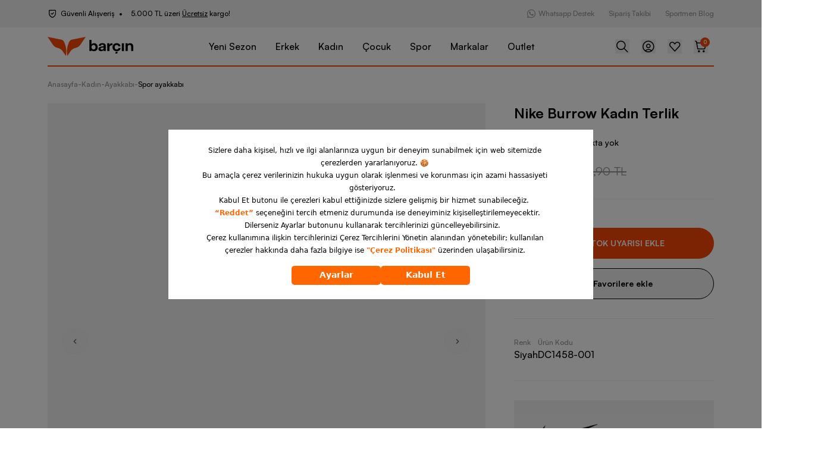

--- FILE ---
content_type: text/css; charset=UTF-8
request_url: https://www.barcin.com/_next/static/css/587f27af0fe61186.css
body_size: 24998
content:
.checkout-payment-iframe-wrapper{position:fixed;top:0;left:0;z-index:1000}.checkout-payment-iframe-wrapper,.checkout-payment-iframe-wrapper iframe{width:100%;height:100%;border:none;background-color:#fff}.checkout-payment-iframe-wrapper .close-button{position:fixed;top:16px;right:16px;width:32px;height:32px;display:flex;align-items:center;justify-content:center;z-index:1001}.checkout-payment-redirection-iframe-wrapper{width:100%;position:relative}.checkout-payment-redirection-iframe-wrapper iframe{height:100%;border:none;background-color:#fff}.checkout-payment-redirection-iframe-wrapper .close-button{position:absolute;top:16px;right:16px;width:32px;height:32px;display:flex;align-items:center;justify-content:center;z-index:1001}@font-face{font-family:pz-icon;src:url(/_next/static/media/pz-icon.cfd51064.eot) format("embedded-opentype"),url(/_next/static/media/pz-icon.58137270.woff2) format("woff2"),url(/_next/static/media/pz-icon.bfef0300.woff) format("woff"),url(/_next/static/media/pz-icon.72318f7c.ttf) format("truetype"),url(/_next/static/media/pz-icon.2576a0e6.svg) format("svg")}.pz-icon-font,[class*=" pz-icon-"],[class^=pz-icon-]{font-family:pz-icon!important;font-style:normal;font-weight:400!important;font-variant:normal;text-transform:none;line-height:1;-webkit-font-smoothing:antialiased;-moz-osx-font-smoothing:grayscale}.pz-icon-akinon:before{content:""}.pz-icon-arrow-up:before{content:""}.pz-icon-arrows-reload:before{content:""}.pz-icon-bag:before{content:""}.pz-icon-bell:before{content:""}.pz-icon-bw-add-plus-circle:before{content:""}.pz-icon-bw-add:before{content:""}.pz-icon-bw-archive-2:before{content:""}.pz-icon-bw-archive:before{content:""}.pz-icon-bw-arrow-reload:before{content:""}.pz-icon-bw-arrow-right:before{content:""}.pz-icon-bw-arrow-undo-up-left:before{content:""}.pz-icon-bw-asteriks:before{content:""}.pz-icon-bw-bell:before{content:""}.pz-icon-bw-bookmark:before{content:""}.pz-icon-bw-building:before{content:""}.pz-icon-bw-cart:before{content:""}.pz-icon-bw-chat-close:before{content:""}.pz-icon-bw-chat-dots:before{content:""}.pz-icon-bw-chat-double:before{content:""}.pz-icon-bw-chat:before{content:""}.pz-icon-bw-check-double:before{content:""}.pz-icon-bw-check:before{content:""}.pz-icon-bw-chevron-down:before{content:""}.pz-icon-bw-chevron-left:before{content:""}.pz-icon-bw-chevron-right:before{content:""}.pz-icon-bw-chevron-up:before{content:""}.pz-icon-bw-circle-warning:before{content:""}.pz-icon-bw-circle-with-tag:before{content:""}.pz-icon-bw-circle:before{content:""}.pz-icon-bw-clock:before{content:""}.pz-icon-bw-close-sm:before{content:""}.pz-icon-bw-close:before{content:""}.pz-icon-bw-copy:before{content:""}.pz-icon-bw-credit-card:before{content:""}.pz-icon-bw-diamond:before{content:""}.pz-icon-bw-divide:before{content:""}.pz-icon-bw-edit-pencil:before{content:""}.pz-icon-bw-empty:before{content:""}.pz-icon-bw-eye-hide:before{content:""}.pz-icon-bw-eye-show:before{content:""}.pz-icon-bw-eye:before{content:""}.pz-icon-bw-facebook:before{content:""}.pz-icon-bw-fav-full:before{content:""}.pz-icon-bw-fav:before{content:""}.pz-icon-bw-file-check:before{content:""}.pz-icon-bw-file:before{content:""}.pz-icon-bw-filter:before{content:""}.pz-icon-bw-hamburger:before{content:""}.pz-icon-bw-heart-full:before{content:""}.pz-icon-bw-heart:before{content:""}.pz-icon-bw-hourglass:before{content:""}.pz-icon-bw-increase:before{content:""}.pz-icon-bw-lock:before{content:""}.pz-icon-bw-log-in:before{content:""}.pz-icon-bw-mail-copy:before{content:""}.pz-icon-bw-mail-stroke:before{content:""}.pz-icon-bw-mail:before{content:""}.pz-icon-bw-map-pin:before{content:""}.pz-icon-bw-map:before{content:""}.pz-icon-bw-minus:before{content:""}.pz-icon-bw-more-vertical:before{content:""}.pz-icon-bw-pause:before{content:""}.pz-icon-bw-play:before{content:""}.pz-icon-bw-plus-in-circle:before{content:""}.pz-icon-bw-plus:before{content:""}.pz-icon-bw-redo:before{content:""}.pz-icon-bw-search:before{content:""}.pz-icon-bw-sort-ascending:before{content:""}.pz-icon-bw-star-2:before{content:""}.pz-icon-bw-star:before{content:""}.pz-icon-bw-tag:before{content:""}.pz-icon-bw-text-file:before{content:""}.pz-icon-bw-timer-2:before{content:""}.pz-icon-bw-timer-add:before{content:""}.pz-icon-bw-timer:before{content:""}.pz-icon-bw-trash-empty:before{content:""}.pz-icon-bw-trend:before{content:""}.pz-icon-bw-triangle-warning:before{content:""}.pz-icon-bw-truck:before{content:""}.pz-icon-bw-twitter:before{content:""}.pz-icon-bw-undo:before{content:""}.pz-icon-bw-user-01:before{content:""}.pz-icon-bw-user-2:before{content:""}.pz-icon-bw-user:before{content:""}.pz-icon-bw-volume-off:before{content:""}.pz-icon-bw-volume:before{content:""}.pz-icon-bw-whatsapp:before{content:""}.pz-icon-cart:before{content:""}.pz-icon-check:before{content:""}.pz-icon-chevron-down:before{content:""}.pz-icon-chevron-end:before{content:""}.pz-icon-chevron-right:before{content:""}.pz-icon-chevron-start:before{content:""}.pz-icon-chevron-up:before{content:""}.pz-icon-circle:before{content:""}.pz-icon-close-sm:before{content:""}.pz-icon-close:before{content:""}.pz-icon-credit-card-1:before{content:""}.pz-icon-cvc:before{content:""}.pz-icon-default:before{content:""}.pz-icon-diamond:before{content:""}.pz-icon-directions:before{content:""}.pz-icon-document:before{content:""}.pz-icon-egg-crack-bold:before{content:""}.pz-icon-eye-off:before{content:""}.pz-icon-eye-on:before{content:""}.pz-icon-facebook-login:before{content:""}.pz-icon-facebook-outline:before{content:""}.pz-icon-facebook:before{content:""}.pz-icon-free-delivery:before{content:""}.pz-icon-giftbox:before{content:""}.pz-icon-globe:before{content:""}.pz-icon-google-login:before{content:""}.pz-icon-google:before{content:""}.pz-icon-hamburger:before{content:""}.pz-icon-heart-full:before{content:""}.pz-icon-heart-stroke:before{content:""}.pz-icon-info:before{content:""}.pz-icon-instagram-2:before{content:""}.pz-icon-instagram:before{content:""}.pz-icon-layout-2:before{content:""}.pz-icon-layout-3:before{content:""}.pz-icon-logo:before{content:""}.pz-icon-loop-bold:before{content:""}.pz-icon-magnifying-glass:before{content:""}.pz-icon-mail-2:before{content:""}.pz-icon-mail:before{content:""}.pz-icon-map-pin-adidas:before{content:""}.pz-icon-map-pin-default:before{content:""}.pz-icon-map-pin-nike:before{content:""}.pz-icon-map-pin:before{content:""}.pz-icon-minus:before{content:""}.pz-icon-money:before{content:""}.pz-icon-mp-otp:before{content:""}.pz-icon-note:before{content:""}.pz-icon-phone:before{content:""}.pz-icon-pin:before{content:""}.pz-icon-pinterest:before{content:""}.pz-icon-plus:before{content:""}.pz-icon-recycle:before{content:""}.pz-icon-ruler:before{content:""}.pz-icon-seal-check-bold:before{content:""}.pz-icon-search:before{content:""}.pz-icon-secure:before{content:""}.pz-icon-share:before{content:""}.pz-icon-shield-check-2:before{content:""}.pz-icon-shield-check-bold:before{content:""}.pz-icon-shield-check:before{content:""}.pz-icon-spinner:before{content:""}.pz-icon-star-2:before{content:""}.pz-icon-store-pin:before{content:""}.pz-icon-storefront-bold:before{content:""}.pz-icon-track-order:before{content:""}.pz-icon-trash:before{content:""}.pz-icon-truck:before{content:""}.pz-icon-twitter-new:before{content:""}.pz-icon-twitter:before{content:""}.pz-icon-user:before{content:""}.pz-icon-whatsapp:before{content:""}.pz-icon-wizard:before{content:""}.pz-icon-yarn:before{content:""}.pz-icon-youtube:before{content:""}*,:after,:before{--tw-border-spacing-x:0;--tw-border-spacing-y:0;--tw-translate-x:0;--tw-translate-y:0;--tw-rotate:0;--tw-skew-x:0;--tw-skew-y:0;--tw-scale-x:1;--tw-scale-y:1;--tw-pan-x: ;--tw-pan-y: ;--tw-pinch-zoom: ;--tw-scroll-snap-strictness:proximity;--tw-gradient-from-position: ;--tw-gradient-via-position: ;--tw-gradient-to-position: ;--tw-ordinal: ;--tw-slashed-zero: ;--tw-numeric-figure: ;--tw-numeric-spacing: ;--tw-numeric-fraction: ;--tw-ring-inset: ;--tw-ring-offset-width:0px;--tw-ring-offset-color:#fff;--tw-ring-color:rgba(59,130,246,.5);--tw-ring-offset-shadow:0 0 #0000;--tw-ring-shadow:0 0 #0000;--tw-shadow:0 0 #0000;--tw-shadow-colored:0 0 #0000;--tw-blur: ;--tw-brightness: ;--tw-contrast: ;--tw-grayscale: ;--tw-hue-rotate: ;--tw-invert: ;--tw-saturate: ;--tw-sepia: ;--tw-drop-shadow: ;--tw-backdrop-blur: ;--tw-backdrop-brightness: ;--tw-backdrop-contrast: ;--tw-backdrop-grayscale: ;--tw-backdrop-hue-rotate: ;--tw-backdrop-invert: ;--tw-backdrop-opacity: ;--tw-backdrop-saturate: ;--tw-backdrop-sepia: ;--tw-contain-size: ;--tw-contain-layout: ;--tw-contain-paint: ;--tw-contain-style: }::backdrop{--tw-border-spacing-x:0;--tw-border-spacing-y:0;--tw-translate-x:0;--tw-translate-y:0;--tw-rotate:0;--tw-skew-x:0;--tw-skew-y:0;--tw-scale-x:1;--tw-scale-y:1;--tw-pan-x: ;--tw-pan-y: ;--tw-pinch-zoom: ;--tw-scroll-snap-strictness:proximity;--tw-gradient-from-position: ;--tw-gradient-via-position: ;--tw-gradient-to-position: ;--tw-ordinal: ;--tw-slashed-zero: ;--tw-numeric-figure: ;--tw-numeric-spacing: ;--tw-numeric-fraction: ;--tw-ring-inset: ;--tw-ring-offset-width:0px;--tw-ring-offset-color:#fff;--tw-ring-color:rgba(59,130,246,.5);--tw-ring-offset-shadow:0 0 #0000;--tw-ring-shadow:0 0 #0000;--tw-shadow:0 0 #0000;--tw-shadow-colored:0 0 #0000;--tw-blur: ;--tw-brightness: ;--tw-contrast: ;--tw-grayscale: ;--tw-hue-rotate: ;--tw-invert: ;--tw-saturate: ;--tw-sepia: ;--tw-drop-shadow: ;--tw-backdrop-blur: ;--tw-backdrop-brightness: ;--tw-backdrop-contrast: ;--tw-backdrop-grayscale: ;--tw-backdrop-hue-rotate: ;--tw-backdrop-invert: ;--tw-backdrop-opacity: ;--tw-backdrop-saturate: ;--tw-backdrop-sepia: ;--tw-contain-size: ;--tw-contain-layout: ;--tw-contain-paint: ;--tw-contain-style: }/*
! tailwindcss v3.4.17 | MIT License | https://tailwindcss.com
*/*,:after,:before{box-sizing:border-box;border:0 solid #eee}:after,:before{--tw-content:""}:host,html{line-height:1.5;-webkit-text-size-adjust:100%;-moz-tab-size:4;-o-tab-size:4;tab-size:4;font-family:var(--font-satoshi),ui-sans-serif,system-ui,sans-serif,"Apple Color Emoji","Segoe UI Emoji","Segoe UI Symbol","Noto Color Emoji";font-feature-settings:normal;font-variation-settings:normal;-webkit-tap-highlight-color:transparent}body{margin:0;line-height:inherit}hr{height:0;color:inherit;border-top-width:1px}abbr:where([title]){-webkit-text-decoration:underline dotted;text-decoration:underline dotted}h1,h2,h3,h4,h5,h6{font-size:inherit;font-weight:inherit}a{color:inherit;text-decoration:inherit}b,strong{font-weight:bolder}code,kbd,pre,samp{font-family:ui-monospace,SFMono-Regular,Menlo,Monaco,Consolas,Liberation Mono,Courier New,monospace;font-feature-settings:normal;font-variation-settings:normal;font-size:1em}small{font-size:80%}sub,sup{font-size:75%;line-height:0;position:relative;vertical-align:baseline}sub{bottom:-.25em}sup{top:-.5em}table{text-indent:0;border-color:inherit;border-collapse:collapse}button,input,optgroup,select,textarea{font-family:inherit;font-feature-settings:inherit;font-variation-settings:inherit;font-size:100%;font-weight:inherit;line-height:inherit;letter-spacing:inherit;color:inherit;margin:0;padding:0}button,select{text-transform:none}button,input:where([type=button]),input:where([type=reset]),input:where([type=submit]){-webkit-appearance:button;background-color:transparent;background-image:none}:-moz-focusring{outline:auto}:-moz-ui-invalid{box-shadow:none}progress{vertical-align:baseline}::-webkit-inner-spin-button,::-webkit-outer-spin-button{height:auto}[type=search]{-webkit-appearance:textfield;outline-offset:-2px}::-webkit-search-decoration{-webkit-appearance:none}::-webkit-file-upload-button{-webkit-appearance:button;font:inherit}summary{display:list-item}blockquote,dd,dl,figure,h1,h2,h3,h4,h5,h6,hr,p,pre{margin:0}fieldset{margin:0}fieldset,legend{padding:0}menu,ol,ul{list-style:none;margin:0;padding:0}dialog{padding:0}textarea{resize:vertical}input::-moz-placeholder,textarea::-moz-placeholder{opacity:1;color:#d7d7d7}input::placeholder,textarea::placeholder{opacity:1;color:#d7d7d7}[role=button],button{cursor:pointer}:disabled{cursor:default}audio,canvas,embed,iframe,img,object,svg,video{display:block;vertical-align:middle}img,video{max-width:100%;height:auto}[hidden]:where(:not([hidden=until-found])){display:none}.container{width:100%;padding-right:1rem;padding-left:1rem}@media (min-width:575px){.container{max-width:575px}}@media (min-width:640px){.container{max-width:640px}}@media (min-width:768px){.container{max-width:768px}}@media (min-width:1024px){.container{max-width:1024px}}@media (min-width:1170px){.container{max-width:1170px}}@media (min-width:1280px){.container{max-width:1280px}}@media (min-width:1536px){.container{max-width:1536px}}.prose{color:var(--tw-prose-body);max-width:65ch}.prose :where(p):not(:where([class~=not-prose],[class~=not-prose] *)){margin-top:1.25em;margin-bottom:1.25em}.prose :where([class~=lead]):not(:where([class~=not-prose],[class~=not-prose] *)){color:var(--tw-prose-lead);font-size:1.25em;line-height:1.6;margin-top:1.2em;margin-bottom:1.2em}.prose :where(a):not(:where([class~=not-prose],[class~=not-prose] *)){color:var(--tw-prose-links);text-decoration:underline;font-weight:500}.prose :where(strong):not(:where([class~=not-prose],[class~=not-prose] *)){color:var(--tw-prose-bold);font-weight:600}.prose :where(a strong):not(:where([class~=not-prose],[class~=not-prose] *)){color:inherit}.prose :where(blockquote strong):not(:where([class~=not-prose],[class~=not-prose] *)){color:inherit}.prose :where(thead th strong):not(:where([class~=not-prose],[class~=not-prose] *)){color:inherit}.prose :where(ol):not(:where([class~=not-prose],[class~=not-prose] *)){list-style-type:decimal;margin-top:1.25em;margin-bottom:1.25em;padding-left:1.625em}.prose :where(ol[type=A]):not(:where([class~=not-prose],[class~=not-prose] *)){list-style-type:upper-alpha}.prose :where(ol[type=a]):not(:where([class~=not-prose],[class~=not-prose] *)){list-style-type:lower-alpha}.prose :where(ol[type=A s]):not(:where([class~=not-prose],[class~=not-prose] *)){list-style-type:upper-alpha}.prose :where(ol[type=a s]):not(:where([class~=not-prose],[class~=not-prose] *)){list-style-type:lower-alpha}.prose :where(ol[type=I]):not(:where([class~=not-prose],[class~=not-prose] *)){list-style-type:upper-roman}.prose :where(ol[type=i]):not(:where([class~=not-prose],[class~=not-prose] *)){list-style-type:lower-roman}.prose :where(ol[type=I s]):not(:where([class~=not-prose],[class~=not-prose] *)){list-style-type:upper-roman}.prose :where(ol[type=i s]):not(:where([class~=not-prose],[class~=not-prose] *)){list-style-type:lower-roman}.prose :where(ol[type="1"]):not(:where([class~=not-prose],[class~=not-prose] *)){list-style-type:decimal}.prose :where(ul):not(:where([class~=not-prose],[class~=not-prose] *)){list-style-type:disc;margin-top:1.25em;margin-bottom:1.25em;padding-left:1.625em}.prose :where(ol>li):not(:where([class~=not-prose],[class~=not-prose] *))::marker{font-weight:400;color:var(--tw-prose-counters)}.prose :where(ul>li):not(:where([class~=not-prose],[class~=not-prose] *))::marker{color:var(--tw-prose-bullets)}.prose :where(dt):not(:where([class~=not-prose],[class~=not-prose] *)){color:var(--tw-prose-headings);font-weight:600;margin-top:1.25em}.prose :where(hr):not(:where([class~=not-prose],[class~=not-prose] *)){border-color:var(--tw-prose-hr);border-top-width:1px;margin-top:3em;margin-bottom:3em}.prose :where(blockquote):not(:where([class~=not-prose],[class~=not-prose] *)){font-weight:500;font-style:italic;color:var(--tw-prose-quotes);border-left-width:.25rem;border-left-color:var(--tw-prose-quote-borders);quotes:"\201C""\201D""\2018""\2019";margin-top:1.6em;margin-bottom:1.6em;padding-left:1em}.prose :where(blockquote p:first-of-type):not(:where([class~=not-prose],[class~=not-prose] *)):before{content:open-quote}.prose :where(blockquote p:last-of-type):not(:where([class~=not-prose],[class~=not-prose] *)):after{content:close-quote}.prose :where(h1):not(:where([class~=not-prose],[class~=not-prose] *)){color:var(--tw-prose-headings);font-weight:800;font-size:2.25em;margin-top:0;margin-bottom:.8888889em;line-height:1.1111111}.prose :where(h1 strong):not(:where([class~=not-prose],[class~=not-prose] *)){font-weight:900;color:inherit}.prose :where(h2):not(:where([class~=not-prose],[class~=not-prose] *)){color:var(--tw-prose-headings);font-weight:700;font-size:1.5em;margin-top:2em;margin-bottom:1em;line-height:1.3333333}.prose :where(h2 strong):not(:where([class~=not-prose],[class~=not-prose] *)){font-weight:800;color:inherit}.prose :where(h3):not(:where([class~=not-prose],[class~=not-prose] *)){color:var(--tw-prose-headings);font-weight:600;font-size:1.25em;margin-top:1.6em;margin-bottom:.6em;line-height:1.6}.prose :where(h3 strong):not(:where([class~=not-prose],[class~=not-prose] *)){font-weight:700;color:inherit}.prose :where(h4):not(:where([class~=not-prose],[class~=not-prose] *)){color:var(--tw-prose-headings);font-weight:600;margin-top:1.5em;margin-bottom:.5em;line-height:1.5}.prose :where(h4 strong):not(:where([class~=not-prose],[class~=not-prose] *)){font-weight:700;color:inherit}.prose :where(img):not(:where([class~=not-prose],[class~=not-prose] *)){margin-top:2em;margin-bottom:2em}.prose :where(picture):not(:where([class~=not-prose],[class~=not-prose] *)){display:block;margin-top:2em;margin-bottom:2em}.prose :where(kbd):not(:where([class~=not-prose],[class~=not-prose] *)){font-weight:500;font-family:inherit;color:var(--tw-prose-kbd);box-shadow:0 0 0 1px rgb(var(--tw-prose-kbd-shadows)/10%),0 3px 0 rgb(var(--tw-prose-kbd-shadows)/10%);font-size:.875em;border-radius:.3125rem;padding:.1875em .375em}.prose :where(code):not(:where([class~=not-prose],[class~=not-prose] *)){color:var(--tw-prose-code);font-weight:600;font-size:.875em}.prose :where(code):not(:where([class~=not-prose],[class~=not-prose] *)):before{content:"`"}.prose :where(code):not(:where([class~=not-prose],[class~=not-prose] *)):after{content:"`"}.prose :where(a code):not(:where([class~=not-prose],[class~=not-prose] *)){color:inherit}.prose :where(h1 code):not(:where([class~=not-prose],[class~=not-prose] *)){color:inherit}.prose :where(h2 code):not(:where([class~=not-prose],[class~=not-prose] *)){color:inherit;font-size:.875em}.prose :where(h3 code):not(:where([class~=not-prose],[class~=not-prose] *)){color:inherit;font-size:.9em}.prose :where(h4 code):not(:where([class~=not-prose],[class~=not-prose] *)){color:inherit}.prose :where(blockquote code):not(:where([class~=not-prose],[class~=not-prose] *)){color:inherit}.prose :where(thead th code):not(:where([class~=not-prose],[class~=not-prose] *)){color:inherit}.prose :where(pre):not(:where([class~=not-prose],[class~=not-prose] *)){color:var(--tw-prose-pre-code);background-color:var(--tw-prose-pre-bg);overflow-x:auto;font-weight:400;font-size:.875em;line-height:1.7142857;margin-top:1.7142857em;margin-bottom:1.7142857em;border-radius:.375rem;padding:.8571429em 1.1428571em}.prose :where(pre code):not(:where([class~=not-prose],[class~=not-prose] *)){background-color:transparent;border-width:0;border-radius:0;padding:0;font-weight:inherit;color:inherit;font-size:inherit;font-family:inherit;line-height:inherit}.prose :where(pre code):not(:where([class~=not-prose],[class~=not-prose] *)):before{content:none}.prose :where(pre code):not(:where([class~=not-prose],[class~=not-prose] *)):after{content:none}.prose :where(table):not(:where([class~=not-prose],[class~=not-prose] *)){width:100%;table-layout:auto;text-align:left;margin-top:2em;margin-bottom:2em;font-size:.875em;line-height:1.7142857}.prose :where(thead):not(:where([class~=not-prose],[class~=not-prose] *)){border-bottom-width:1px;border-bottom-color:var(--tw-prose-th-borders)}.prose :where(thead th):not(:where([class~=not-prose],[class~=not-prose] *)){color:var(--tw-prose-headings);font-weight:600;vertical-align:bottom;padding-right:.5714286em;padding-bottom:.5714286em;padding-left:.5714286em}.prose :where(tbody tr):not(:where([class~=not-prose],[class~=not-prose] *)){border-bottom-width:1px;border-bottom-color:var(--tw-prose-td-borders)}.prose :where(tbody tr:last-child):not(:where([class~=not-prose],[class~=not-prose] *)){border-bottom-width:0}.prose :where(tbody td):not(:where([class~=not-prose],[class~=not-prose] *)){vertical-align:baseline}.prose :where(tfoot):not(:where([class~=not-prose],[class~=not-prose] *)){border-top-width:1px;border-top-color:var(--tw-prose-th-borders)}.prose :where(tfoot td):not(:where([class~=not-prose],[class~=not-prose] *)){vertical-align:top}.prose :where(figure>*):not(:where([class~=not-prose],[class~=not-prose] *)){margin-top:0;margin-bottom:0}.prose :where(figcaption):not(:where([class~=not-prose],[class~=not-prose] *)){color:var(--tw-prose-captions);font-size:.875em;line-height:1.4285714;margin-top:.8571429em}.prose{--tw-prose-body:#374151;--tw-prose-headings:#111827;--tw-prose-lead:#4b5563;--tw-prose-links:#111827;--tw-prose-bold:#111827;--tw-prose-counters:#6b7280;--tw-prose-bullets:#d1d5db;--tw-prose-hr:#e5e7eb;--tw-prose-quotes:#111827;--tw-prose-quote-borders:#e5e7eb;--tw-prose-captions:#6b7280;--tw-prose-kbd:#111827;--tw-prose-kbd-shadows:17 24 39;--tw-prose-code:#111827;--tw-prose-pre-code:#e5e7eb;--tw-prose-pre-bg:#1f2937;--tw-prose-th-borders:#d1d5db;--tw-prose-td-borders:#e5e7eb;--tw-prose-invert-body:#d1d5db;--tw-prose-invert-headings:#fff;--tw-prose-invert-lead:#9ca3af;--tw-prose-invert-links:#fff;--tw-prose-invert-bold:#fff;--tw-prose-invert-counters:#9ca3af;--tw-prose-invert-bullets:#4b5563;--tw-prose-invert-hr:#374151;--tw-prose-invert-quotes:#f3f4f6;--tw-prose-invert-quote-borders:#374151;--tw-prose-invert-captions:#9ca3af;--tw-prose-invert-kbd:#fff;--tw-prose-invert-kbd-shadows:255 255 255;--tw-prose-invert-code:#fff;--tw-prose-invert-pre-code:#d1d5db;--tw-prose-invert-pre-bg:rgba(0,0,0,.5);--tw-prose-invert-th-borders:#4b5563;--tw-prose-invert-td-borders:#374151;font-size:1rem;line-height:1.75}.prose :where(picture>img):not(:where([class~=not-prose],[class~=not-prose] *)){margin-top:0;margin-bottom:0}.prose :where(video):not(:where([class~=not-prose],[class~=not-prose] *)){margin-top:2em;margin-bottom:2em}.prose :where(li):not(:where([class~=not-prose],[class~=not-prose] *)){margin-top:.5em;margin-bottom:.5em}.prose :where(ol>li):not(:where([class~=not-prose],[class~=not-prose] *)){padding-left:.375em}.prose :where(ul>li):not(:where([class~=not-prose],[class~=not-prose] *)){padding-left:.375em}.prose :where(.prose>ul>li p):not(:where([class~=not-prose],[class~=not-prose] *)){margin-top:.75em;margin-bottom:.75em}.prose :where(.prose>ul>li>:first-child):not(:where([class~=not-prose],[class~=not-prose] *)){margin-top:1.25em}.prose :where(.prose>ul>li>:last-child):not(:where([class~=not-prose],[class~=not-prose] *)){margin-bottom:1.25em}.prose :where(.prose>ol>li>:first-child):not(:where([class~=not-prose],[class~=not-prose] *)){margin-top:1.25em}.prose :where(.prose>ol>li>:last-child):not(:where([class~=not-prose],[class~=not-prose] *)){margin-bottom:1.25em}.prose :where(ul ul,ul ol,ol ul,ol ol):not(:where([class~=not-prose],[class~=not-prose] *)){margin-top:.75em;margin-bottom:.75em}.prose :where(dl):not(:where([class~=not-prose],[class~=not-prose] *)){margin-top:1.25em;margin-bottom:1.25em}.prose :where(dd):not(:where([class~=not-prose],[class~=not-prose] *)){margin-top:.5em;padding-left:1.625em}.prose :where(hr+*):not(:where([class~=not-prose],[class~=not-prose] *)){margin-top:0}.prose :where(h2+*):not(:where([class~=not-prose],[class~=not-prose] *)){margin-top:0}.prose :where(h3+*):not(:where([class~=not-prose],[class~=not-prose] *)){margin-top:0}.prose :where(h4+*):not(:where([class~=not-prose],[class~=not-prose] *)){margin-top:0}.prose :where(thead th:first-child):not(:where([class~=not-prose],[class~=not-prose] *)){padding-left:0}.prose :where(thead th:last-child):not(:where([class~=not-prose],[class~=not-prose] *)){padding-right:0}.prose :where(tbody td,tfoot td):not(:where([class~=not-prose],[class~=not-prose] *)){padding:.5714286em}.prose :where(tbody td:first-child,tfoot td:first-child):not(:where([class~=not-prose],[class~=not-prose] *)){padding-left:0}.prose :where(tbody td:last-child,tfoot td:last-child):not(:where([class~=not-prose],[class~=not-prose] *)){padding-right:0}.prose :where(figure):not(:where([class~=not-prose],[class~=not-prose] *)){margin-top:2em;margin-bottom:2em}.prose :where(.prose>:first-child):not(:where([class~=not-prose],[class~=not-prose] *)){margin-top:0}.prose :where(.prose>:last-child):not(:where([class~=not-prose],[class~=not-prose] *)){margin-bottom:0}.prose-lg{font-size:1.125rem;line-height:1.7777778}.prose-lg :where(p):not(:where([class~=not-prose],[class~=not-prose] *)){margin-top:1.3333333em;margin-bottom:1.3333333em}.prose-lg :where([class~=lead]):not(:where([class~=not-prose],[class~=not-prose] *)){font-size:1.2222222em;line-height:1.4545455;margin-top:1.0909091em;margin-bottom:1.0909091em}.prose-lg :where(blockquote):not(:where([class~=not-prose],[class~=not-prose] *)){margin-top:1.6666667em;margin-bottom:1.6666667em;padding-left:1em}.prose-lg :where(h1):not(:where([class~=not-prose],[class~=not-prose] *)){font-size:2.6666667em;margin-top:0;margin-bottom:.8333333em;line-height:1}.prose-lg :where(h2):not(:where([class~=not-prose],[class~=not-prose] *)){font-size:1.6666667em;margin-top:1.8666667em;margin-bottom:1.0666667em;line-height:1.3333333}.prose-lg :where(h3):not(:where([class~=not-prose],[class~=not-prose] *)){font-size:1.3333333em;margin-top:1.6666667em;margin-bottom:.6666667em;line-height:1.5}.prose-lg :where(h4):not(:where([class~=not-prose],[class~=not-prose] *)){margin-top:1.7777778em;margin-bottom:.4444444em;line-height:1.5555556}.prose-lg :where(img):not(:where([class~=not-prose],[class~=not-prose] *)){margin-top:1.7777778em;margin-bottom:1.7777778em}.prose-lg :where(picture):not(:where([class~=not-prose],[class~=not-prose] *)){margin-top:1.7777778em;margin-bottom:1.7777778em}.prose-lg :where(picture>img):not(:where([class~=not-prose],[class~=not-prose] *)){margin-top:0;margin-bottom:0}.prose-lg :where(video):not(:where([class~=not-prose],[class~=not-prose] *)){margin-top:1.7777778em;margin-bottom:1.7777778em}.prose-lg :where(kbd):not(:where([class~=not-prose],[class~=not-prose] *)){font-size:.8888889em;border-radius:.3125rem;padding:.2222222em .4444444em}.prose-lg :where(code):not(:where([class~=not-prose],[class~=not-prose] *)){font-size:.8888889em}.prose-lg :where(h2 code):not(:where([class~=not-prose],[class~=not-prose] *)){font-size:.8666667em}.prose-lg :where(h3 code):not(:where([class~=not-prose],[class~=not-prose] *)){font-size:.875em}.prose-lg :where(pre):not(:where([class~=not-prose],[class~=not-prose] *)){font-size:.8888889em;line-height:1.75;margin-top:2em;margin-bottom:2em;border-radius:.375rem;padding:1em 1.5em}.prose-lg :where(ol):not(:where([class~=not-prose],[class~=not-prose] *)){margin-top:1.3333333em;margin-bottom:1.3333333em;padding-left:1.5555556em}.prose-lg :where(ul):not(:where([class~=not-prose],[class~=not-prose] *)){margin-top:1.3333333em;margin-bottom:1.3333333em;padding-left:1.5555556em}.prose-lg :where(li):not(:where([class~=not-prose],[class~=not-prose] *)){margin-top:.6666667em;margin-bottom:.6666667em}.prose-lg :where(ol>li):not(:where([class~=not-prose],[class~=not-prose] *)){padding-left:.4444444em}.prose-lg :where(ul>li):not(:where([class~=not-prose],[class~=not-prose] *)){padding-left:.4444444em}.prose-lg :where(.prose-lg>ul>li p):not(:where([class~=not-prose],[class~=not-prose] *)){margin-top:.8888889em;margin-bottom:.8888889em}.prose-lg :where(.prose-lg>ul>li>:first-child):not(:where([class~=not-prose],[class~=not-prose] *)){margin-top:1.3333333em}.prose-lg :where(.prose-lg>ul>li>:last-child):not(:where([class~=not-prose],[class~=not-prose] *)){margin-bottom:1.3333333em}.prose-lg :where(.prose-lg>ol>li>:first-child):not(:where([class~=not-prose],[class~=not-prose] *)){margin-top:1.3333333em}.prose-lg :where(.prose-lg>ol>li>:last-child):not(:where([class~=not-prose],[class~=not-prose] *)){margin-bottom:1.3333333em}.prose-lg :where(ul ul,ul ol,ol ul,ol ol):not(:where([class~=not-prose],[class~=not-prose] *)){margin-top:.8888889em;margin-bottom:.8888889em}.prose-lg :where(dl):not(:where([class~=not-prose],[class~=not-prose] *)){margin-top:1.3333333em;margin-bottom:1.3333333em}.prose-lg :where(dt):not(:where([class~=not-prose],[class~=not-prose] *)){margin-top:1.3333333em}.prose-lg :where(dd):not(:where([class~=not-prose],[class~=not-prose] *)){margin-top:.6666667em;padding-left:1.5555556em}.prose-lg :where(hr):not(:where([class~=not-prose],[class~=not-prose] *)){margin-top:3.1111111em;margin-bottom:3.1111111em}.prose-lg :where(hr+*):not(:where([class~=not-prose],[class~=not-prose] *)){margin-top:0}.prose-lg :where(h2+*):not(:where([class~=not-prose],[class~=not-prose] *)){margin-top:0}.prose-lg :where(h3+*):not(:where([class~=not-prose],[class~=not-prose] *)){margin-top:0}.prose-lg :where(h4+*):not(:where([class~=not-prose],[class~=not-prose] *)){margin-top:0}.prose-lg :where(table):not(:where([class~=not-prose],[class~=not-prose] *)){font-size:.8888889em;line-height:1.5}.prose-lg :where(thead th):not(:where([class~=not-prose],[class~=not-prose] *)){padding-right:.75em;padding-bottom:.75em;padding-left:.75em}.prose-lg :where(thead th:first-child):not(:where([class~=not-prose],[class~=not-prose] *)){padding-left:0}.prose-lg :where(thead th:last-child):not(:where([class~=not-prose],[class~=not-prose] *)){padding-right:0}.prose-lg :where(tbody td,tfoot td):not(:where([class~=not-prose],[class~=not-prose] *)){padding:.75em}.prose-lg :where(tbody td:first-child,tfoot td:first-child):not(:where([class~=not-prose],[class~=not-prose] *)){padding-left:0}.prose-lg :where(tbody td:last-child,tfoot td:last-child):not(:where([class~=not-prose],[class~=not-prose] *)){padding-right:0}.prose-lg :where(figure):not(:where([class~=not-prose],[class~=not-prose] *)){margin-top:1.7777778em;margin-bottom:1.7777778em}.prose-lg :where(figure>*):not(:where([class~=not-prose],[class~=not-prose] *)){margin-top:0;margin-bottom:0}.prose-lg :where(figcaption):not(:where([class~=not-prose],[class~=not-prose] *)){font-size:.8888889em;line-height:1.5;margin-top:1em}.prose-lg :where(.prose-lg>:first-child):not(:where([class~=not-prose],[class~=not-prose] *)){margin-top:0}.prose-lg :where(.prose-lg>:last-child):not(:where([class~=not-prose],[class~=not-prose] *)){margin-bottom:0}.sr-only{position:absolute;width:1px;height:1px;padding:0;margin:-1px;overflow:hidden;clip:rect(0,0,0,0);white-space:nowrap;border-width:0}.not-sr-only{position:static;width:auto;height:auto;padding:0;margin:0;overflow:visible;clip:auto;white-space:normal}.pointer-events-none{pointer-events:none}.pointer-events-auto{pointer-events:auto}.\!visible{visibility:visible!important}.visible{visibility:visible}.invisible{visibility:hidden}.collapse{visibility:collapse}.static{position:static}.fixed{position:fixed}.absolute{position:absolute}.\!relative{position:relative!important}.relative{position:relative}.sticky{position:sticky}.-inset-1{inset:-.25rem}.inset-0{inset:0}.inset-x-0{left:0;right:0}.\!left-0{left:0!important}.\!top-0{top:0!important}.-bottom-4{bottom:-1rem}.-bottom-5{bottom:-1.25rem}.-bottom-6{bottom:-1.5rem}.-left-0\.5{left:-.125rem}.-left-5{left:-1.25rem}.-right-\[3px\]{right:-3px}.-top-10{top:-2.5rem}.-top-11{top:-2.75rem}.-top-12{top:-3rem}.-top-6{top:-1.5rem}.-top-8{top:-2rem}.-top-9{top:-2.25rem}.-top-\[3px\]{top:-3px}.bottom-0{bottom:0}.bottom-10{bottom:2.5rem}.bottom-12{bottom:3rem}.bottom-16{bottom:4rem}.bottom-3{bottom:.75rem}.bottom-4{bottom:1rem}.bottom-6{bottom:1.5rem}.bottom-8{bottom:2rem}.bottom-full{bottom:100%}.left-0{left:0}.left-1\/2{left:50%}.left-10{left:2.5rem}.left-2{left:.5rem}.left-2\.5{left:.625rem}.left-24{left:6rem}.left-3{left:.75rem}.left-4{left:1rem}.left-6{left:1.5rem}.left-\[43\%\]{left:43%}.left-\[45\%\]{left:45%}.left-\[47\%\]{left:47%}.right-0{right:0}.right-10{right:2.5rem}.right-2{right:.5rem}.right-24{right:6rem}.right-3{right:.75rem}.right-4{right:1rem}.right-6{right:1.5rem}.right-9{right:2.25rem}.right-\[2\.125rem\]{right:2.125rem}.right-\[calc\(0\.5rem\)\]{right:calc(.5rem)}.top-0{top:0}.top-1\/2{top:50%}.top-18{top:4.5rem}.top-2{top:.5rem}.top-2\.5{top:.625rem}.top-3{top:.75rem}.top-4{top:1rem}.top-4\.5{top:1.125rem}.top-6{top:1.5rem}.top-8{top:2rem}.top-\[42\%\]{top:42%}.top-\[8rem\]{top:8rem}.top-full{top:100%}.isolate{isolation:isolate}.isolation-auto{isolation:auto}.\!z-\[100\]{z-index:100!important}.\!z-\[60\]{z-index:60!important}.\!z-\[61\]{z-index:61!important}.\!z-\[62\]{z-index:62!important}.\!z-\[71\]{z-index:71!important}.-z-10{z-index:-10}.z-10{z-index:10}.z-20{z-index:20}.z-30{z-index:30}.z-40{z-index:40}.z-50{z-index:50}.z-\[10\]{z-index:10}.z-\[11\]{z-index:11}.z-\[1\]{z-index:1}.z-\[20\]{z-index:20}.z-\[2\]{z-index:2}.z-\[45\]{z-index:45}.z-\[46\]{z-index:46}.z-\[50\]{z-index:50}.z-\[51\]{z-index:51}.z-\[55\]{z-index:55}.z-\[60\]{z-index:60}.z-\[61\]{z-index:61}.z-\[999\]{z-index:999}.z-\[99\]{z-index:99}.order-1{order:1}.order-2{order:2}.order-3{order:3}.col-span-2{grid-column:span 2/span 2}.col-span-4{grid-column:span 4/span 4}.m-4{margin:1rem}.\!-mx-0{margin-left:0!important;margin-right:0!important}.\!-mx-4{margin-left:-1rem!important;margin-right:-1rem!important}.\!mx-0{margin-left:0!important;margin-right:0!important}.\!mx-4{margin-left:1rem!important;margin-right:1rem!important}.\!my-4{margin-top:1rem!important;margin-bottom:1rem!important}.-mx-4{margin-left:-1rem;margin-right:-1rem}.-mx-6{margin-left:-1.5rem;margin-right:-1.5rem}.mx-2{margin-left:.5rem;margin-right:.5rem}.mx-3{margin-left:.75rem;margin-right:.75rem}.mx-4{margin-left:1rem;margin-right:1rem}.mx-5{margin-left:1.25rem;margin-right:1.25rem}.mx-auto{margin-left:auto;margin-right:auto}.my-0{margin-top:0;margin-bottom:0}.my-12{margin-top:3rem;margin-bottom:3rem}.my-2{margin-top:.5rem;margin-bottom:.5rem}.my-3{margin-top:.75rem;margin-bottom:.75rem}.my-4{margin-top:1rem;margin-bottom:1rem}.my-5{margin-top:1.25rem;margin-bottom:1.25rem}.my-6{margin-top:1.5rem;margin-bottom:1.5rem}.my-7{margin-top:1.75rem;margin-bottom:1.75rem}.my-8{margin-top:2rem;margin-bottom:2rem}.\!mb-0{margin-bottom:0!important}.\!mb-4{margin-bottom:1rem!important}.\!mt-0{margin-top:0!important}.-mb-6{margin-bottom:-1.5rem}.-ml-4{margin-left:-1rem}.-mt-2{margin-top:-.5rem}.-mt-\[1\.4rem\]{margin-top:-1.4rem}.-mt-\[1\.5rem\]{margin-top:-1.5rem}.-mt-\[100px\]{margin-top:-100px}.mb-0{margin-bottom:0}.mb-1{margin-bottom:.25rem}.mb-1\.5{margin-bottom:.375rem}.mb-10{margin-bottom:2.5rem}.mb-12{margin-bottom:3rem}.mb-14{margin-bottom:3.5rem}.mb-2{margin-bottom:.5rem}.mb-3{margin-bottom:.75rem}.mb-4{margin-bottom:1rem}.mb-4\.5{margin-bottom:1.125rem}.mb-5{margin-bottom:1.25rem}.mb-6{margin-bottom:1.5rem}.mb-7{margin-bottom:1.75rem}.mb-8{margin-bottom:2rem}.mb-9{margin-bottom:2.25rem}.mb-\[1rem\]{margin-bottom:1rem}.mb-\[2\.625rem\]{margin-bottom:2.625rem}.mb-\[21px\]{margin-bottom:21px}.me-2{margin-inline-end:.5rem}.me-2\.5{margin-inline-end:.625rem}.me-4{margin-inline-end:1rem}.ml-1{margin-left:.25rem}.ml-2{margin-left:.5rem}.ml-2\.5{margin-left:.625rem}.ml-3{margin-left:.75rem}.ml-6{margin-left:1.5rem}.ml-auto{margin-left:auto}.mr-1{margin-right:.25rem}.mr-1\.5{margin-right:.375rem}.mr-2{margin-right:.5rem}.mr-3{margin-right:.75rem}.mr-4{margin-right:1rem}.mt-0{margin-top:0}.mt-1{margin-top:.25rem}.mt-1\.5{margin-top:.375rem}.mt-10{margin-top:2.5rem}.mt-12{margin-top:3rem}.mt-2{margin-top:.5rem}.mt-2\.5{margin-top:.625rem}.mt-28{margin-top:7rem}.mt-3{margin-top:.75rem}.mt-3\.5{margin-top:.875rem}.mt-4{margin-top:1rem}.mt-4\.5{margin-top:1.125rem}.mt-5{margin-top:1.25rem}.mt-6{margin-top:1.5rem}.mt-8{margin-top:2rem}.mt-\[0\.75rem\]{margin-top:.75rem}.mt-\[17rem\]{margin-top:17rem}.mt-\[2\.878rem\]{margin-top:2.878rem}.mt-\[4\.9rem\]{margin-top:4.9rem}.mt-\[5rem\]{margin-top:5rem}.mt-\[78px\]{margin-top:78px}.mt-auto{margin-top:auto}.line-clamp-1{-webkit-line-clamp:1}.line-clamp-1,.line-clamp-2{overflow:hidden;display:-webkit-box;-webkit-box-orient:vertical}.line-clamp-2{-webkit-line-clamp:2}.line-clamp-3{-webkit-line-clamp:3}.line-clamp-3,.line-clamp-5{overflow:hidden;display:-webkit-box;-webkit-box-orient:vertical}.line-clamp-5{-webkit-line-clamp:5}.line-clamp-\[10\]{overflow:hidden;display:-webkit-box;-webkit-box-orient:vertical;-webkit-line-clamp:10}.block{display:block}.inline-block{display:inline-block}.inline{display:inline}.\!flex{display:flex!important}.flex{display:flex}.inline-flex{display:inline-flex}.table{display:table}.inline-table{display:inline-table}.table-caption{display:table-caption}.table-cell{display:table-cell}.table-column{display:table-column}.table-column-group{display:table-column-group}.table-footer-group{display:table-footer-group}.table-header-group{display:table-header-group}.table-row-group{display:table-row-group}.table-row{display:table-row}.flow-root{display:flow-root}.grid{display:grid}.inline-grid{display:inline-grid}.contents{display:contents}.list-item{display:list-item}.\!hidden{display:none!important}.hidden{display:none}.aspect-\[0\.72\]{aspect-ratio:.72}.aspect-\[1\/1\]{aspect-ratio:1/1}.aspect-\[1280\/720\]{aspect-ratio:1280/720}.aspect-\[3\/2\]{aspect-ratio:3/2}.aspect-\[315\/448\]{aspect-ratio:315/448}.aspect-\[358\/186\]{aspect-ratio:358/186}.aspect-\[390\/296\]{aspect-ratio:390/296}.aspect-\[390\/488\]{aspect-ratio:390/488}.aspect-\[4\/5\]{aspect-ratio:4/5}.aspect-square{aspect-ratio:1/1}.aspect-video{aspect-ratio:16/9}.size-24{width:6rem;height:6rem}.size-full{width:100%;height:100%}.\!h-10{height:2.5rem!important}.\!h-\[80px\]{height:80px!important}.h-0{height:0}.h-1{height:.25rem}.h-1\.5{height:.375rem}.h-10{height:2.5rem}.h-11{height:2.75rem}.h-12{height:3rem}.h-13{height:3.25rem}.h-14{height:3.5rem}.h-16{height:4rem}.h-18{height:4.5rem}.h-2\.5{height:.625rem}.h-20{height:5rem}.h-24{height:6rem}.h-28{height:7rem}.h-3{height:.75rem}.h-32{height:8rem}.h-36{height:9rem}.h-4{height:1rem}.h-40{height:10rem}.h-5{height:1.25rem}.h-6{height:1.5rem}.h-7{height:1.75rem}.h-8{height:2rem}.h-80{height:20rem}.h-9{height:2.25rem}.h-\[0\.375rem\]{height:.375rem}.h-\[100dvh\]{height:100dvh}.h-\[100px\]{height:100px}.h-\[11\.875rem\]{height:11.875rem}.h-\[125\%\]{height:125%}.h-\[17\.75rem\]{height:17.75rem}.h-\[2\.25rem\]{height:2.25rem}.h-\[2\.75rem\]{height:2.75rem}.h-\[2\.875rem\]{height:2.875rem}.h-\[20px\]{height:20px}.h-\[245px\]{height:245px}.h-\[28px\]{height:28px}.h-\[2px\]{height:2px}.h-\[3\.25rem\]{height:3.25rem}.h-\[3\.75rem\]{height:3.75rem}.h-\[30\.375rem\]{height:30.375rem}.h-\[36px\]{height:36px}.h-\[38px\]{height:38px}.h-\[3rem\]{height:3rem}.h-\[4\.5rem\]{height:4.5rem}.h-\[400px\]{height:400px}.h-\[40px\]{height:40px}.h-\[4rem\]{height:4rem}.h-\[5\.375rem\]{height:5.375rem}.h-\[5\.5rem\]{height:5.5rem}.h-\[5\.625rem\]{height:5.625rem}.h-\[56px\]{height:56px}.h-\[58px\]{height:58px}.h-\[5rem\]{height:5rem}.h-\[6\.4375rem\]{height:6.4375rem}.h-\[650px\]{height:650px}.h-\[7\.25rem\]{height:7.25rem}.h-\[7\.92px\]{height:7.92px}.h-\[8\.375rem\]{height:8.375rem}.h-\[80dvh\]{height:80dvh}.h-\[80px\]{height:80px}.h-\[calc\(100vh-21rem\)\]{height:calc(100vh - 21rem)}.h-\[calc\(100vh-48px\)\]{height:calc(100vh - 48px)}.h-auto{height:auto}.h-fit{height:-moz-fit-content;height:fit-content}.h-full{height:100%}.h-min{height:-moz-min-content;height:min-content}.h-px{height:1px}.h-screen{height:100vh}.\!max-h-full{max-height:100%!important}.max-h-20{max-height:5rem}.max-h-24{max-height:6rem}.max-h-40{max-height:10rem}.max-h-48{max-height:12rem}.max-h-80{max-height:20rem}.max-h-\[10rem\]{max-height:10rem}.max-h-\[11\.25rem\]{max-height:11.25rem}.max-h-\[18\.75rem\]{max-height:18.75rem}.max-h-\[20rem\]{max-height:20rem}.max-h-\[21rem\]{max-height:21rem}.max-h-\[29rem\]{max-height:29rem}.max-h-\[55dvh\]{max-height:55dvh}.max-h-\[6\.4375rem\]{max-height:6.4375rem}.max-h-\[71dvh\]{max-height:71dvh}.max-h-\[80\%\]{max-height:80%}.max-h-\[80px\]{max-height:80px}.max-h-\[85vh\]{max-height:85vh}.max-h-\[90\%\]{max-height:90%}.max-h-\[90dvh\]{max-height:90dvh}.max-h-\[90vh\]{max-height:90vh}.max-h-\[calc\(100dvh-15rem\)\]{max-height:calc(100dvh - 15rem)}.max-h-\[calc\(100dvh-160px\)\]{max-height:calc(100dvh - 160px)}.max-h-\[calc\(100dvh-21rem\)\]{max-height:calc(100dvh - 21rem)}.max-h-full{max-height:100%}.min-h-\[14rem\]{min-height:14rem}.min-h-\[200px\]{min-height:200px}.min-h-\[25rem\]{min-height:25rem}.min-h-\[28rem\]{min-height:28rem}.min-h-\[300px\]{min-height:300px}.min-h-\[31\.5rem\]{min-height:31.5rem}.min-h-\[39rem\]{min-height:39rem}.min-h-\[85vh\]{min-height:85vh}.min-h-\[calc\(100vh-10rem\)\]{min-height:calc(100vh - 10rem)}.min-h-\[var\(--min-height\)\]{min-height:var(--min-height)}.min-h-screen{min-height:100vh}.\!w-20{width:5rem!important}.\!w-\[80px\]{width:80px!important}.\!w-\[83\%\]{width:83%!important}.\!w-auto{width:auto!important}.\!w-full{width:100%!important}.w-1{width:.25rem}.w-1\.5{width:.375rem}.w-1\/2{width:50%}.w-1\/3{width:33.333333%}.w-10{width:2.5rem}.w-10\/12{width:83.333333%}.w-11{width:2.75rem}.w-11\/12{width:91.666667%}.w-12{width:3rem}.w-16{width:4rem}.w-18{width:4.5rem}.w-2\.5{width:.625rem}.w-20{width:5rem}.w-24{width:6rem}.w-28{width:7rem}.w-3\/4{width:75%}.w-3\/5{width:60%}.w-32{width:8rem}.w-36{width:9rem}.w-4{width:1rem}.w-4\/5{width:80%}.w-40{width:10rem}.w-44{width:11rem}.w-48{width:12rem}.w-5{width:1.25rem}.w-5\/6{width:83.333333%}.w-56{width:14rem}.w-6{width:1.5rem}.w-60{width:15rem}.w-8{width:2rem}.w-80{width:20rem}.w-9{width:2.25rem}.w-9\/12{width:75%}.w-96{width:24rem}.w-\[0\.375rem\]{width:.375rem}.w-\[100px\]{width:100px}.w-\[109px\]{width:109px}.w-\[11\.375rem\]{width:11.375rem}.w-\[12\.75rem\]{width:12.75rem}.w-\[12\.875rem\]{width:12.875rem}.w-\[15\.5rem\]{width:15.5rem}.w-\[150px\]{width:150px}.w-\[15rem\]{width:15rem}.w-\[17\.25rem\]{width:17.25rem}.w-\[18\.375rem\]{width:18.375rem}.w-\[1px\]{width:1px}.w-\[200px\]{width:200px}.w-\[21\.25rem\]{width:21.25rem}.w-\[36px\]{width:36px}.w-\[3rem\]{width:3rem}.w-\[4\.5rem\]{width:4.5rem}.w-\[4rem\]{width:4rem}.w-\[5\.625rem\]{width:5.625rem}.w-\[5rem\]{width:5rem}.w-\[6\.4375rem\]{width:6.4375rem}.w-\[6\.5625rem\]{width:6.5625rem}.w-\[6\.56rem\]{width:6.56rem}.w-\[7\.25rem\]{width:7.25rem}.w-\[7\.5rem\]{width:7.5rem}.w-\[7\.92px\]{width:7.92px}.w-\[80px\]{width:80px}.w-\[90px\]{width:90px}.w-\[calc\(100\%-32px\)\]{width:calc(100% - 32px)}.w-\[calc\(100\%-36px\)\]{width:calc(100% - 36px)}.w-auto{width:auto}.w-fit{width:-moz-fit-content;width:fit-content}.w-full{width:100%}.w-max{width:-moz-max-content;width:max-content}.w-min{width:-moz-min-content;width:min-content}.w-px{width:1px}.w-screen{width:100vw}.min-w-0{min-width:0}.min-w-20{min-width:5rem}.min-w-24{min-width:6rem}.min-w-\[100px\]{min-width:100px}.min-w-\[18rem\]{min-width:18rem}.min-w-\[20\.375rem\]{min-width:20.375rem}.min-w-\[240px\]{min-width:240px}.min-w-\[768px\]{min-width:768px}.min-w-\[8rem\]{min-width:8rem}.min-w-fit{min-width:-moz-fit-content;min-width:fit-content}.min-w-full{min-width:100%}.max-w-0{max-width:0}.max-w-20{max-width:5rem}.max-w-24{max-width:6rem}.max-w-2xl{max-width:42rem}.max-w-\[100px\]{max-width:100px}.max-w-\[109px\]{max-width:109px}.max-w-\[10rem\]{max-width:10rem}.max-w-\[11\.625rem\]{max-width:11.625rem}.max-w-\[21\.5rem\]{max-width:21.5rem}.max-w-\[25rem\]{max-width:25rem}.max-w-\[265px\]{max-width:265px}.max-w-\[326px\]{max-width:326px}.max-w-\[360px\]{max-width:360px}.max-w-\[375px\]{max-width:375px}.max-w-\[50\%\]{max-width:50%}.max-w-\[500px\]{max-width:500px}.max-w-\[6\.4375rem\]{max-width:6.4375rem}.max-w-\[700px\]{max-width:700px}.max-w-fit{max-width:-moz-fit-content;max-width:fit-content}.max-w-full{max-width:100%}.max-w-lg{max-width:32rem}.max-w-none{max-width:none}.max-w-xs{max-width:20rem}.flex-1{flex:1 1 0%}.flex-none{flex:none}.flex-shrink-0{flex-shrink:0}.shrink{flex-shrink:1}.shrink-0{flex-shrink:0}.flex-grow,.grow{flex-grow:1}.grow-0{flex-grow:0}.table-fixed{table-layout:fixed}.border-collapse{border-collapse:collapse}.origin-left{transform-origin:left}.origin-top{transform-origin:top}.-translate-x-0{--tw-translate-x:-0px}.-translate-x-0,.-translate-x-1\/2{transform:translate(var(--tw-translate-x),var(--tw-translate-y)) rotate(var(--tw-rotate)) skewX(var(--tw-skew-x)) skewY(var(--tw-skew-y)) scaleX(var(--tw-scale-x)) scaleY(var(--tw-scale-y))}.-translate-x-1\/2{--tw-translate-x:-50%}.-translate-y-1\/2{--tw-translate-y:-50%}.-translate-y-1\/2,.-translate-y-2{transform:translate(var(--tw-translate-x),var(--tw-translate-y)) rotate(var(--tw-rotate)) skewX(var(--tw-skew-x)) skewY(var(--tw-skew-y)) scaleX(var(--tw-scale-x)) scaleY(var(--tw-scale-y))}.-translate-y-2{--tw-translate-y:-0.5rem}.translate-x-0{--tw-translate-x:0px}.translate-x-0,.translate-x-1\/2{transform:translate(var(--tw-translate-x),var(--tw-translate-y)) rotate(var(--tw-rotate)) skewX(var(--tw-skew-x)) skewY(var(--tw-skew-y)) scaleX(var(--tw-scale-x)) scaleY(var(--tw-scale-y))}.translate-x-1\/2{--tw-translate-x:50%}.translate-x-full{--tw-translate-x:100%}.translate-x-full,.translate-y-0{transform:translate(var(--tw-translate-x),var(--tw-translate-y)) rotate(var(--tw-rotate)) skewX(var(--tw-skew-x)) skewY(var(--tw-skew-y)) scaleX(var(--tw-scale-x)) scaleY(var(--tw-scale-y))}.translate-y-0{--tw-translate-y:0px}.translate-y-4{--tw-translate-y:1rem}.rotate-0,.translate-y-4{transform:translate(var(--tw-translate-x),var(--tw-translate-y)) rotate(var(--tw-rotate)) skewX(var(--tw-skew-x)) skewY(var(--tw-skew-y)) scaleX(var(--tw-scale-x)) scaleY(var(--tw-scale-y))}.rotate-0{--tw-rotate:0deg}.rotate-180{--tw-rotate:180deg}.rotate-180,.rotate-45{transform:translate(var(--tw-translate-x),var(--tw-translate-y)) rotate(var(--tw-rotate)) skewX(var(--tw-skew-x)) skewY(var(--tw-skew-y)) scaleX(var(--tw-scale-x)) scaleY(var(--tw-scale-y))}.rotate-45{--tw-rotate:45deg}.scale-x-0{--tw-scale-x:0}.scale-x-0,.scale-x-100{transform:translate(var(--tw-translate-x),var(--tw-translate-y)) rotate(var(--tw-rotate)) skewX(var(--tw-skew-x)) skewY(var(--tw-skew-y)) scaleX(var(--tw-scale-x)) scaleY(var(--tw-scale-y))}.scale-x-100{--tw-scale-x:1}.scale-y-0{--tw-scale-y:0}.scale-y-0,.scale-y-100{transform:translate(var(--tw-translate-x),var(--tw-translate-y)) rotate(var(--tw-rotate)) skewX(var(--tw-skew-x)) skewY(var(--tw-skew-y)) scaleX(var(--tw-scale-x)) scaleY(var(--tw-scale-y))}.scale-y-100{--tw-scale-y:1}.transform{transform:translate(var(--tw-translate-x),var(--tw-translate-y)) rotate(var(--tw-rotate)) skewX(var(--tw-skew-x)) skewY(var(--tw-skew-y)) scaleX(var(--tw-scale-x)) scaleY(var(--tw-scale-y))}@keyframes ping{75%,to{transform:scale(2);opacity:0}}.animate-ping{animation:ping 1s cubic-bezier(0,0,.2,1) infinite}@keyframes pulse{50%{opacity:.5}}.animate-pulse{animation:pulse 2s cubic-bezier(.4,0,.6,1) infinite}@keyframes spin{to{transform:rotate(1turn)}}.animate-spin{animation:spin 1s linear infinite}.cursor-default{cursor:default}.cursor-not-allowed{cursor:not-allowed}.cursor-pointer{cursor:pointer}.cursor-wait{cursor:wait}.touch-pinch-zoom{--tw-pinch-zoom:pinch-zoom;touch-action:var(--tw-pan-x) var(--tw-pan-y) var(--tw-pinch-zoom)}.select-none{-webkit-user-select:none;-moz-user-select:none;user-select:none}.resize-none{resize:none}.resize{resize:both}.list-disc{list-style-type:disc}.appearance-none{-webkit-appearance:none;-moz-appearance:none;appearance:none}.grid-cols-1{grid-template-columns:repeat(1,minmax(0,1fr))}.grid-cols-2{grid-template-columns:repeat(2,minmax(0,1fr))}.grid-cols-3{grid-template-columns:repeat(3,minmax(0,1fr))}.grid-cols-4{grid-template-columns:repeat(4,minmax(0,1fr))}.grid-cols-5{grid-template-columns:repeat(5,minmax(0,1fr))}.grid-cols-6{grid-template-columns:repeat(6,minmax(0,1fr))}.grid-cols-\[100px_1fr\]{grid-template-columns:100px 1fr}.grid-rows-\[1fr_auto_1fr\]{grid-template-rows:1fr auto 1fr}.\!flex-row{flex-direction:row!important}.flex-row{flex-direction:row}.flex-row-reverse{flex-direction:row-reverse}.flex-col{flex-direction:column}.flex-col-reverse{flex-direction:column-reverse}.flex-wrap{flex-wrap:wrap}.place-items-center{place-items:center}.items-start{align-items:flex-start}.items-end{align-items:flex-end}.items-center{align-items:center}.items-baseline{align-items:baseline}.justify-start{justify-content:flex-start}.justify-end{justify-content:flex-end}.justify-center{justify-content:center}.justify-between{justify-content:space-between}.justify-evenly{justify-content:space-evenly}.justify-items-start{justify-items:start}.gap-1{gap:.25rem}.gap-10{gap:2.5rem}.gap-12{gap:3rem}.gap-2{gap:.5rem}.gap-2\.5{gap:.625rem}.gap-3{gap:.75rem}.gap-4{gap:1rem}.gap-5{gap:1.25rem}.gap-6{gap:1.5rem}.gap-7{gap:1.75rem}.gap-8{gap:2rem}.gap-\[0\.125rem\]{gap:.125rem}.gap-x-12{-moz-column-gap:3rem;column-gap:3rem}.gap-x-2{-moz-column-gap:.5rem;column-gap:.5rem}.gap-x-3{-moz-column-gap:.75rem;column-gap:.75rem}.gap-x-4{-moz-column-gap:1rem;column-gap:1rem}.gap-x-6{-moz-column-gap:1.5rem;column-gap:1.5rem}.gap-y-1{row-gap:.25rem}.gap-y-2{row-gap:.5rem}.gap-y-3{row-gap:.75rem}.gap-y-4{row-gap:1rem}.gap-y-5{row-gap:1.25rem}.gap-y-6{row-gap:1.5rem}.gap-y-7{row-gap:1.75rem}.space-x-0\.5>:not([hidden])~:not([hidden]){--tw-space-x-reverse:0;margin-right:calc(.125rem * var(--tw-space-x-reverse));margin-left:calc(.125rem * calc(1 - var(--tw-space-x-reverse)))}.space-x-1>:not([hidden])~:not([hidden]){--tw-space-x-reverse:0;margin-right:calc(.25rem * var(--tw-space-x-reverse));margin-left:calc(.25rem * calc(1 - var(--tw-space-x-reverse)))}.space-x-1\.5>:not([hidden])~:not([hidden]){--tw-space-x-reverse:0;margin-right:calc(.375rem * var(--tw-space-x-reverse));margin-left:calc(.375rem * calc(1 - var(--tw-space-x-reverse)))}.space-x-2>:not([hidden])~:not([hidden]){--tw-space-x-reverse:0;margin-right:calc(.5rem * var(--tw-space-x-reverse));margin-left:calc(.5rem * calc(1 - var(--tw-space-x-reverse)))}.space-x-3>:not([hidden])~:not([hidden]){--tw-space-x-reverse:0;margin-right:calc(.75rem * var(--tw-space-x-reverse));margin-left:calc(.75rem * calc(1 - var(--tw-space-x-reverse)))}.space-x-4>:not([hidden])~:not([hidden]){--tw-space-x-reverse:0;margin-right:calc(1rem * var(--tw-space-x-reverse));margin-left:calc(1rem * calc(1 - var(--tw-space-x-reverse)))}.space-x-5>:not([hidden])~:not([hidden]){--tw-space-x-reverse:0;margin-right:calc(1.25rem * var(--tw-space-x-reverse));margin-left:calc(1.25rem * calc(1 - var(--tw-space-x-reverse)))}.space-x-6>:not([hidden])~:not([hidden]){--tw-space-x-reverse:0;margin-right:calc(1.5rem * var(--tw-space-x-reverse));margin-left:calc(1.5rem * calc(1 - var(--tw-space-x-reverse)))}.space-x-8>:not([hidden])~:not([hidden]){--tw-space-x-reverse:0;margin-right:calc(2rem * var(--tw-space-x-reverse));margin-left:calc(2rem * calc(1 - var(--tw-space-x-reverse)))}.space-x-\[14px\]>:not([hidden])~:not([hidden]){--tw-space-x-reverse:0;margin-right:calc(14px * var(--tw-space-x-reverse));margin-left:calc(14px * calc(1 - var(--tw-space-x-reverse)))}.space-y-0\.5>:not([hidden])~:not([hidden]){--tw-space-y-reverse:0;margin-top:calc(.125rem * calc(1 - var(--tw-space-y-reverse)));margin-bottom:calc(.125rem * var(--tw-space-y-reverse))}.space-y-1>:not([hidden])~:not([hidden]){--tw-space-y-reverse:0;margin-top:calc(.25rem * calc(1 - var(--tw-space-y-reverse)));margin-bottom:calc(.25rem * var(--tw-space-y-reverse))}.space-y-1\.5>:not([hidden])~:not([hidden]){--tw-space-y-reverse:0;margin-top:calc(.375rem * calc(1 - var(--tw-space-y-reverse)));margin-bottom:calc(.375rem * var(--tw-space-y-reverse))}.space-y-10>:not([hidden])~:not([hidden]){--tw-space-y-reverse:0;margin-top:calc(2.5rem * calc(1 - var(--tw-space-y-reverse)));margin-bottom:calc(2.5rem * var(--tw-space-y-reverse))}.space-y-12>:not([hidden])~:not([hidden]){--tw-space-y-reverse:0;margin-top:calc(3rem * calc(1 - var(--tw-space-y-reverse)));margin-bottom:calc(3rem * var(--tw-space-y-reverse))}.space-y-2>:not([hidden])~:not([hidden]){--tw-space-y-reverse:0;margin-top:calc(.5rem * calc(1 - var(--tw-space-y-reverse)));margin-bottom:calc(.5rem * var(--tw-space-y-reverse))}.space-y-2\.5>:not([hidden])~:not([hidden]){--tw-space-y-reverse:0;margin-top:calc(.625rem * calc(1 - var(--tw-space-y-reverse)));margin-bottom:calc(.625rem * var(--tw-space-y-reverse))}.space-y-3>:not([hidden])~:not([hidden]){--tw-space-y-reverse:0;margin-top:calc(.75rem * calc(1 - var(--tw-space-y-reverse)));margin-bottom:calc(.75rem * var(--tw-space-y-reverse))}.space-y-4>:not([hidden])~:not([hidden]){--tw-space-y-reverse:0;margin-top:calc(1rem * calc(1 - var(--tw-space-y-reverse)));margin-bottom:calc(1rem * var(--tw-space-y-reverse))}.space-y-5>:not([hidden])~:not([hidden]){--tw-space-y-reverse:0;margin-top:calc(1.25rem * calc(1 - var(--tw-space-y-reverse)));margin-bottom:calc(1.25rem * var(--tw-space-y-reverse))}.space-y-6>:not([hidden])~:not([hidden]){--tw-space-y-reverse:0;margin-top:calc(1.5rem * calc(1 - var(--tw-space-y-reverse)));margin-bottom:calc(1.5rem * var(--tw-space-y-reverse))}.space-y-\[2px\]>:not([hidden])~:not([hidden]){--tw-space-y-reverse:0;margin-top:calc(2px * calc(1 - var(--tw-space-y-reverse)));margin-bottom:calc(2px * var(--tw-space-y-reverse))}.space-y-reverse>:not([hidden])~:not([hidden]){--tw-space-y-reverse:1}.space-x-reverse>:not([hidden])~:not([hidden]){--tw-space-x-reverse:1}.divide-x>:not([hidden])~:not([hidden]){--tw-divide-x-reverse:0;border-right-width:calc(1px * var(--tw-divide-x-reverse));border-left-width:calc(1px * calc(1 - var(--tw-divide-x-reverse)))}.divide-y>:not([hidden])~:not([hidden]){--tw-divide-y-reverse:0;border-top-width:calc(1px * calc(1 - var(--tw-divide-y-reverse)));border-bottom-width:calc(1px * var(--tw-divide-y-reverse))}.divide-y-\[16px\]>:not([hidden])~:not([hidden]){--tw-divide-y-reverse:0;border-top-width:calc(16px * calc(1 - var(--tw-divide-y-reverse)));border-bottom-width:calc(16px * var(--tw-divide-y-reverse))}.divide-y-\[1rem\]>:not([hidden])~:not([hidden]){--tw-divide-y-reverse:0;border-top-width:calc(1rem * calc(1 - var(--tw-divide-y-reverse)));border-bottom-width:calc(1rem * var(--tw-divide-y-reverse))}.divide-y-reverse>:not([hidden])~:not([hidden]){--tw-divide-y-reverse:1}.divide-x-reverse>:not([hidden])~:not([hidden]){--tw-divide-x-reverse:1}.divide-\[\#F2F2F2\]>:not([hidden])~:not([hidden]),.divide-gray-250>:not([hidden])~:not([hidden]),.divide-gray-lighter>:not([hidden])~:not([hidden]){--tw-divide-opacity:1;border-color:rgb(242 242 242/var(--tw-divide-opacity,1))}.place-self-start{place-self:start}.self-baseline{align-self:baseline}.overflow-auto{overflow:auto}.overflow-hidden{overflow:hidden}.\!overflow-visible{overflow:visible!important}.overflow-x-auto{overflow-x:auto}.overflow-y-auto{overflow-y:auto}.overflow-x-hidden{overflow-x:hidden}.overflow-y-scroll{overflow-y:scroll}.truncate{overflow:hidden;white-space:nowrap}.text-ellipsis,.truncate{text-overflow:ellipsis}.text-clip{text-overflow:clip}.whitespace-nowrap{white-space:nowrap}.break-words{overflow-wrap:break-word}.rounded{border-radius:.25rem}.rounded-2xl{border-radius:1rem}.rounded-3xl{border-radius:1.5rem}.rounded-\[1\.125rem\]{border-radius:1.125rem}.rounded-\[1\.625rem\]{border-radius:1.625rem}.rounded-\[100px\]{border-radius:100px}.rounded-\[2\.25rem\]{border-radius:2.25rem}.rounded-\[2\.5rem\]{border-radius:2.5rem}.rounded-\[2\.75rem\]{border-radius:2.75rem}.rounded-\[26px\]{border-radius:26px}.rounded-\[2rem\]{border-radius:2rem}.rounded-\[3\.25rem\]{border-radius:3.25rem}.rounded-\[32px\]{border-radius:32px}.rounded-\[44px\]{border-radius:44px}.rounded-\[8px\]{border-radius:8px}.rounded-full{border-radius:9999px}.rounded-lg{border-radius:.5rem}.rounded-md{border-radius:.375rem}.rounded-sm{border-radius:.125rem}.rounded-xl{border-radius:.75rem}.rounded-b{border-bottom-right-radius:.25rem;border-bottom-left-radius:.25rem}.rounded-b-3xl{border-bottom-right-radius:1.5rem;border-bottom-left-radius:1.5rem}.rounded-e{border-start-end-radius:.25rem;border-end-end-radius:.25rem}.rounded-l{border-top-left-radius:.25rem;border-bottom-left-radius:.25rem}.rounded-r{border-top-right-radius:.25rem;border-bottom-right-radius:.25rem}.rounded-r-full{border-top-right-radius:9999px;border-bottom-right-radius:9999px}.rounded-s{border-start-start-radius:.25rem;border-end-start-radius:.25rem}.rounded-t{border-top-left-radius:.25rem;border-top-right-radius:.25rem}.rounded-t-3xl{border-top-left-radius:1.5rem;border-top-right-radius:1.5rem}.rounded-bl{border-bottom-left-radius:.25rem}.rounded-br{border-bottom-right-radius:.25rem}.rounded-ee{border-end-end-radius:.25rem}.rounded-es{border-end-start-radius:.25rem}.rounded-se{border-start-end-radius:.25rem}.rounded-ss{border-start-start-radius:.25rem}.rounded-tl{border-top-left-radius:.25rem}.rounded-tr{border-top-right-radius:.25rem}.border{border-width:1px}.border-0{border-width:0}.border-2{border-width:2px}.border-4{border-width:4px}.border-\[0\.5px\]{border-width:.5px}.border-\[2px\]{border-width:2px}.border-x{border-left-width:1px;border-right-width:1px}.border-y{border-top-width:1px;border-bottom-width:1px}.border-y-\[1rem\]{border-top-width:1rem;border-bottom-width:1rem}.border-b{border-bottom-width:1px}.border-b-0{border-bottom-width:0}.border-b-2{border-bottom-width:2px}.border-b-\[1rem\]{border-bottom-width:1rem}.border-e{border-inline-end-width:1px}.border-l{border-left-width:1px}.border-r{border-right-width:1px}.border-s{border-inline-start-width:1px}.border-t{border-top-width:1px}.border-t-0{border-top-width:0}.border-t-\[1rem\]{border-top-width:1rem}.border-t-\[3px\]{border-top-width:3px}.border-solid{border-style:solid}.border-none{border-style:none}.\!border-black{--tw-border-opacity:1!important;border-color:rgb(0 0 0/var(--tw-border-opacity,1))!important}.border-\[\#1ABB68\]{--tw-border-opacity:1;border-color:rgb(26 187 104/var(--tw-border-opacity,1))}.border-\[\#F2F2F2\]{--tw-border-opacity:1;border-color:rgb(242 242 242/var(--tw-border-opacity,1))}.border-\[\#cbc8c8\]{--tw-border-opacity:1;border-color:rgb(203 200 200/var(--tw-border-opacity,1))}.border-\[\#d4d4d4\]{--tw-border-opacity:1;border-color:rgb(212 212 212/var(--tw-border-opacity,1))}.border-\[--bg-color\]{border-color:var(--bg-color)}.border-black{--tw-border-opacity:1;border-color:rgb(0 0 0/var(--tw-border-opacity,1))}.border-error{--tw-border-opacity:1;border-color:rgb(215 43 1/var(--tw-border-opacity,1))}.border-gray-100{--tw-border-opacity:1;border-color:rgb(245 245 245/var(--tw-border-opacity,1))}.border-gray-200{--tw-border-opacity:1;border-color:rgb(238 238 238/var(--tw-border-opacity,1))}.border-gray-250{--tw-border-opacity:1;border-color:rgb(242 242 242/var(--tw-border-opacity,1))}.border-gray-300{--tw-border-opacity:1;border-color:rgb(235 235 235/var(--tw-border-opacity,1))}.border-gray-400{--tw-border-opacity:1;border-color:rgb(215 215 215/var(--tw-border-opacity,1))}.border-gray-500{--tw-border-opacity:1;border-color:rgb(201 201 201/var(--tw-border-opacity,1))}.border-gray-600{--tw-border-opacity:1;border-color:rgb(157 157 157/var(--tw-border-opacity,1))}.border-gray-light{--tw-border-opacity:1;border-color:rgb(204 204 204/var(--tw-border-opacity,1))}.border-gray-lighter{--tw-border-opacity:1;border-color:rgb(242 242 242/var(--tw-border-opacity,1))}.border-gray-medium{--tw-border-opacity:1;border-color:rgb(149 149 149/var(--tw-border-opacity,1))}.border-primary{--tw-border-opacity:1;border-color:rgb(0 0 0/var(--tw-border-opacity,1))}.border-primary-red{--tw-border-opacity:1;border-color:rgb(249 70 8/var(--tw-border-opacity,1))}.border-transparent{border-color:transparent}.border-white{--tw-border-opacity:1;border-color:rgb(255 255 255/var(--tw-border-opacity,1))}.border-b-gray-lighter{--tw-border-opacity:1;border-bottom-color:rgb(242 242 242/var(--tw-border-opacity,1))}.border-b-primary-red{--tw-border-opacity:1;border-bottom-color:rgb(249 70 8/var(--tw-border-opacity,1))}.border-t-\[\#e95151\]{--tw-border-opacity:1;border-top-color:rgb(233 81 81/var(--tw-border-opacity,1))}.border-t-transparent{border-top-color:transparent}.bg-\[\#000000\]{--tw-bg-opacity:1;background-color:rgb(0 0 0/var(--tw-bg-opacity,1))}.bg-\[\#15CF74\]{--tw-bg-opacity:1;background-color:rgb(21 207 116/var(--tw-bg-opacity,1))}.bg-\[\#1ABB681A\]{background-color:#1abb681a}.bg-\[\#1ABB68\]{--tw-bg-opacity:1;background-color:rgb(26 187 104/var(--tw-bg-opacity,1))}.bg-\[\#1ABB68\]\/10{background-color:rgba(26,187,104,.1)}.bg-\[\#1D5EF41A\]{background-color:#1d5ef41a}.bg-\[\#1D5EF4\]\/10{background-color:rgba(29,94,244,.1)}.bg-\[\#5381f7\]{--tw-bg-opacity:1;background-color:rgb(83 129 247/var(--tw-bg-opacity,1))}.bg-\[\#6D6DBB1A\]{background-color:#6d6dbb1a}.bg-\[\#BF3C37\]{--tw-bg-opacity:1;background-color:rgb(191 60 55/var(--tw-bg-opacity,1))}.bg-\[\#C854B51A\]{background-color:#c854b51a}.bg-\[\#C854B5\]\/10{background-color:rgba(200,84,181,.1)}.bg-\[\#CCCCCC\]{--tw-bg-opacity:1;background-color:rgb(204 204 204/var(--tw-bg-opacity,1))}.bg-\[\#D9D9D9\]{--tw-bg-opacity:1;background-color:rgb(217 217 217/var(--tw-bg-opacity,1))}.bg-\[\#F2F2F2\]{--tw-bg-opacity:1;background-color:rgb(242 242 242/var(--tw-bg-opacity,1))}.bg-\[\#F94608\]\/10{background-color:rgba(249,70,8,.1)}.bg-\[\#F9EBE9\]{--tw-bg-opacity:1;background-color:rgb(249 235 233/var(--tw-bg-opacity,1))}.bg-\[\#FC29371A\]{background-color:#fc29371a}.bg-\[\#FC2937\]\/10{background-color:rgba(252,41,55,.1)}.bg-\[\#FF9C001A\]{background-color:#ff9c001a}.bg-\[\#f7f7f7\]{--tw-bg-opacity:1;background-color:rgb(247 247 247/var(--tw-bg-opacity,1))}.bg-\[--bg-color\]{background-color:var(--bg-color)}.bg-\[--btn-bg-color\]{background-color:var(--btn-bg-color)}.bg-\[var\(--bg-color\)\]{background-color:var(--bg-color)}.bg-black{--tw-bg-opacity:1;background-color:rgb(0 0 0/var(--tw-bg-opacity,1))}.bg-black\/40{background-color:rgba(0,0,0,.4)}.bg-black\/50{background-color:rgba(0,0,0,.5)}.bg-gray-100{--tw-bg-opacity:1;background-color:rgb(245 245 245/var(--tw-bg-opacity,1))}.bg-gray-150{--tw-bg-opacity:1;background-color:rgb(244 244 244/var(--tw-bg-opacity,1))}.bg-gray-200{--tw-bg-opacity:1;background-color:rgb(238 238 238/var(--tw-bg-opacity,1))}.bg-gray-250{--tw-bg-opacity:1;background-color:rgb(242 242 242/var(--tw-bg-opacity,1))}.bg-gray-300{--tw-bg-opacity:1;background-color:rgb(235 235 235/var(--tw-bg-opacity,1))}.bg-gray-400{--tw-bg-opacity:1;background-color:rgb(215 215 215/var(--tw-bg-opacity,1))}.bg-gray-50{--tw-bg-opacity:1;background-color:rgb(247 247 247/var(--tw-bg-opacity,1))}.bg-gray-600{--tw-bg-opacity:1;background-color:rgb(157 157 157/var(--tw-bg-opacity,1))}.bg-gray-lighter{--tw-bg-opacity:1;background-color:rgb(242 242 242/var(--tw-bg-opacity,1))}.bg-primary{--tw-bg-opacity:1;background-color:rgb(0 0 0/var(--tw-bg-opacity,1))}.bg-primary-red{--tw-bg-opacity:1;background-color:rgb(249 70 8/var(--tw-bg-opacity,1))}.bg-primary-red\/10{background-color:rgba(249,70,8,.1)}.bg-secondary{--tw-bg-opacity:1;background-color:rgb(233 81 81/var(--tw-bg-opacity,1))}.bg-secondary-600{--tw-bg-opacity:1;background-color:rgb(215 43 1/var(--tw-bg-opacity,1))}.bg-transparent{background-color:transparent}.bg-white{--tw-bg-opacity:1;background-color:rgb(255 255 255/var(--tw-bg-opacity,1))}.bg-white\/90{background-color:hsla(0,0%,100%,.9)}.bg-opacity-0{--tw-bg-opacity:0}.bg-opacity-10{--tw-bg-opacity:0.1}.bg-opacity-20{--tw-bg-opacity:0.2}.bg-opacity-50{--tw-bg-opacity:0.5}.bg-opacity-60{--tw-bg-opacity:0.6}.bg-opacity-70{--tw-bg-opacity:0.7}.bg-opacity-75{--tw-bg-opacity:0.75}.bg-gradient-to-b{background-image:linear-gradient(to bottom,var(--tw-gradient-stops))}.bg-gradient-to-t{background-image:linear-gradient(to top,var(--tw-gradient-stops))}.from-\[\#F2F2F2\],.from-gray-250{--tw-gradient-from:#f2f2f2 var(--tw-gradient-from-position);--tw-gradient-to:hsla(0,0%,95%,0) var(--tw-gradient-to-position);--tw-gradient-stops:var(--tw-gradient-from),var(--tw-gradient-to)}.from-white{--tw-gradient-from:#fff var(--tw-gradient-from-position);--tw-gradient-to:hsla(0,0%,100%,0) var(--tw-gradient-to-position);--tw-gradient-stops:var(--tw-gradient-from),var(--tw-gradient-to)}.from-\[60\%\]{--tw-gradient-from-position:60%}.to-\[\#F2F2F2\]{--tw-gradient-to:#f2f2f2 var(--tw-gradient-to-position)}.to-\[\#F2F2F2\]\/0{--tw-gradient-to:hsla(0,0%,95%,0) var(--tw-gradient-to-position)}.to-transparent{--tw-gradient-to:transparent var(--tw-gradient-to-position)}.to-white{--tw-gradient-to:#fff var(--tw-gradient-to-position)}.bg-repeat{background-repeat:repeat}.fill-\[\#ff0000\]{fill:red}.fill-primary{fill:#000}.fill-primary-foreground,.fill-white{fill:#fff}.object-contain{-o-object-fit:contain;object-fit:contain}.object-cover{-o-object-fit:cover;object-fit:cover}.object-fill{-o-object-fit:fill;object-fit:fill}.p-0{padding:0}.p-1{padding:.25rem}.p-1\.5{padding:.375rem}.p-10{padding:2.5rem}.p-2{padding:.5rem}.p-2\.5{padding:.625rem}.p-3{padding:.75rem}.p-4{padding:1rem}.p-6{padding:1.5rem}.p-8{padding:2rem}.p-\[10px\]{padding:10px}.p-\[12px\]{padding:12px}.p-\[13px\]{padding:13px}.p-\[9px\]{padding:9px}.\!px-4{padding-left:1rem!important;padding-right:1rem!important}.\!py-0{padding-top:0!important;padding-bottom:0!important}.\!py-6{padding-top:1.5rem!important;padding-bottom:1.5rem!important}.px-0{padding-left:0;padding-right:0}.px-1{padding-left:.25rem;padding-right:.25rem}.px-10{padding-left:2.5rem;padding-right:2.5rem}.px-11{padding-left:2.75rem;padding-right:2.75rem}.px-12{padding-left:3rem;padding-right:3rem}.px-14{padding-left:3.5rem;padding-right:3.5rem}.px-16{padding-left:4rem;padding-right:4rem}.px-2{padding-left:.5rem;padding-right:.5rem}.px-2\.5{padding-left:.625rem;padding-right:.625rem}.px-3{padding-left:.75rem;padding-right:.75rem}.px-4{padding-left:1rem;padding-right:1rem}.px-5{padding-left:1.25rem;padding-right:1.25rem}.px-6{padding-left:1.5rem;padding-right:1.5rem}.px-7{padding-left:1.75rem;padding-right:1.75rem}.px-8{padding-left:2rem;padding-right:2rem}.px-\[18px\]{padding-left:18px;padding-right:18px}.px-\[5\%\]{padding-left:5%;padding-right:5%}.py-0{padding-top:0;padding-bottom:0}.py-0\.5{padding-top:.125rem;padding-bottom:.125rem}.py-1{padding-top:.25rem;padding-bottom:.25rem}.py-1\.5{padding-top:.375rem;padding-bottom:.375rem}.py-10{padding-top:2.5rem;padding-bottom:2.5rem}.py-12{padding-top:3rem;padding-bottom:3rem}.py-16{padding-top:4rem;padding-bottom:4rem}.py-2{padding-top:.5rem;padding-bottom:.5rem}.py-2\.5{padding-top:.625rem;padding-bottom:.625rem}.py-20{padding-top:5rem;padding-bottom:5rem}.py-3{padding-top:.75rem;padding-bottom:.75rem}.py-30{padding-top:7.5rem;padding-bottom:7.5rem}.py-36{padding-top:9rem;padding-bottom:9rem}.py-4{padding-top:1rem;padding-bottom:1rem}.py-5{padding-top:1.25rem;padding-bottom:1.25rem}.py-6{padding-top:1.5rem;padding-bottom:1.5rem}.py-8{padding-top:2rem;padding-bottom:2rem}.py-9{padding-top:2.25rem;padding-bottom:2.25rem}.py-\[11px\]{padding-top:11px;padding-bottom:11px}.py-\[125px\]{padding-top:125px;padding-bottom:125px}.py-\[16px\]{padding-top:16px;padding-bottom:16px}.py-\[18px\]{padding-top:18px;padding-bottom:18px}.py-\[1px\]{padding-top:1px;padding-bottom:1px}.py-\[60px\]{padding-top:60px;padding-bottom:60px}.py-\[7px\]{padding-top:7px;padding-bottom:7px}.py-\[9px\]{padding-top:9px;padding-bottom:9px}.\!pb-0\.5{padding-bottom:.125rem!important}.\!pb-6{padding-bottom:1.5rem!important}.\!pb-8{padding-bottom:2rem!important}.pb-0{padding-bottom:0}.pb-1{padding-bottom:.25rem}.pb-1\.5{padding-bottom:.375rem}.pb-12{padding-bottom:3rem}.pb-2{padding-bottom:.5rem}.pb-3{padding-bottom:.75rem}.pb-4{padding-bottom:1rem}.pb-5{padding-bottom:1.25rem}.pb-6{padding-bottom:1.5rem}.pb-7{padding-bottom:1.75rem}.pb-8{padding-bottom:2rem}.pb-\[var\(--mobile-padding-bottom\)\]{padding-bottom:var(--mobile-padding-bottom)}.pl-0{padding-left:0}.pl-10{padding-left:2.5rem}.pl-12{padding-left:3rem}.pl-2{padding-left:.5rem}.pl-3{padding-left:.75rem}.pl-4{padding-left:1rem}.pl-5{padding-left:1.25rem}.pl-6{padding-left:1.5rem}.pr-1\.5{padding-right:.375rem}.pr-12{padding-right:3rem}.pr-2{padding-right:.5rem}.pr-2\.5{padding-right:.625rem}.pr-4{padding-right:1rem}.pr-5{padding-right:1.25rem}.pr-\[3rem\]{padding-right:3rem}.ps-6{padding-inline-start:1.5rem}.pt-0\.5{padding-top:.125rem}.pt-1{padding-top:.25rem}.pt-1\.5{padding-top:.375rem}.pt-10{padding-top:2.5rem}.pt-12{padding-top:3rem}.pt-14{padding-top:3.5rem}.pt-2{padding-top:.5rem}.pt-3{padding-top:.75rem}.pt-4{padding-top:1rem}.pt-5{padding-top:1.25rem}.pt-6{padding-top:1.5rem}.pt-8{padding-top:2rem}.pt-\[var\(--mobile-padding-top\)\]{padding-top:var(--mobile-padding-top)}.text-left{text-align:left}.text-center{text-align:center}.text-right{text-align:right}.text-start{text-align:start}.align-middle{vertical-align:middle}.font-sans{font-family:var(--font-satoshi),ui-sans-serif,system-ui,sans-serif,"Apple Color Emoji","Segoe UI Emoji","Segoe UI Symbol","Noto Color Emoji"}.text-2xl,.text-2xl\/8{font-size:1.5rem;line-height:2rem}.text-3xl{font-size:1.875rem;line-height:2.25rem}.text-3xl\/10{font-size:1.875rem;line-height:2.5rem}.text-4xl{font-size:2.25rem;line-height:2.5rem}.text-5xl{font-size:3rem;line-height:1}.text-7xl{font-size:4.5rem;line-height:1}.text-8xl{font-size:6rem;line-height:1}.text-\[0\.8125rem\]{font-size:.8125rem}.text-\[0\.9375rem\]{font-size:.9375rem}.text-\[1\.125rem\]{font-size:1.125rem}.text-\[1\.25rem\]{font-size:1.25rem}.text-\[1\.75rem\]{font-size:1.75rem}.text-\[1\.875rem\]{font-size:1.875rem}.text-\[10px\]{font-size:10px}.text-\[13px\]{font-size:13px}.text-\[15px\]{font-size:15px}.text-\[17px\]{font-size:17px}.text-\[18px\]{font-size:18px}.text-\[24px\]{font-size:24px}.text-\[28px\]{font-size:28px}.text-\[2rem\]{font-size:2rem}.text-\[3\.5rem\]{font-size:3.5rem}.text-\[30px\]{font-size:30px}.text-\[3rem\]{font-size:3rem}.text-\[9px\]{font-size:9px}.text-base,.text-base\/6{font-size:1rem;line-height:1.5rem}.text-base\/none{font-size:1rem;line-height:1}.text-lg{font-size:1.125rem;line-height:1.75rem}.text-lg\/6{font-size:1.125rem;line-height:1.5rem}.text-sm,.text-sm\/5{font-size:.875rem;line-height:1.25rem}.text-xl{font-size:1.25rem;line-height:1.75rem}.text-xs{font-size:.75rem;line-height:1rem}.uppercase{text-transform:uppercase}.lowercase{text-transform:lowercase}.\!capitalize{text-transform:capitalize!important}.capitalize{text-transform:capitalize}.normal-case{text-transform:none}.italic{font-style:italic}.not-italic{font-style:normal}.normal-nums{font-variant-numeric:normal}.ordinal{--tw-ordinal:ordinal}.ordinal,.slashed-zero{font-variant-numeric:var(--tw-ordinal) var(--tw-slashed-zero) var(--tw-numeric-figure) var(--tw-numeric-spacing) var(--tw-numeric-fraction)}.slashed-zero{--tw-slashed-zero:slashed-zero}.lining-nums{--tw-numeric-figure:lining-nums}.lining-nums,.oldstyle-nums{font-variant-numeric:var(--tw-ordinal) var(--tw-slashed-zero) var(--tw-numeric-figure) var(--tw-numeric-spacing) var(--tw-numeric-fraction)}.oldstyle-nums{--tw-numeric-figure:oldstyle-nums}.proportional-nums{--tw-numeric-spacing:proportional-nums}.proportional-nums,.tabular-nums{font-variant-numeric:var(--tw-ordinal) var(--tw-slashed-zero) var(--tw-numeric-figure) var(--tw-numeric-spacing) var(--tw-numeric-fraction)}.tabular-nums{--tw-numeric-spacing:tabular-nums}.diagonal-fractions{--tw-numeric-fraction:diagonal-fractions;font-variant-numeric:var(--tw-ordinal) var(--tw-slashed-zero) var(--tw-numeric-figure) var(--tw-numeric-spacing) var(--tw-numeric-fraction)}.leading-10{line-height:2.5rem}.leading-3{line-height:.75rem}.leading-4{line-height:1rem}.leading-5{line-height:1.25rem}.leading-6{line-height:1.5rem}.leading-7{line-height:1.75rem}.leading-\[1\.125rem\]{line-height:1.125rem}.leading-\[1\.1875rem\]{line-height:1.1875rem}.leading-\[1\.375rem\]{line-height:1.375rem}.leading-\[1\.625rem\]{line-height:1.625rem}.leading-\[1\.75rem\]{line-height:1.75rem}.leading-\[18px\]{line-height:18px}.leading-\[2\.75rem\]{line-height:2.75rem}.leading-\[22px\]{line-height:22px}.leading-\[24px\]{line-height:24px}.leading-\[26px\]{line-height:26px}.leading-\[3\.5rem\]{line-height:3.5rem}.leading-\[3rem\]{line-height:3rem}.leading-none{line-height:1}.leading-tight{line-height:1.25}.\!text-black{--tw-text-opacity:1!important;color:rgb(0 0 0/var(--tw-text-opacity,1))!important}.\!text-gray-medium{--tw-text-opacity:1!important;color:rgb(149 149 149/var(--tw-text-opacity,1))!important}.text-\[\#1877F2\]{--tw-text-opacity:1;color:rgb(24 119 242/var(--tw-text-opacity,1))}.text-\[\#1ABB68\]{--tw-text-opacity:1;color:rgb(26 187 104/var(--tw-text-opacity,1))}.text-\[\#1D5EF4\]{--tw-text-opacity:1;color:rgb(29 94 244/var(--tw-text-opacity,1))}.text-\[\#25D366\]{--tw-text-opacity:1;color:rgb(37 211 102/var(--tw-text-opacity,1))}.text-\[\#495057\]{--tw-text-opacity:1;color:rgb(73 80 87/var(--tw-text-opacity,1))}.text-\[\#4F4F4F\]{--tw-text-opacity:1;color:rgb(79 79 79/var(--tw-text-opacity,1))}.text-\[\#4a4f54\]{--tw-text-opacity:1;color:rgb(74 79 84/var(--tw-text-opacity,1))}.text-\[\#6D6DBB\]{--tw-text-opacity:1;color:rgb(109 109 187/var(--tw-text-opacity,1))}.text-\[\#7B61FF\]{--tw-text-opacity:1;color:rgb(123 97 255/var(--tw-text-opacity,1))}.text-\[\#959595\]{--tw-text-opacity:1;color:rgb(149 149 149/var(--tw-text-opacity,1))}.text-\[\#C63C1F\]{--tw-text-opacity:1;color:rgb(198 60 31/var(--tw-text-opacity,1))}.text-\[\#C854B5\]{--tw-text-opacity:1;color:rgb(200 84 181/var(--tw-text-opacity,1))}.text-\[\#F2F2F2\]{--tw-text-opacity:1;color:rgb(242 242 242/var(--tw-text-opacity,1))}.text-\[\#FC2937\]{--tw-text-opacity:1;color:rgb(252 41 55/var(--tw-text-opacity,1))}.text-\[\#FC2C39\]{--tw-text-opacity:1;color:rgb(252 44 57/var(--tw-text-opacity,1))}.text-\[\#FF9C00\]{--tw-text-opacity:1;color:rgb(255 156 0/var(--tw-text-opacity,1))}.text-\[\#d72b01\]{--tw-text-opacity:1;color:rgb(215 43 1/var(--tw-text-opacity,1))}.text-\[--btn-text-color\]{color:var(--btn-text-color)}.text-\[--desc-color\]{color:var(--desc-color)}.text-\[--description-color\]{color:var(--description-color)}.text-\[--text-color\]{color:var(--text-color)}.text-\[--title-color\]{color:var(--title-color)}.text-\[rgb\(123\2c 157\2c 118\)\]{--tw-text-opacity:1;color:rgb(123 157 118/var(--tw-text-opacity,1))}.text-black{--tw-text-opacity:1;color:rgb(0 0 0/var(--tw-text-opacity,1))}.text-black-100{--tw-text-opacity:1;color:rgb(82 82 82/var(--tw-text-opacity,1))}.text-black-400{--tw-text-opacity:1;color:rgb(51 51 51/var(--tw-text-opacity,1))}.text-black-700{--tw-text-opacity:1;color:rgb(43 43 43/var(--tw-text-opacity,1))}.text-black-800{--tw-text-opacity:1;color:rgb(24 24 24/var(--tw-text-opacity,1))}.text-error{--tw-text-opacity:1;color:rgb(215 43 1/var(--tw-text-opacity,1))}.text-gray-500{--tw-text-opacity:1;color:rgb(201 201 201/var(--tw-text-opacity,1))}.text-gray-550{--tw-text-opacity:1;color:rgb(149 149 149/var(--tw-text-opacity,1))}.text-gray-600{--tw-text-opacity:1;color:rgb(157 157 157/var(--tw-text-opacity,1))}.text-gray-700{--tw-text-opacity:1;color:rgb(104 104 104/var(--tw-text-opacity,1))}.text-gray-800{--tw-text-opacity:1;color:rgb(97 95 98/var(--tw-text-opacity,1))}.text-gray-dark{--tw-text-opacity:1;color:rgb(79 79 79/var(--tw-text-opacity,1))}.text-gray-light{--tw-text-opacity:1;color:rgb(204 204 204/var(--tw-text-opacity,1))}.text-gray-medium{--tw-text-opacity:1;color:rgb(149 149 149/var(--tw-text-opacity,1))}.text-primary{--tw-text-opacity:1;color:rgb(0 0 0/var(--tw-text-opacity,1))}.text-primary-800{--tw-text-opacity:1;color:rgb(24 24 24/var(--tw-text-opacity,1))}.text-primary-foreground{--tw-text-opacity:1;color:rgb(255 255 255/var(--tw-text-opacity,1))}.text-primary-red{--tw-text-opacity:1;color:rgb(249 70 8/var(--tw-text-opacity,1))}.text-secondary{--tw-text-opacity:1;color:rgb(233 81 81/var(--tw-text-opacity,1))}.text-success{--tw-text-opacity:1;color:rgb(123 157 118/var(--tw-text-opacity,1))}.text-white{--tw-text-opacity:1;color:rgb(255 255 255/var(--tw-text-opacity,1))}.underline{text-decoration-line:underline}.overline{text-decoration-line:overline}.line-through{text-decoration-line:line-through}.no-underline{text-decoration-line:none}.underline-offset-4{text-underline-offset:4px}.underline-offset-\[3px\]{text-underline-offset:3px}.antialiased{-webkit-font-smoothing:antialiased;-moz-osx-font-smoothing:grayscale}.subpixel-antialiased{-webkit-font-smoothing:auto;-moz-osx-font-smoothing:auto}.accent-primary{accent-color:#000}.\!opacity-100{opacity:1!important}.opacity-0{opacity:0}.opacity-10{opacity:.1}.opacity-100{opacity:1}.opacity-25{opacity:.25}.opacity-30{opacity:.3}.opacity-40{opacity:.4}.opacity-50{opacity:.5}.shadow{--tw-shadow:0 1px 3px 0 rgba(0,0,0,.1),0 1px 2px -1px rgba(0,0,0,.1);--tw-shadow-colored:0 1px 3px 0 var(--tw-shadow-color),0 1px 2px -1px var(--tw-shadow-color)}.shadow,.shadow-md{box-shadow:var(--tw-ring-offset-shadow,0 0 #0000),var(--tw-ring-shadow,0 0 #0000),var(--tw-shadow)}.shadow-md{--tw-shadow:0 4px 6px -1px rgba(0,0,0,.1),0 2px 4px -2px rgba(0,0,0,.1);--tw-shadow-colored:0 4px 6px -1px var(--tw-shadow-color),0 2px 4px -2px var(--tw-shadow-color)}.shadow-xl{--tw-shadow:0 20px 25px -5px rgba(0,0,0,.1),0 8px 10px -6px rgba(0,0,0,.1);--tw-shadow-colored:0 20px 25px -5px var(--tw-shadow-color),0 8px 10px -6px var(--tw-shadow-color);box-shadow:var(--tw-ring-offset-shadow,0 0 #0000),var(--tw-ring-shadow,0 0 #0000),var(--tw-shadow)}.outline-none{outline:2px solid transparent;outline-offset:2px}.outline{outline-style:solid}.outline-0{outline-width:0}.outline-1{outline-width:1px}.outline-\[\#F2F2F2\]{outline-color:#f2f2f2}.ring{--tw-ring-offset-shadow:var(--tw-ring-inset) 0 0 0 var(--tw-ring-offset-width) var(--tw-ring-offset-color);--tw-ring-shadow:var(--tw-ring-inset) 0 0 0 calc(3px + var(--tw-ring-offset-width)) var(--tw-ring-color)}.ring,.ring-0{box-shadow:var(--tw-ring-offset-shadow),var(--tw-ring-shadow),var(--tw-shadow,0 0 #0000)}.ring-0{--tw-ring-offset-shadow:var(--tw-ring-inset) 0 0 0 var(--tw-ring-offset-width) var(--tw-ring-offset-color);--tw-ring-shadow:var(--tw-ring-inset) 0 0 0 calc(0px + var(--tw-ring-offset-width)) var(--tw-ring-color)}.ring-inset{--tw-ring-inset:inset}.blur{--tw-blur:blur(8px)}.blur,.drop-shadow{filter:var(--tw-blur) var(--tw-brightness) var(--tw-contrast) var(--tw-grayscale) var(--tw-hue-rotate) var(--tw-invert) var(--tw-saturate) var(--tw-sepia) var(--tw-drop-shadow)}.drop-shadow{--tw-drop-shadow:drop-shadow(0 1px 2px rgba(0,0,0,.1)) drop-shadow(0 1px 1px rgba(0,0,0,.06))}.grayscale{--tw-grayscale:grayscale(100%)}.grayscale,.grayscale-0{filter:var(--tw-blur) var(--tw-brightness) var(--tw-contrast) var(--tw-grayscale) var(--tw-hue-rotate) var(--tw-invert) var(--tw-saturate) var(--tw-sepia) var(--tw-drop-shadow)}.grayscale-0{--tw-grayscale:grayscale(0)}.invert{--tw-invert:invert(100%)}.invert,.sepia{filter:var(--tw-blur) var(--tw-brightness) var(--tw-contrast) var(--tw-grayscale) var(--tw-hue-rotate) var(--tw-invert) var(--tw-saturate) var(--tw-sepia) var(--tw-drop-shadow)}.sepia{--tw-sepia:sepia(100%)}.filter{filter:var(--tw-blur) var(--tw-brightness) var(--tw-contrast) var(--tw-grayscale) var(--tw-hue-rotate) var(--tw-invert) var(--tw-saturate) var(--tw-sepia) var(--tw-drop-shadow)}.backdrop-blur{--tw-backdrop-blur:blur(8px)}.backdrop-blur,.backdrop-grayscale{-webkit-backdrop-filter:var(--tw-backdrop-blur) var(--tw-backdrop-brightness) var(--tw-backdrop-contrast) var(--tw-backdrop-grayscale) var(--tw-backdrop-hue-rotate) var(--tw-backdrop-invert) var(--tw-backdrop-opacity) var(--tw-backdrop-saturate) var(--tw-backdrop-sepia);backdrop-filter:var(--tw-backdrop-blur) var(--tw-backdrop-brightness) var(--tw-backdrop-contrast) var(--tw-backdrop-grayscale) var(--tw-backdrop-hue-rotate) var(--tw-backdrop-invert) var(--tw-backdrop-opacity) var(--tw-backdrop-saturate) var(--tw-backdrop-sepia)}.backdrop-grayscale{--tw-backdrop-grayscale:grayscale(100%)}.backdrop-invert{--tw-backdrop-invert:invert(100%)}.backdrop-invert,.backdrop-sepia{-webkit-backdrop-filter:var(--tw-backdrop-blur) var(--tw-backdrop-brightness) var(--tw-backdrop-contrast) var(--tw-backdrop-grayscale) var(--tw-backdrop-hue-rotate) var(--tw-backdrop-invert) var(--tw-backdrop-opacity) var(--tw-backdrop-saturate) var(--tw-backdrop-sepia);backdrop-filter:var(--tw-backdrop-blur) var(--tw-backdrop-brightness) var(--tw-backdrop-contrast) var(--tw-backdrop-grayscale) var(--tw-backdrop-hue-rotate) var(--tw-backdrop-invert) var(--tw-backdrop-opacity) var(--tw-backdrop-saturate) var(--tw-backdrop-sepia)}.backdrop-sepia{--tw-backdrop-sepia:sepia(100%)}.backdrop-filter{-webkit-backdrop-filter:var(--tw-backdrop-blur) var(--tw-backdrop-brightness) var(--tw-backdrop-contrast) var(--tw-backdrop-grayscale) var(--tw-backdrop-hue-rotate) var(--tw-backdrop-invert) var(--tw-backdrop-opacity) var(--tw-backdrop-saturate) var(--tw-backdrop-sepia);backdrop-filter:var(--tw-backdrop-blur) var(--tw-backdrop-brightness) var(--tw-backdrop-contrast) var(--tw-backdrop-grayscale) var(--tw-backdrop-hue-rotate) var(--tw-backdrop-invert) var(--tw-backdrop-opacity) var(--tw-backdrop-saturate) var(--tw-backdrop-sepia)}.transition{transition-property:color,background-color,border-color,text-decoration-color,fill,stroke,opacity,box-shadow,transform,filter,-webkit-backdrop-filter;transition-property:color,background-color,border-color,text-decoration-color,fill,stroke,opacity,box-shadow,transform,filter,backdrop-filter;transition-property:color,background-color,border-color,text-decoration-color,fill,stroke,opacity,box-shadow,transform,filter,backdrop-filter,-webkit-backdrop-filter;transition-timing-function:cubic-bezier(.4,0,.2,1);transition-duration:.15s}.transition-all{transition-property:all;transition-timing-function:cubic-bezier(.4,0,.2,1);transition-duration:.15s}.transition-colors{transition-property:color,background-color,border-color,text-decoration-color,fill,stroke;transition-timing-function:cubic-bezier(.4,0,.2,1);transition-duration:.15s}.transition-max-width{transition-property:max-width;transition-timing-function:cubic-bezier(.4,0,.2,1);transition-duration:.15s}.transition-none{transition-property:none}.transition-opacity{transition-property:opacity;transition-timing-function:cubic-bezier(.4,0,.2,1);transition-duration:.15s}.transition-transform{transition-property:transform;transition-timing-function:cubic-bezier(.4,0,.2,1);transition-duration:.15s}.delay-500{transition-delay:.5s}.duration-150{transition-duration:.15s}.duration-200{transition-duration:.2s}.duration-300{transition-duration:.3s}.duration-500{transition-duration:.5s}.ease-in-out{transition-timing-function:cubic-bezier(.4,0,.2,1)}.ease-linear{transition-timing-function:linear}.ease-out{transition-timing-function:cubic-bezier(0,0,.2,1)}.font-light{font-weight:300;font-variation-settings:"wght" 300}.font-normal{font-weight:400;font-variation-settings:"wght" 400}.font-medium{font-weight:500;font-variation-settings:"wght" 500}.font-semibold{font-weight:600;font-variation-settings:"wght" 600}.font-bold{font-weight:700;font-variation-settings:"wght" 700}.font-extrabold{font-weight:800;font-variation-settings:"wght" 800}input:not(:-moz-placeholder-shown)+label{top:33.333333%}input:-webkit-autofill+label{top:33.333333%}input:autofill+label,input:focus+label,input:not(:placeholder-shown)+label{top:33.333333%}html:has(.scroll-lock){overflow-y:hidden}html:has(.scroll-lock) body{overflow-y:hidden}.custom-swiper-pagination .swiper-pagination-bullet{width:37px;height:3px;border-radius:10px}@media (min-width:1024px){.featured-reco .product:hover .fav-btn{display:flex;font-size:1.5rem;line-height:2rem;line-height:1}.akifast-button>div.featured-reco .product:hover .fav-btn.bg-\[\#000000\].opacity-50{background-color:transparent}}.featured-reco .product-info{display:flex;flex-direction:column}.akifast-button>div.featured-reco .product-info.bg-\[\#000000\].opacity-50{background-color:transparent}.featured-reco .product-image{position:relative;margin-bottom:0}.featured-reco .product-image .fav-btn{display:flex}.akifast-button>div.featured-reco .product-image .fav-btn.bg-\[\#000000\].opacity-50{background-color:transparent}.featured-reco .product-image:hover .fav-btn{display:flex}.akifast-button>div.featured-reco .product-image:hover .fav-btn.bg-\[\#000000\].opacity-50{background-color:transparent}.featured-img img{height:100%;width:100%;-o-object-fit:cover;object-fit:cover}.image-left{grid-template-areas:"image products"}.image-right{grid-template-areas:"products image"}.featured-image{grid-area:image}.featured-reco{grid-area:products}.featured-brand .swiper{padding-right:1rem}@media (min-width:1024px){.featured-brand .swiper{padding-right:0}}.featured-brand .swiper-wrapper{padding-left:1rem}@media (min-width:768px){.featured-brand .swiper-wrapper{padding-left:0}}.featured-brand .brand-item:focus .brand-name,.featured-brand .brand-item:hover .brand-name{display:flex}.akifast-button>div.featured-brand .brand-item:focus .brand-name.bg-\[\#000000\].opacity-50,.akifast-button>div.featured-brand .brand-item:hover .brand-name.bg-\[\#000000\].opacity-50{background-color:transparent}.featured-category-item .featured-category-img img{height:100%;width:100%;-o-object-fit:cover;object-fit:cover}.featured-category-item:hover .featured-category-img{--tw-scale-x:1.1;--tw-scale-y:1.1;transform:translate(var(--tw-translate-x),var(--tw-translate-y)) rotate(var(--tw-rotate)) skewX(var(--tw-skew-x)) skewY(var(--tw-skew-y)) scaleX(var(--tw-scale-x)) scaleY(var(--tw-scale-y));transition-property:transform;transition-timing-function:cubic-bezier(.4,0,.2,1);transition-duration:.3s}@media screen and (min-width:1024px){.barcin-header-wrapper [data-testid=header-user] [data-scrolled=false]{background-color:rgba(249,70,8,.4)!important}.barcin-header-wrapper:hover .barcin-header{background-color:#fff!important}.barcin-header-wrapper:hover .barcin-header [data-testid=header-user] [data-scrolled=false]{background-color:rgba(249,70,8,.1)!important}.barcin-header-wrapper:hover .barcin-header [data-header-icons] i,.barcin-header-wrapper:hover .barcin-header [data-header-icons] svg{color:#000!important;fill:#000!important}.barcin-header-wrapper:hover .barcin-header [data-header-nav-menu] .nav-menu-item{color:#000!important;position:relative}.barcin-header-wrapper:hover .barcin-header [data-header-nav-menu] .nav-menu-item svg{color:currentColor!important;fill:currentColor!important;position:absolute;left:50%;transform:translateX(-50%)}.barcin-header-wrapper:hover .barcin-header [data-header-nav-menu] .nav-menu-item.text-primary-red,.barcin-header-wrapper:hover .barcin-header [data-header-nav-menu] .nav-menu-item:hover{color:#f94608!important}.barcin-header-wrapper:hover .barcin-header [data-logo]{content:url(/barcin-logo.svg)!important}.barcin-header-wrapper:hover [data-header-band]{background-color:#f2f2f2!important;color:#000!important}.barcin-header-wrapper:hover [data-header-band] .campaign-text{color:#000!important}}.barcin-header{background-color:transparent!important;transition:background-color .1s ease-in-out,color .1s ease-in-out}.barcin-header [data-header-icons] i,.barcin-header [data-header-icons] svg{color:#fff!important;fill:#fff!important}.barcin-header [data-header-nav-menu] .nav-menu-item{color:#fff!important;position:relative}.barcin-header [data-header-nav-menu] .nav-menu-item svg{color:currentColor!important;fill:currentColor!important;position:absolute;left:50%;transform:translateX(-50%)}.barcin-header [data-header-nav-menu] .nav-menu-item.text-primary-red,.barcin-header [data-header-nav-menu] .nav-menu-item:hover{color:#f94608!important}.barcin-header [data-logo]{content:url(/white-logo.svg)!important}[data-header-band],[data-header]{transition:background-color .1s ease-in-out,color .1s ease-in-out}[data-scrolled=true] [data-logo]{content:url(/barcin-logo.svg)}[data-scrolled=false] [data-logo]{content:url(/white-logo.svg)}[data-scrolled=false] [data-header-icons] i,[data-scrolled=false] [data-header-icons] svg{color:#fff;fill:#fff}[data-scrolled=true] [data-header-icons] i,[data-scrolled=true] [data-header-icons] svg{color:#000;fill:#000}[data-scrolled=false] [data-header-nav-menu] .nav-menu-item{color:#fff}[data-scrolled=true] [data-header-nav-menu] .nav-menu-item{color:#000}[data-scrolled=false] [data-header-nav-menu] .nav-menu-item:hover,[data-scrolled=true] [data-header-nav-menu] .nav-menu-item:hover{color:#f94608}[data-scrolled=false] [data-header-band]{background-color:transparent;color:#fff}[data-sticky=true] .barcin-header{position:fixed;top:0;transition:background-color .3s ease-in-out,box-shadow .3s ease-in-out;width:100%}[data-scrolled=true] .barcin-header{background-color:#fff}[data-scrolled=false] .barcin-header{background-color:transparent}[data-scrolled=false] .barcin-header [data-header-icons] i,[data-scrolled=false] .barcin-header [data-header-icons] svg{color:#fff;fill:#fff}[data-scrolled=false] .barcin-header [data-header-nav-menu] .nav-menu-item{color:#fff}[data-scrolled=false] .barcin-header [data-logo]{content:url(/white-logo.svg)}[data-header-band]{background-color:transparent!important;color:#fff!important}[data-scrolled=true] [data-header-band]{background-color:#f2f2f2!important;color:#000!important}[data-scrolled=true] .barcin-header{background-color:#fff!important}[data-scrolled=true] .barcin-header [data-header-icons] i,[data-scrolled=true] .barcin-header [data-header-icons] svg{color:#000!important;fill:#000!important}[data-scrolled=true] .barcin-header [data-header-nav-menu] .nav-menu-item{color:#000!important}[data-scrolled=true] .barcin-header [data-header-nav-menu] .nav-menu-item:hover{color:#f94608!important}[data-scrolled=true] .barcin-header [data-logo]{content:url(/barcin-logo.svg)!important}[data-scrolled=false] .barcin-header{background-color:transparent!important;transition:background-color .1s ease-in-out,color .1s ease-in-out}[data-scrolled=false] .barcin-header [data-header-icons] i,[data-scrolled=false] .barcin-header [data-header-icons] svg{color:#fff!important;fill:#fff!important}[data-scrolled=false] .barcin-header [data-header-nav-menu] .nav-menu-item{color:#fff!important}[data-scrolled=false] .barcin-header [data-header-nav-menu] .nav-menu-item:hover{color:#f94608!important}[data-scrolled=false] .barcin-header [data-logo]{content:url(/white-logo.svg)!important}.auth-modal-tabs ul{margin-bottom:1rem;display:flex;flex-direction:row;flex-wrap:nowrap;align-items:center;padding-bottom:1rem}.akifast-button>div.auth-modal-tabs ul.bg-\[\#000000\].opacity-50{background-color:transparent}.auth-modal-tabs ul button{width:auto!important;gap:.5rem!important;border-radius:1.625rem!important;--tw-bg-opacity:1!important;background-color:rgb(255 255 255/var(--tw-bg-opacity,1))!important;padding:11px 1rem!important;font-size:13px!important;text-transform:capitalize!important;line-height:1.125rem!important}.auth-modal-tabs ul button,.auth-modal-tabs ul button i{--tw-text-opacity:1!important;color:rgb(0 0 0/var(--tw-text-opacity,1))!important;font-weight:500!important;font-variation-settings:"wght" 500!important}.contracts-modal .modal-header,.kvkk-modal .modal-header,.quick-login-modal .modal-header{position:absolute!important;top:1rem!important;right:1rem!important;z-index:20!important;border-width:0!important;padding:0!important}.contracts-modal .modal-header button,.kvkk-modal .modal-header button,.quick-login-modal .modal-header button{margin-left:0}.contracts-modal .modal-header button .close-icon,.kvkk-modal .modal-header button .close-icon,.quick-login-modal .modal-header button .close-icon{font-size:1rem!important;line-height:1.5rem!important;line-height:1!important}.contracts-modal,.kvkk-modal{font-size:.875rem;line-height:1.25rem;--tw-text-opacity:1;color:rgb(0 0 0/var(--tw-text-opacity,1));font-weight:500;font-variation-settings:"wght" 500}.contracts-modal p,.kvkk-modal p{padding-bottom:1.5rem}.contracts-modal p:first-of-type,.kvkk-modal p:first-of-type{font-size:1.25rem;line-height:1.75rem;text-transform:uppercase}.order-detail__statuses li{display:flex;flex:none;align-items:center;justify-content:center;border-radius:26px;border-width:1px;--tw-border-opacity:1;border-color:rgb(242 242 242/var(--tw-border-opacity,1));--tw-text-opacity:1;color:rgb(149 149 149/var(--tw-text-opacity,1))}.akifast-button>div.order-detail__statuses li.bg-\[\#000000\].opacity-50{background-color:transparent}@media (min-width:1024px){.order-detail__statuses li{border-style:none;--tw-text-opacity:1;color:rgb(79 79 79/var(--tw-text-opacity,1))}.order-detail__statuses li:after{margin-left:.75rem;margin-right:.75rem;height:1px;width:2rem;--tw-bg-opacity:1;background-color:rgb(204 204 204/var(--tw-bg-opacity,1));--tw-content:"";content:var(--tw-content)}.order-detail__statuses li:last-of-type:after{content:var(--tw-content);display:none}}.order-detail__statuses li.-active{flex-grow:1}@media (min-width:1024px){.order-detail__statuses li.-active{flex:none}}.order-detail__statuses li.-active.code-100{--tw-text-opacity:1;color:rgb(252 41 55/var(--tw-text-opacity,1))}.order-detail__statuses li.-active.code-300,.order-detail__statuses li.-active.code-400{--tw-text-opacity:1;color:rgb(255 156 0/var(--tw-text-opacity,1))}.order-detail__statuses li.-active.code-450{--tw-text-opacity:1;color:rgb(29 94 244/var(--tw-text-opacity,1))}.order-detail__statuses li.-active.code-500{--tw-text-opacity:1;color:rgb(109 109 187/var(--tw-text-opacity,1))}.order-detail__statuses li.-active.code-550{--tw-text-opacity:1;color:rgb(26 187 104/var(--tw-text-opacity,1))}.order-detail__statuses li.-active.code-600{--tw-text-opacity:1;color:rgb(200 84 181/var(--tw-text-opacity,1))}.order-detail__statuses li.-active span{display:inline-flex}.order-detail__statuses li.-active i{margin-right:.5rem}.order-detail__statuses li i{font-size:1rem;line-height:1.5rem}@media (min-width:1024px){.order-detail__statuses li i{margin-right:.625rem}}.order-detail__statuses li span{display:none;font-size:.875rem;line-height:1.25rem;font-weight:500;font-variation-settings:"wght" 500}@media (min-width:1024px){.order-detail__statuses li span{display:inline-flex}}.product-info .code-100{background-color:rgba(252,41,55,.1);--tw-text-opacity:1;color:rgb(252 41 55/var(--tw-text-opacity,1))}.product-info .code-300,.product-info .code-400{background-color:rgba(255,156,0,.1);--tw-text-opacity:1;color:rgb(255 156 0/var(--tw-text-opacity,1))}.product-info .code-450{background-color:rgba(29,94,244,.1);--tw-text-opacity:1;color:rgb(29 94 244/var(--tw-text-opacity,1))}.product-info .code-500{background-color:rgba(109,109,187,.1);--tw-text-opacity:1;color:rgb(109 109 187/var(--tw-text-opacity,1))}.product-info .code-550{background-color:rgba(26,187,104,.1);--tw-text-opacity:1;color:rgb(26 187 104/var(--tw-text-opacity,1))}.product-info .code-600{background-color:rgba(200,84,181,.1);--tw-text-opacity:1;color:rgb(200 84 181/var(--tw-text-opacity,1))}.bank-info-modal .modal-header{border-bottom-width:0!important;padding-left:1rem!important;padding-right:1rem!important}.bank-info-modal .modal-header h3{font-size:1.25rem;line-height:1.75rem;--tw-text-opacity:1;color:rgb(0 0 0/var(--tw-text-opacity,1));font-weight:500;font-variation-settings:"wght" 500}.bank-info-modal .modal-header button{position:absolute;top:-2rem;left:45%}.bank-info-modal .modal-header button .close-icon{padding:7px!important;font-size:1.125rem!important;--tw-text-opacity:1!important;color:rgb(201 201 201/var(--tw-text-opacity,1))!important}#cancel-order-modal .modal-header,#refund-order-modal .modal-header{border-bottom-width:0!important;padding-left:1rem!important;padding-right:1rem!important}@media (min-width:1024px){#cancel-order-modal .modal-header,#refund-order-modal .modal-header{padding:1.5rem!important}}#cancel-order-modal .modal-header h3,#refund-order-modal .modal-header h3{font-size:1.25rem;line-height:1.75rem;--tw-text-opacity:1;color:rgb(0 0 0/var(--tw-text-opacity,1));font-weight:500;font-variation-settings:"wght" 500}#cancel-order-modal .modal-header button,#refund-order-modal .modal-header button{position:absolute;top:-2.5rem;left:45%}#cancel-order-modal .modal-header button .close-icon,#refund-order-modal .modal-header button .close-icon{padding:7px!important;font-size:1.125rem!important;--tw-text-opacity:1!important;color:rgb(204 204 204/var(--tw-text-opacity,1))!important}#cancel-order-modal .od-checkbox-status .peer:checked+span,#refund-order-modal .od-checkbox-status .peer:checked+span{--tw-border-opacity:1;border-color:rgb(249 70 8/var(--tw-border-opacity,1));--tw-bg-opacity:1;background-color:rgb(249 70 8/var(--tw-bg-opacity,1))}.body-no-scroll{overflow:hidden!important;position:fixed!important;width:100%!important}#cancel-order-modal.dropdown-expanded .custom-dropdown{position:relative!important;top:-1rem!important;z-index:10!important;overflow-y:auto!important;border-top-left-radius:0!important;border-top-right-radius:0!important;padding-top:1rem!important}#success-modal .modal-header{margin:0!important;border-bottom-width:0!important;padding:0!important}#success-modal .modal-header button{position:absolute;top:-2.5rem;left:45%}@media (min-width:1024px){#success-modal .modal-header button{left:46%}}#success-modal .modal-header button .close-icon{padding:7px!important;font-size:1.125rem!important;--tw-text-opacity:1!important;color:rgb(204 204 204/var(--tw-text-opacity,1))!important}@media (min-width:1024px){.od-delivery-info .swiper-wrapper{display:flex;flex-direction:column}.od-delivery-info .swiper-wrapper>:not([hidden])~:not([hidden]){--tw-space-y-reverse:0;margin-top:calc(1.5rem * calc(1 - var(--tw-space-y-reverse)));margin-bottom:calc(1.5rem * var(--tw-space-y-reverse))}.akifast-button>div.od-delivery-info .swiper-wrapper.bg-\[\#000000\].opacity-50{background-color:transparent}}.od-delivery-info .swiper-wrapper .swiper-slide{height:auto}@media(min-width:1024px){.od-delivery-info .swiper,.od-delivery-info .swiper-slide,.od-delivery-info .swiper-wrapper{transform:none!important;transition:none!important}}.akifast-button>div.\!flex.bg-\[\#000000\].opacity-50,.akifast-button>div.flex.bg-\[\#000000\].opacity-50{background-color:transparent!important}.\[background-color\:var\(--bg-color\)\]{background-color:var(--bg-color)}.\[color\:var\(--text-color\)\]{color:var(--text-color)}.account-profile-date-picker .react-datepicker-wrapper{width:100%}.account-profile-date-picker .react-datepicker-popper{z-index:20}.react-datepicker__year-dropdown .react-datepicker__year-option:first-child:before{content:"▲";position:absolute;top:5%;left:45%;margin:auto}.react-datepicker__year-dropdown:after{content:"▼";display:block;position:absolute;bottom:3%;right:45%}#my-profile-modal div:first-child{z-index:55}.product-swiper .swiper-pagination{display:flex}.akifast-button>div.product-swiper .swiper-pagination.bg-\[\#000000\].opacity-50{background-color:transparent}.product-swiper .swiper-slide,.product-swiper .swiper-wrapper{aspect-ratio:1/1}.new-address-modal,.update-profile-modal{overflow:visible}@media (min-width:768px){.new-address-modal,.update-profile-modal{max-width:32.75rem;border-radius:1.5rem}}@media (max-width:768px){.new-address-modal,.update-profile-modal{position:absolute;bottom:0;top:auto;--tw-translate-y:0px;transform:translate(var(--tw-translate-x),var(--tw-translate-y)) rotate(var(--tw-rotate)) skewX(var(--tw-skew-x)) skewY(var(--tw-skew-y)) scaleX(var(--tw-scale-x)) scaleY(var(--tw-scale-y))}}.new-address-modal .modal-header,.update-profile-modal .modal-header{position:relative;display:flex;flex-direction:column;align-items:flex-start;border-style:none;padding:1rem}.akifast-button>div.new-address-modal .modal-header.bg-\[\#000000\].opacity-50,.akifast-button>div.update-profile-modal .modal-header.bg-\[\#000000\].opacity-50{background-color:transparent}@media (min-width:1024px){.new-address-modal .modal-header,.update-profile-modal .modal-header{padding:1.5rem}}.new-address-modal .modal-header button,.update-profile-modal .modal-header button{position:fixed;top:-2rem;left:50%;display:flex;width:100%;align-items:center;justify-content:center;border-style:none;background-color:transparent;--tw-text-opacity:1;color:rgb(242 242 242/var(--tw-text-opacity,1))}.akifast-button>div.new-address-modal .modal-header button.bg-\[\#000000\].opacity-50,.akifast-button>div.update-profile-modal .modal-header button.bg-\[\#000000\].opacity-50{background-color:transparent}.new-address-modal .modal-header button,.update-profile-modal .modal-header button{transform:translateX(-50%)}.new-address-modal .modal-header h3,.update-profile-modal .modal-header h3{font-size:1.25rem;line-height:1.75rem;--tw-text-opacity:1;color:rgb(0 0 0/var(--tw-text-opacity,1));font-weight:500;font-variation-settings:"wght" 500}.new-address-modal .product-swiper .swiper-pagination,.update-profile-modal .product-swiper .swiper-pagination{display:flex}.akifast-button>div.new-address-modal .product-swiper .swiper-pagination.bg-\[\#000000\].opacity-50,.akifast-button>div.update-profile-modal .product-swiper .swiper-pagination.bg-\[\#000000\].opacity-50{background-color:transparent}.new-address-modal .product-swiper .swiper-slide,.new-address-modal .product-swiper .swiper-wrapper,.update-profile-modal .product-swiper .swiper-slide,.update-profile-modal .product-swiper .swiper-wrapper{aspect-ratio:1/1}.new-address-modal .product-quick-shop-swiper .swiper-pagination,.update-profile-modal .product-quick-shop-swiper .swiper-pagination{display:flex;align-items:center;justify-content:center}.akifast-button>div.new-address-modal .product-quick-shop-swiper .swiper-pagination.bg-\[\#000000\].opacity-50,.akifast-button>div.update-profile-modal .product-quick-shop-swiper .swiper-pagination.bg-\[\#000000\].opacity-50{background-color:transparent}.new-address-modal .product-quick-shop-swiper .swiper-slide,.new-address-modal .product-quick-shop-swiper .swiper-wrapper,.update-profile-modal .product-quick-shop-swiper .swiper-slide,.update-profile-modal .product-quick-shop-swiper .swiper-wrapper{aspect-ratio:390/296}#quick-add-modal .modal-header{position:absolute!important;top:1rem!important;right:1rem!important;z-index:20!important;border-width:0!important;padding:0!important}#quick-add-modal .modal-header button{margin-left:0}#quick-add-modal .modal-header button .close-icon{font-size:1rem!important;line-height:1.5rem!important;line-height:1!important}#order-tracking-modal .modal-header{display:flex!important;flex-direction:column!important;align-items:flex-start!important}.akifast-button>div#order-tracking-modal .modal-header.bg-\[\#000000\].opacity-50{background-color:transparent!important}.category-description h2{padding-bottom:1rem;font-size:17px;line-height:1.625rem;font-weight:500;font-variation-settings:"wght" 500}.category-description a,.category-description h2{--tw-text-opacity:1;color:rgb(0 0 0/var(--tw-text-opacity,1))}.category-description a{text-underline-offset:2px}#otp-modal-container section{pointer-events:auto!important;z-index:61!important;max-height:85vh!important;width:100%!important;border-top-left-radius:1.5rem!important;border-top-right-radius:1.5rem!important}@media (min-width:1024px){#otp-modal-container section{max-width:32.75rem!important;border-radius:1.5rem!important}}@media (max-width:768px){#otp-modal-container section{bottom:0!important;top:auto!important;--tw-translate-y:0px!important;transform:translate(var(--tw-translate-x),var(--tw-translate-y)) rotate(var(--tw-rotate)) skewX(var(--tw-skew-x)) skewY(var(--tw-skew-y)) scaleX(var(--tw-scale-x)) scaleY(var(--tw-scale-y))!important}}.campaign-content ul{list-style-type:disc;padding-left:1.5rem}#stock-alert-modal .stock-alert-description{margin-bottom:1rem;display:flex;max-width:15rem;align-items:center;text-align:center;font-size:.875rem;line-height:1.25rem;--tw-text-opacity:1;color:rgb(0 0 0/var(--tw-text-opacity,1));font-weight:500;font-variation-settings:"wght" 500}.akifast-button>div#stock-alert-modal .stock-alert-description.bg-\[\#000000\].opacity-50{background-color:transparent}#stock-alert-modal .stock-alert-description span{font-weight:700;font-variation-settings:"wght" 700}.checkout-payment-redirection-iframe-wrapper iframe{height:500px;width:100%;border-width:0}@media (min-width:1024px){.checkout-payment-redirection-iframe-wrapper iframe{height:600px}}.checkout-payment-redirection-iframe-wrapper .close-button{display:none}@supports(-webkit-touch-callout:none){input,select,textarea{font-size:16px!important}}.placeholder\:text-sm::-moz-placeholder{font-size:.875rem;line-height:1.25rem}.placeholder\:text-sm::placeholder{font-size:.875rem;line-height:1.25rem}.placeholder\:text-\[\#959595\]::-moz-placeholder{--tw-text-opacity:1;color:rgb(149 149 149/var(--tw-text-opacity,1))}.placeholder\:text-\[\#959595\]::placeholder{--tw-text-opacity:1;color:rgb(149 149 149/var(--tw-text-opacity,1))}.placeholder\:text-black::-moz-placeholder{--tw-text-opacity:1;color:rgb(0 0 0/var(--tw-text-opacity,1))}.placeholder\:text-black::placeholder{--tw-text-opacity:1;color:rgb(0 0 0/var(--tw-text-opacity,1))}.placeholder\:text-gray-600::-moz-placeholder{--tw-text-opacity:1;color:rgb(157 157 157/var(--tw-text-opacity,1))}.placeholder\:text-gray-600::placeholder{--tw-text-opacity:1;color:rgb(157 157 157/var(--tw-text-opacity,1))}.placeholder\:text-gray-medium::-moz-placeholder{--tw-text-opacity:1;color:rgb(149 149 149/var(--tw-text-opacity,1))}.placeholder\:text-gray-medium::placeholder{--tw-text-opacity:1;color:rgb(149 149 149/var(--tw-text-opacity,1))}.placeholder\:font-medium::-moz-placeholder{font-weight:500;font-variation-settings:"wght" 500}.placeholder\:font-medium::placeholder{font-weight:500;font-variation-settings:"wght" 500}.before\:absolute:before{content:var(--tw-content);position:absolute}.before\:-bottom-1:before{content:var(--tw-content);bottom:-.25rem}.before\:bottom-8:before{content:var(--tw-content);bottom:2rem}.before\:left-0:before{content:var(--tw-content);left:0}.before\:top-1\/2:before{content:var(--tw-content);top:50%}.before\:mx-2:before{content:var(--tw-content);margin-left:.5rem;margin-right:.5rem}.before\:h-15:before{content:var(--tw-content);height:3.75rem}.before\:h-2:before{content:var(--tw-content);height:.5rem}.before\:h-6:before{content:var(--tw-content);height:1.5rem}.before\:h-\[1px\]:before{content:var(--tw-content);height:1px}.before\:w-5\/12:before{content:var(--tw-content);width:41.666667%}.before\:w-6:before{content:var(--tw-content);width:1.5rem}.before\:w-full:before{content:var(--tw-content);width:100%}.before\:rounded-r-\[18px\]:before{content:var(--tw-content);border-top-right-radius:18px;border-bottom-right-radius:18px}.before\:bg-gray-lighter:before{content:var(--tw-content);--tw-bg-opacity:1;background-color:rgb(242 242 242/var(--tw-bg-opacity,1))}.before\:bg-white:before{content:var(--tw-content);--tw-bg-opacity:1;background-color:rgb(255 255 255/var(--tw-bg-opacity,1))}.before\:bg-gradient-to-t:before{content:var(--tw-content);background-image:linear-gradient(to top,var(--tw-gradient-stops))}.before\:from-white:before{content:var(--tw-content);--tw-gradient-from:#fff var(--tw-gradient-from-position);--tw-gradient-to:hsla(0,0%,100%,0) var(--tw-gradient-to-position);--tw-gradient-stops:var(--tw-gradient-from),var(--tw-gradient-to)}.before\:to-white\/40:before{content:var(--tw-content);--tw-gradient-to:hsla(0,0%,100%,.4) var(--tw-gradient-to-position)}.before\:content-\[\"\"\]:before,.before\:content-\[\'\'\]:before{--tw-content:"";content:var(--tw-content)}.before\:content-\[\'\2022\'\]:before{--tw-content:"•";content:var(--tw-content)}.after\:pointer-events-none:after{content:var(--tw-content);pointer-events:none}.after\:absolute:after{content:var(--tw-content);position:absolute}.after\:inset-0:after{content:var(--tw-content);inset:0}.after\:-right-0\.5:after{content:var(--tw-content);right:-.125rem}.after\:-top-3:after{content:var(--tw-content);top:-.75rem}.after\:bottom-0:after{content:var(--tw-content);bottom:0}.after\:left-0:after{content:var(--tw-content);left:0}.after\:left-1:after{content:var(--tw-content);left:.25rem}.after\:right-0:after{content:var(--tw-content);right:0}.after\:top-0:after{content:var(--tw-content);top:0}.after\:top-1\/2:after{content:var(--tw-content);top:50%}.after\:z-10:after{content:var(--tw-content);z-index:10}.after\:z-\[2\]:after{content:var(--tw-content);z-index:2}.after\:mx-auto:after{content:var(--tw-content);margin-left:auto;margin-right:auto}.after\:my-5:after{margin-top:1.25rem}.after\:mb-5:after,.after\:my-5:after{content:var(--tw-content);margin-bottom:1.25rem}.after\:mt-14:after{content:var(--tw-content);margin-top:3.5rem}.after\:block:after{content:var(--tw-content);display:block}.after\:h-10:after{content:var(--tw-content);height:2.5rem}.after\:h-3:after{content:var(--tw-content);height:.75rem}.after\:h-\[16rem\]:after{content:var(--tw-content);height:16rem}.after\:h-\[1px\]:after{content:var(--tw-content);height:1px}.after\:w-0:after{content:var(--tw-content);width:0}.after\:w-16:after{content:var(--tw-content);width:4rem}.after\:w-3:after{content:var(--tw-content);width:.75rem}.after\:w-5\/12:after{content:var(--tw-content);width:41.666667%}.after\:w-full:after{content:var(--tw-content);width:100%}.after\:-translate-x-full:after{content:var(--tw-content);--tw-translate-x:-100%;transform:translate(var(--tw-translate-x),var(--tw-translate-y)) rotate(var(--tw-rotate)) skewX(var(--tw-skew-x)) skewY(var(--tw-skew-y)) scaleX(var(--tw-scale-x)) scaleY(var(--tw-scale-y))}@keyframes skeleton-shimmer{to{content:var(--tw-content);transform:translateX(100%)}}.after\:animate-skeleton-shimmer:after{content:var(--tw-content);animation:skeleton-shimmer 2s linear infinite}.after\:overflow-x-hidden:after{content:var(--tw-content);overflow-x:hidden}.after\:rounded-xl:after{content:var(--tw-content);border-radius:.75rem}.after\:border-\[15px\]:after{content:var(--tw-content);border-width:15px}.after\:border-t-0:after{content:var(--tw-content);border-top-width:0}.after\:border-solid:after{content:var(--tw-content);border-style:solid}.after\:border-transparent:after{content:var(--tw-content);border-color:transparent}.after\:border-b-gray-100:after{content:var(--tw-content);--tw-border-opacity:1;border-bottom-color:rgb(245 245 245/var(--tw-border-opacity,1))}.after\:bg-\[\#d02c2f\]:after{content:var(--tw-content);--tw-bg-opacity:1;background-color:rgb(208 44 47/var(--tw-bg-opacity,1))}.after\:bg-gray-300:after{content:var(--tw-content);--tw-bg-opacity:1;background-color:rgb(235 235 235/var(--tw-bg-opacity,1))}.after\:bg-gray-lighter:after{content:var(--tw-content);--tw-bg-opacity:1;background-color:rgb(242 242 242/var(--tw-bg-opacity,1))}.after\:bg-gradient-to-b:after{content:var(--tw-content);background-image:linear-gradient(to bottom,var(--tw-gradient-stops))}.after\:bg-gradient-to-t:after{content:var(--tw-content);background-image:linear-gradient(to top,var(--tw-gradient-stops))}.after\:bg-skeleton-shimmer:after{content:var(--tw-content);background-image:linear-gradient(90deg,#d7d7d7,#ebebeb 40%,#eee 60%,#d7d7d7)}.after\:from-transparent:after{content:var(--tw-content);--tw-gradient-from:transparent var(--tw-gradient-from-position);--tw-gradient-to:transparent var(--tw-gradient-to-position);--tw-gradient-stops:var(--tw-gradient-from),var(--tw-gradient-to)}.after\:from-white:after{content:var(--tw-content);--tw-gradient-from:#fff var(--tw-gradient-from-position);--tw-gradient-to:hsla(0,0%,100%,0) var(--tw-gradient-to-position);--tw-gradient-stops:var(--tw-gradient-from),var(--tw-gradient-to)}.after\:from-0\%:after{content:var(--tw-content);--tw-gradient-from-position:0%}.after\:to-black\/100:after{content:var(--tw-content);--tw-gradient-to:#000 var(--tw-gradient-to-position)}.after\:to-transparent:after{content:var(--tw-content);--tw-gradient-to:transparent var(--tw-gradient-to-position)}.after\:px-2:after{content:var(--tw-content);padding-left:.5rem;padding-right:.5rem}.after\:text-primary-red:after{content:var(--tw-content);--tw-text-opacity:1;color:rgb(249 70 8/var(--tw-text-opacity,1))}.after\:opacity-60:after{content:var(--tw-content);opacity:.6}.after\:content-\[\"\"\]:after,.after\:content-\[\'\'\]:after{--tw-content:"";content:var(--tw-content)}.after\:content-\[\'\2022\'\]:after{--tw-content:"•";content:var(--tw-content)}@media screen and (min-width:1024px){.barcin-header-wrapper:hover .barcin-header [data-header-nav-menu] .after\:text-primary-red.nav-menu-item:after{content:var(--tw-content);color:#f94608!important}}.barcin-header [data-header-nav-menu] .after\:text-primary-red.nav-menu-item:after{content:var(--tw-content);color:#f94608!important}.first\:ml-4:first-child{margin-left:1rem}.first\:ms-4:first-child{margin-inline-start:1rem}.last\:mb-0:last-child{margin-bottom:0}.last\:border-0:last-child{border-width:0}.last\:border-b-\[1px\]:last-child{border-bottom-width:1px}.last\:border-none:last-child{border-style:none}.last\:pb-0:last-child{padding-bottom:0}.odd\:bg-gray-50:nth-child(odd){--tw-bg-opacity:1;background-color:rgb(247 247 247/var(--tw-bg-opacity,1))}.even\:bg-gray-25:nth-child(2n){--tw-bg-opacity:1;background-color:rgb(253 253 253/var(--tw-bg-opacity,1))}.first-of-type\:border-t:first-of-type{border-top-width:1px}.first-of-type\:pt-0:first-of-type{padding-top:0}.first-of-type\:pt-4:first-of-type{padding-top:1rem}.last-of-type\:mb-0:last-of-type{margin-bottom:0}.last-of-type\:border-b:last-of-type{border-bottom-width:1px}.last-of-type\:before\:mx-2:last-of-type:before{content:var(--tw-content);margin-left:.5rem;margin-right:.5rem}.last-of-type\:before\:content-\[\'\2022\'\]:last-of-type:before{--tw-content:"•";content:var(--tw-content)}.last-of-type\:after\:px-0:last-of-type:after{content:var(--tw-content);padding-left:0;padding-right:0}.last-of-type\:after\:content-\[\'\'\]:last-of-type:after{--tw-content:"";content:var(--tw-content)}.hover\:scale-105:hover{--tw-scale-x:1.05;--tw-scale-y:1.05;transform:translate(var(--tw-translate-x),var(--tw-translate-y)) rotate(var(--tw-rotate)) skewX(var(--tw-skew-x)) skewY(var(--tw-skew-y)) scaleX(var(--tw-scale-x)) scaleY(var(--tw-scale-y))}.hover\:cursor-pointer:hover{cursor:pointer}.hover\:cursor-wait:hover{cursor:wait}.hover\:border:hover{border-width:1px}.hover\:border-none:hover{border-style:none}.hover\:border-\[--bg-hover-color\]:hover{border-color:var(--bg-hover-color)}.hover\:border-black:hover{--tw-border-opacity:1;border-color:rgb(0 0 0/var(--tw-border-opacity,1))}.hover\:border-gray-250:hover,.hover\:border-gray-lighter:hover{--tw-border-opacity:1;border-color:rgb(242 242 242/var(--tw-border-opacity,1))}.hover\:border-primary:hover{--tw-border-opacity:1;border-color:rgb(0 0 0/var(--tw-border-opacity,1))}.hover\:border-primary-800:hover{--tw-border-opacity:1;border-color:rgb(24 24 24/var(--tw-border-opacity,1))}.hover\:border-primary-red:hover{--tw-border-opacity:1;border-color:rgb(249 70 8/var(--tw-border-opacity,1))}.hover\:border-transparent:hover{border-color:transparent}.hover\:\!bg-primary-red:hover{--tw-bg-opacity:1!important;background-color:rgb(249 70 8/var(--tw-bg-opacity,1))!important}.hover\:bg-\[\#547ee7\]:hover{--tw-bg-opacity:1;background-color:rgb(84 126 231/var(--tw-bg-opacity,1))}.hover\:bg-\[--bg-hover-color\]:hover{background-color:var(--bg-hover-color)}.hover\:bg-\[--btn-bg-hover-color\]:hover{background-color:var(--btn-bg-hover-color)}.hover\:bg-\[--btn-bg-hover\]:hover{background-color:var(--btn-bg-hover)}.hover\:bg-black:hover{--tw-bg-opacity:1;background-color:rgb(0 0 0/var(--tw-bg-opacity,1))}.hover\:bg-gray-100:hover{--tw-bg-opacity:1;background-color:rgb(245 245 245/var(--tw-bg-opacity,1))}.hover\:bg-gray-250:hover{--tw-bg-opacity:1;background-color:rgb(242 242 242/var(--tw-bg-opacity,1))}.hover\:bg-gray-dark:hover{--tw-bg-opacity:1;background-color:rgb(79 79 79/var(--tw-bg-opacity,1))}.hover\:bg-gray-lighter:hover{--tw-bg-opacity:1;background-color:rgb(242 242 242/var(--tw-bg-opacity,1))}.hover\:bg-primary:hover{--tw-bg-opacity:1;background-color:rgb(0 0 0/var(--tw-bg-opacity,1))}.hover\:bg-primary-red:hover{--tw-bg-opacity:1;background-color:rgb(249 70 8/var(--tw-bg-opacity,1))}.hover\:bg-transparent:hover{background-color:transparent}.hover\:bg-white:hover{--tw-bg-opacity:1;background-color:rgb(255 255 255/var(--tw-bg-opacity,1))}.hover\:\!text-white:hover{--tw-text-opacity:1!important;color:rgb(255 255 255/var(--tw-text-opacity,1))!important}.hover\:text-\[--btn-text-hover-color\]:hover{color:var(--btn-text-hover-color)}.hover\:text-\[--btn-text-hover\]:hover{color:var(--btn-text-hover)}.hover\:text-\[--text-hover-color\]:hover{color:var(--text-hover-color)}.hover\:text-black:hover,.hover\:text-primary:hover{--tw-text-opacity:1;color:rgb(0 0 0/var(--tw-text-opacity,1))}.hover\:text-primary-foreground:hover{--tw-text-opacity:1;color:rgb(255 255 255/var(--tw-text-opacity,1))}.hover\:text-primary-red:hover{--tw-text-opacity:1;color:rgb(249 70 8/var(--tw-text-opacity,1))}.hover\:text-secondary:hover{--tw-text-opacity:1;color:rgb(233 81 81/var(--tw-text-opacity,1))}.hover\:text-secondary-hover:hover{--tw-text-opacity:1;color:rgb(208 56 56/var(--tw-text-opacity,1))}.hover\:text-white:hover{--tw-text-opacity:1;color:rgb(255 255 255/var(--tw-text-opacity,1))}.hover\:underline:hover{text-decoration-line:underline}.hover\:no-underline:hover{text-decoration-line:none}.hover\:opacity-80:hover{opacity:.8}.hover\:outline-0:hover{outline-width:0}.hover\:outline-black:hover{outline-color:#000}.hover\:ring-0:hover{--tw-ring-offset-shadow:var(--tw-ring-inset) 0 0 0 var(--tw-ring-offset-width) var(--tw-ring-offset-color);--tw-ring-shadow:var(--tw-ring-inset) 0 0 0 calc(0px + var(--tw-ring-offset-width)) var(--tw-ring-color);box-shadow:var(--tw-ring-offset-shadow),var(--tw-ring-shadow),var(--tw-shadow,0 0 #0000)}@media screen and (min-width:1024px){.barcin-header-wrapper:hover .barcin-header [data-header-nav-menu] .hover\:text-primary-red:hover.nav-menu-item{color:#f94608!important}}.barcin-header [data-header-nav-menu] .hover\:text-primary-red:hover.nav-menu-item{color:#f94608!important}.hover\:\[background-color\:var\(--bg-color-hover\)\]:hover{background-color:var(--bg-color-hover)}.hover\:\[color\:var\(--text-color-hover\)\]:hover{color:var(--text-color-hover)}.focus\:border-none:focus{border-style:none}.focus\:border-black:focus{--tw-border-opacity:1;border-color:rgb(0 0 0/var(--tw-border-opacity,1))}.focus\:border-error:focus{--tw-border-opacity:1;border-color:rgb(215 43 1/var(--tw-border-opacity,1))}.focus\:border-gray-lighter:focus{--tw-border-opacity:1;border-color:rgb(242 242 242/var(--tw-border-opacity,1))}.focus\:border-gray-medium:focus{--tw-border-opacity:1;border-color:rgb(149 149 149/var(--tw-border-opacity,1))}.focus\:bg-black:focus{--tw-bg-opacity:1;background-color:rgb(0 0 0/var(--tw-bg-opacity,1))}.focus\:bg-gray-lighter:focus{--tw-bg-opacity:1;background-color:rgb(242 242 242/var(--tw-bg-opacity,1))}.focus\:bg-primary-red:focus{--tw-bg-opacity:1;background-color:rgb(249 70 8/var(--tw-bg-opacity,1))}.focus\:bg-transparent:focus{background-color:transparent}.focus\:bg-white:focus{--tw-bg-opacity:1;background-color:rgb(255 255 255/var(--tw-bg-opacity,1))}.focus\:text-black:focus{--tw-text-opacity:1;color:rgb(0 0 0/var(--tw-text-opacity,1))}.focus\:text-white:focus{--tw-text-opacity:1;color:rgb(255 255 255/var(--tw-text-opacity,1))}.focus\:outline-none:focus{outline:2px solid transparent;outline-offset:2px}.focus\:ring:focus{--tw-ring-offset-shadow:var(--tw-ring-inset) 0 0 0 var(--tw-ring-offset-width) var(--tw-ring-offset-color);--tw-ring-shadow:var(--tw-ring-inset) 0 0 0 calc(3px + var(--tw-ring-offset-width)) var(--tw-ring-color)}.focus\:ring-0:focus,.focus\:ring:focus{box-shadow:var(--tw-ring-offset-shadow),var(--tw-ring-shadow),var(--tw-shadow,0 0 #0000)}.focus\:ring-0:focus{--tw-ring-offset-shadow:var(--tw-ring-inset) 0 0 0 var(--tw-ring-offset-width) var(--tw-ring-offset-color);--tw-ring-shadow:var(--tw-ring-inset) 0 0 0 calc(0px + var(--tw-ring-offset-width)) var(--tw-ring-color)}.focus-visible\:outline-none:focus-visible{outline:2px solid transparent;outline-offset:2px}.active\:bg-secondary-700:active{--tw-bg-opacity:1;background-color:rgb(182 30 30/var(--tw-bg-opacity,1))}.disabled\:cursor-not-allowed:disabled{cursor:not-allowed}.disabled\:bg-primary-red:disabled{--tw-bg-opacity:1;background-color:rgb(249 70 8/var(--tw-bg-opacity,1))}.disabled\:opacity-40:disabled{opacity:.4}.disabled\:opacity-50:disabled{opacity:.5}.akifast-button>.disabled\:opacity-50:disableddiv.flex.bg-\[\#000000\]{background-color:transparent!important}.disabled\:hover\:bg-gray-300:hover:disabled{--tw-bg-opacity:1;background-color:rgb(235 235 235/var(--tw-bg-opacity,1))}.disabled\:hover\:text-gray-500:hover:disabled{--tw-text-opacity:1;color:rgb(201 201 201/var(--tw-text-opacity,1))}.group:hover .group-hover\:block{display:block}.group:hover .group-hover\:scale-105{--tw-scale-x:1.05;--tw-scale-y:1.05;transform:translate(var(--tw-translate-x),var(--tw-translate-y)) rotate(var(--tw-rotate)) skewX(var(--tw-skew-x)) skewY(var(--tw-skew-y)) scaleX(var(--tw-scale-x)) scaleY(var(--tw-scale-y))}.group:hover .group-hover\:fill-\[white\]{fill:#fff}.group:hover .group-hover\:fill-primary{fill:#000}.group:hover .group-hover\:text-black{--tw-text-opacity:1;color:rgb(0 0 0/var(--tw-text-opacity,1))}.group:hover .group-hover\:text-primary-red{--tw-text-opacity:1;color:rgb(249 70 8/var(--tw-text-opacity,1))}.group:hover .group-hover\:opacity-100{opacity:1}.group:hover .group-hover\:invert{--tw-invert:invert(100%);filter:var(--tw-blur) var(--tw-brightness) var(--tw-contrast) var(--tw-grayscale) var(--tw-hue-rotate) var(--tw-invert) var(--tw-saturate) var(--tw-sepia) var(--tw-drop-shadow)}.group:hover .group-hover\:transition-all{transition-property:all;transition-timing-function:cubic-bezier(.4,0,.2,1);transition-duration:.15s}.group:hover .group-hover\:duration-200{transition-duration:.2s}@media screen and (min-width:1024px){.barcin-header-wrapper:hover .barcin-header [data-header-nav-menu] .group:hover .group-hover\:text-primary-red.nav-menu-item{color:#f94608!important}}.barcin-header [data-header-nav-menu] .group:hover .group-hover\:text-primary-red.nav-menu-item{color:#f94608!important}.peer:checked~.peer-checked\:border-black{--tw-border-opacity:1;border-color:rgb(0 0 0/var(--tw-border-opacity,1))}.peer:checked~.peer-checked\:border-primary-red{--tw-border-opacity:1;border-color:rgb(249 70 8/var(--tw-border-opacity,1))}.peer:checked~.peer-checked\:bg-black{--tw-bg-opacity:1;background-color:rgb(0 0 0/var(--tw-bg-opacity,1))}.peer:checked~.peer-checked\:bg-primary-red{--tw-bg-opacity:1;background-color:rgb(249 70 8/var(--tw-bg-opacity,1))}.peer:-moz-placeholder-shown~.peer-placeholder-shown\:inline-flex{display:inline-flex}.peer:placeholder-shown~.peer-placeholder-shown\:inline-flex{display:inline-flex}.peer:-moz-placeholder-shown~.peer-placeholder-shown\:h-auto{height:auto}.peer:placeholder-shown~.peer-placeholder-shown\:h-auto{height:auto}.peer:-moz-placeholder-shown~.peer-placeholder-shown\:-translate-y-2{--tw-translate-y:-0.5rem;transform:translate(var(--tw-translate-x),var(--tw-translate-y)) rotate(var(--tw-rotate)) skewX(var(--tw-skew-x)) skewY(var(--tw-skew-y)) scaleX(var(--tw-scale-x)) scaleY(var(--tw-scale-y))}.peer:placeholder-shown~.peer-placeholder-shown\:-translate-y-2{--tw-translate-y:-0.5rem;transform:translate(var(--tw-translate-x),var(--tw-translate-y)) rotate(var(--tw-rotate)) skewX(var(--tw-skew-x)) skewY(var(--tw-skew-y)) scaleX(var(--tw-scale-x)) scaleY(var(--tw-scale-y))}.peer:-moz-placeholder-shown~.peer-placeholder-shown\:bg-white{--tw-bg-opacity:1;background-color:rgb(255 255 255/var(--tw-bg-opacity,1))}.peer:placeholder-shown~.peer-placeholder-shown\:bg-white{--tw-bg-opacity:1;background-color:rgb(255 255 255/var(--tw-bg-opacity,1))}.prose-headings\:mb-8 :is(:where(h1,h2,h3,h4,h5,h6,th):not(:where([class~=not-prose],[class~=not-prose] *))){margin-bottom:2rem}.prose-headings\:mt-0 :is(:where(h1,h2,h3,h4,h5,h6,th):not(:where([class~=not-prose],[class~=not-prose] *))){margin-top:0}.prose-headings\:text-primary :is(:where(h1,h2,h3,h4,h5,h6,th):not(:where([class~=not-prose],[class~=not-prose] *))){--tw-text-opacity:1;color:rgb(0 0 0/var(--tw-text-opacity,1))}.prose-p\:text-lg\/6 :is(:where(p):not(:where([class~=not-prose],[class~=not-prose] *))){font-size:1.125rem;line-height:1.5rem}.prose-p\:text-black :is(:where(p):not(:where([class~=not-prose],[class~=not-prose] *))){--tw-text-opacity:1;color:rgb(0 0 0/var(--tw-text-opacity,1))}.prose-p\:font-medium :is(:where(p):not(:where([class~=not-prose],[class~=not-prose] *))){font-weight:500;font-variation-settings:"wght" 500}.prose-ul\:text-lg\/6 :is(:where(ul):not(:where([class~=not-prose],[class~=not-prose] *))){font-size:1.125rem;line-height:1.5rem}.prose-ul\:text-black :is(:where(ul):not(:where([class~=not-prose],[class~=not-prose] *))){--tw-text-opacity:1;color:rgb(0 0 0/var(--tw-text-opacity,1))}.prose-ul\:font-medium :is(:where(ul):not(:where([class~=not-prose],[class~=not-prose] *))){font-weight:500;font-variation-settings:"wght" 500}.prose-img\:my-8 :is(:where(img):not(:where([class~=not-prose],[class~=not-prose] *))){margin-top:2rem;margin-bottom:2rem}@media (min-width:575px){.xs\:p-3{padding:.75rem}}@media (min-width:640px){.sm\:my-4{margin-top:1rem;margin-bottom:1rem}.sm\:mr-4{margin-right:1rem}.sm\:block{display:block}.sm\:flex{display:flex}.sm\:hidden{display:none}.sm\:w-\[28rem\]{width:28rem}.sm\:grid-cols-4{grid-template-columns:repeat(4,minmax(0,1fr))}.sm\:grid-cols-\[1fr_auto_1fr\]{grid-template-columns:1fr auto 1fr}.sm\:border-none{border-style:none}.sm\:px-0{padding-left:0;padding-right:0}.sm\:px-10{padding-left:2.5rem;padding-right:2.5rem}.sm\:px-4{padding-left:1rem;padding-right:1rem}.sm\:px-6{padding-left:1.5rem;padding-right:1.5rem}.sm\:pb-6{padding-bottom:1.5rem}.sm\:text-base{font-size:1rem;line-height:1.5rem}.akifast-button>div.sm\:flex.bg-\[\#000000\].opacity-50{background-color:transparent!important}}@media (min-width:768px){.md\:fixed{position:fixed}.md\:absolute{position:absolute}.md\:relative{position:relative}.md\:sticky{position:sticky}.md\:-top-6{top:-1.5rem}.md\:bottom-20{bottom:5rem}.md\:bottom-6{bottom:1.5rem}.md\:bottom-auto{bottom:auto}.md\:left-0{left:0}.md\:left-20{left:5rem}.md\:left-6{left:1.5rem}.md\:left-auto{left:auto}.md\:right-0{right:0}.md\:right-20{right:5rem}.md\:right-6{right:1.5rem}.md\:right-8{right:2rem}.md\:top-0{top:0}.md\:top-6{top:1.5rem}.md\:top-\[14rem\]{top:14rem}.md\:z-10{z-index:10}.md\:order-1{order:1}.md\:order-2{order:2}.md\:order-3{order:3}.md\:col-span-1{grid-column:span 1/span 1}.md\:row-span-1{grid-row:span 1/span 1}.md\:row-span-2{grid-row:span 2/span 2}.md\:\!mx-0{margin-left:0!important;margin-right:0!important}.md\:mx-auto{margin-left:auto;margin-right:auto}.md\:mb-0{margin-bottom:0}.md\:mb-2{margin-bottom:.5rem}.md\:mb-6{margin-bottom:1.5rem}.md\:mb-7{margin-bottom:1.75rem}.md\:mb-8{margin-bottom:2rem}.md\:mb-9{margin-bottom:2.25rem}.md\:mb-\[0\.875rem\]{margin-bottom:.875rem}.md\:mb-\[5rem\]{margin-bottom:5rem}.md\:mr-2{margin-right:.5rem}.md\:mr-4{margin-right:1rem}.md\:mt-0{margin-top:0}.md\:mt-20{margin-top:5rem}.md\:mt-5{margin-top:1.25rem}.md\:mt-6{margin-top:1.5rem}.md\:block{display:block}.md\:inline{display:inline}.md\:flex{display:flex}.md\:inline-flex{display:inline-flex}.md\:grid{display:grid}.md\:hidden{display:none}.md\:h-16{height:4rem}.md\:h-9{height:2.25rem}.md\:h-\[19rem\]{height:19rem}.md\:h-\[26\.813rem\]{height:26.813rem}.md\:h-\[36\.375rem\]{height:36.375rem}.md\:h-auto{height:auto}.md\:h-full{height:100%}.md\:max-h-\[80dvh\]{max-height:80dvh}.md\:max-h-none{max-height:none}.md\:w-1\/2{width:50%}.md\:w-10{width:2.5rem}.md\:w-12{width:3rem}.md\:w-32{width:8rem}.md\:w-36{width:9rem}.md\:w-40{width:10rem}.md\:w-72{width:18rem}.md\:w-\[10rem\]{width:10rem}.md\:w-\[20rem\]{width:20rem}.md\:w-\[22rem\]{width:22rem}.md\:w-\[28rem\]{width:28rem}.md\:w-\[570px\]{width:570px}.md\:w-full{width:100%}.md\:min-w-0{min-width:0}.md\:min-w-\[26\.8rem\]{min-width:26.8rem}.md\:max-w-32{max-width:8rem}.md\:max-w-\[15rem\]{max-width:15rem}.md\:max-w-\[18rem\]{max-width:18rem}.md\:max-w-\[22rem\]{max-width:22rem}.md\:max-w-\[29rem\]{max-width:29rem}.md\:max-w-\[32rem\]{max-width:32rem}.md\:max-w-\[828px\]{max-width:828px}.md\:max-w-full{max-width:100%}.md\:max-w-lg{max-width:32rem}.md\:flex-1{flex:1 1 0%}.md\:flex-none{flex:none}.md\:auto-rows-fr{grid-auto-rows:minmax(0,1fr)}.md\:grid-cols-2{grid-template-columns:repeat(2,minmax(0,1fr))}.md\:grid-cols-3{grid-template-columns:repeat(3,minmax(0,1fr))}.md\:grid-cols-4{grid-template-columns:repeat(4,minmax(0,1fr))}.md\:grid-rows-\[1fr_1fr\]{grid-template-rows:1fr 1fr}.md\:flex-row{flex-direction:row}.md\:flex-col{flex-direction:column}.md\:items-center{align-items:center}.md\:justify-center{justify-content:center}.md\:justify-between{justify-content:space-between}.md\:gap-0{gap:0}.md\:gap-4{gap:1rem}.md\:gap-6{gap:1.5rem}.md\:gap-x-4{-moz-column-gap:1rem;column-gap:1rem}.md\:gap-y-16{row-gap:4rem}.md\:gap-y-6{row-gap:1.5rem}.md\:space-x-12>:not([hidden])~:not([hidden]){--tw-space-x-reverse:0;margin-right:calc(3rem * var(--tw-space-x-reverse));margin-left:calc(3rem * calc(1 - var(--tw-space-x-reverse)))}.md\:space-x-8>:not([hidden])~:not([hidden]){--tw-space-x-reverse:0;margin-right:calc(2rem * var(--tw-space-x-reverse));margin-left:calc(2rem * calc(1 - var(--tw-space-x-reverse)))}.md\:divide-x>:not([hidden])~:not([hidden]){--tw-divide-x-reverse:0;border-right-width:calc(1px * var(--tw-divide-x-reverse));border-left-width:calc(1px * calc(1 - var(--tw-divide-x-reverse)))}.md\:divide-y-0>:not([hidden])~:not([hidden]){--tw-divide-y-reverse:0;border-top-width:calc(0px * calc(1 - var(--tw-divide-y-reverse)));border-bottom-width:calc(0px * var(--tw-divide-y-reverse))}.md\:overflow-hidden{overflow:hidden}.md\:rounded-\[1\.5rem\]{border-radius:1.5rem}.md\:bg-black\/10{background-color:rgba(0,0,0,.1)}.md\:bg-transparent{background-color:transparent}.md\:p-0{padding:0}.md\:p-6{padding:1.5rem}.md\:p-\[100px\]{padding:100px}.md\:px-0{padding-left:0;padding-right:0}.md\:px-4{padding-left:1rem;padding-right:1rem}.md\:px-6{padding-left:1.5rem;padding-right:1.5rem}.md\:px-8{padding-left:2rem;padding-right:2rem}.md\:py-0{padding-top:0;padding-bottom:0}.md\:py-10{padding-top:2.5rem;padding-bottom:2.5rem}.md\:py-5{padding-top:1.25rem;padding-bottom:1.25rem}.md\:py-8{padding-top:2rem}.md\:pb-8,.md\:py-8{padding-bottom:2rem}.md\:pl-0{padding-left:0}.md\:pr-4{padding-right:1rem}.md\:text-center{text-align:center}.md\:text-2xl{font-size:1.5rem;line-height:2rem}.md\:text-3xl{font-size:1.875rem;line-height:2.25rem}.md\:text-\[1\.75rem\]{font-size:1.75rem}.md\:text-\[13px\]{font-size:13px}.md\:text-\[2rem\]{font-size:2rem}.md\:text-base{font-size:1rem;line-height:1.5rem}.md\:text-sm{font-size:.875rem;line-height:1.25rem}.md\:text-xl{font-size:1.25rem;line-height:1.75rem}.md\:text-xs{font-size:.75rem;line-height:1rem}.md\:leading-\[2\.75rem\]{line-height:2.75rem}.md\:shadow-md{--tw-shadow:0 4px 6px -1px rgba(0,0,0,.1),0 2px 4px -2px rgba(0,0,0,.1);--tw-shadow-colored:0 4px 6px -1px var(--tw-shadow-color),0 2px 4px -2px var(--tw-shadow-color);box-shadow:var(--tw-ring-offset-shadow,0 0 #0000),var(--tw-ring-shadow,0 0 #0000),var(--tw-shadow)}.akifast-button>div.md\:flex.bg-\[\#000000\].opacity-50{background-color:transparent!important}}@media (min-width:1024px){.lg\:pointer-events-none{pointer-events:none}.lg\:pointer-events-auto{pointer-events:auto}.lg\:visible{visibility:visible}.lg\:absolute{position:absolute}.lg\:relative{position:relative}.lg\:sticky{position:sticky}.lg\:inset-0{inset:0}.lg\:-top-\[3rem\]{top:-3rem}.lg\:bottom-1\/2{bottom:50%}.lg\:bottom-10{bottom:2.5rem}.lg\:bottom-8{bottom:2rem}.lg\:bottom-auto{bottom:auto}.lg\:left-1\/2{left:50%}.lg\:left-4{left:1rem}.lg\:left-56{left:14rem}.lg\:left-8{left:2rem}.lg\:left-\[43\%\]{left:43%}.lg\:left-auto{left:auto}.lg\:right-0{right:0}.lg\:right-10{right:2.5rem}.lg\:right-4{right:1rem}.lg\:right-\[43\%\]{right:43%}.lg\:right-auto{right:auto}.lg\:top-1\/2{top:50%}.lg\:top-16{top:4rem}.lg\:top-4{top:1rem}.lg\:top-8{top:2rem}.lg\:top-\[1\.75rem\]{top:1.75rem}.lg\:top-\[2\.875rem\]{top:2.875rem}.lg\:top-\[90px\]{top:90px}.lg\:top-auto{top:auto}.lg\:z-20{z-index:20}.lg\:order-1{order:1}.lg\:order-2{order:2}.lg\:col-span-1{grid-column:span 1/span 1}.lg\:\!mx-0{margin-left:0!important;margin-right:0!important}.lg\:\!my-0{margin-top:0!important;margin-bottom:0!important}.lg\:\!my-6{margin-top:1.5rem!important;margin-bottom:1.5rem!important}.lg\:mx-0{margin-left:0;margin-right:0}.lg\:mx-12{margin-left:3rem;margin-right:3rem}.lg\:mx-20{margin-left:5rem;margin-right:5rem}.lg\:mx-\[12\.75rem\]{margin-left:12.75rem;margin-right:12.75rem}.lg\:mx-\[4rem\]{margin-left:4rem;margin-right:4rem}.lg\:mx-auto{margin-left:auto;margin-right:auto}.lg\:my-0{margin-top:0;margin-bottom:0}.lg\:my-12{margin-top:3rem;margin-bottom:3rem}.lg\:my-4{margin-top:1rem;margin-bottom:1rem}.lg\:my-6{margin-top:1.5rem;margin-bottom:1.5rem}.lg\:my-8{margin-top:2rem;margin-bottom:2rem}.lg\:\!ml-6{margin-left:1.5rem!important}.lg\:\!mt-6{margin-top:1.5rem!important}.lg\:-ml-12{margin-left:-3rem}.lg\:-mt-8{margin-top:-2rem}.lg\:-mt-\[7\.5625rem\]{margin-top:-7.5625rem}.lg\:mb-0{margin-bottom:0}.lg\:mb-3{margin-bottom:.75rem}.lg\:mb-4{margin-bottom:1rem}.lg\:mb-6{margin-bottom:1.5rem}.lg\:mb-8{margin-bottom:2rem}.lg\:mb-\[11rem\]{margin-bottom:11rem}.lg\:mb-\[4\.5rem\]{margin-bottom:4.5rem}.lg\:ml-12{margin-left:3rem}.lg\:ml-4{margin-left:1rem}.lg\:ml-8{margin-left:2rem}.lg\:ml-\[12rem\]{margin-left:12rem}.lg\:ml-\[2rem\]{margin-left:2rem}.lg\:ml-\[8rem\]{margin-left:8rem}.lg\:ml-auto{margin-left:auto}.lg\:mr-0{margin-right:0}.lg\:mr-4{margin-right:1rem}.lg\:mr-6{margin-right:1.5rem}.lg\:mr-8{margin-right:2rem}.lg\:mr-\[10rem\]{margin-right:10rem}.lg\:mr-\[14rem\]{margin-right:14rem}.lg\:mt-0{margin-top:0}.lg\:mt-2{margin-top:.5rem}.lg\:mt-3{margin-top:.75rem}.lg\:mt-6{margin-top:1.5rem}.lg\:mt-8{margin-top:2rem}.lg\:mt-\[1\.25rem\]{margin-top:1.25rem}.lg\:mt-\[1rem\]{margin-top:1rem}.lg\:mt-\[2\.75rem\]{margin-top:2.75rem}.lg\:mt-\[26px\]{margin-top:26px}.lg\:mt-\[3\.875rem\]{margin-top:3.875rem}.lg\:mt-\[3rem\]{margin-top:3rem}.lg\:mt-\[4rem\]{margin-top:4rem}.lg\:mt-auto{margin-top:auto}.lg\:line-clamp-1{overflow:hidden;display:-webkit-box;-webkit-box-orient:vertical;-webkit-line-clamp:1}.lg\:block{display:block}.lg\:\!flex{display:flex!important}.lg\:flex{display:flex}.lg\:grid{display:grid}.lg\:hidden{display:none}.lg\:aspect-\[308\/160\]{aspect-ratio:308/160}.lg\:aspect-\[316\/178\]{aspect-ratio:316/178}.lg\:aspect-\[632\/372\]{aspect-ratio:632/372}.lg\:h-\[10rem\]{height:10rem}.lg\:h-\[2\.75rem\]{height:2.75rem}.lg\:h-\[26\.5rem\]{height:26.5rem}.lg\:h-\[3\.5rem\]{height:3.5rem}.lg\:h-\[5\.375rem\]{height:5.375rem}.lg\:h-\[6\.5rem\]{height:6.5rem}.lg\:h-\[670px\]{height:670px}.lg\:h-\[6rem\]{height:6rem}.lg\:h-\[72px\]{height:72px}.lg\:h-\[8\.5rem\]{height:8.5rem}.lg\:h-\[8rem\]{height:8rem}.lg\:h-\[calc\(100\%-4rem\)\]{height:calc(100% - 4rem)}.lg\:h-\[calc\(100vh-25rem\)\]{height:calc(100vh - 25rem)}.lg\:h-full{height:100%}.lg\:max-h-24{max-height:6rem}.lg\:max-h-\[100vh\]{max-height:100vh}.lg\:max-h-\[12\.5rem\]{max-height:12.5rem}.lg\:max-h-\[35rem\]{max-height:35rem}.lg\:max-h-\[47\.5rem\]{max-height:47.5rem}.lg\:max-h-\[670px\]{max-height:670px}.lg\:max-h-\[75vh\]{max-height:75vh}.lg\:max-h-\[90dvh\]{max-height:90dvh}.lg\:max-h-\[calc\(100dvh-23rem\)\]{max-height:calc(100dvh - 23rem)}.lg\:max-h-\[calc\(100dvh-33rem\)\]{max-height:calc(100dvh - 33rem)}.lg\:max-h-full{max-height:100%}.lg\:max-h-none{max-height:none}.lg\:min-h-\[33\.25rem\]{min-height:33.25rem}.lg\:min-h-\[800px\]{min-height:800px}.lg\:\!w-auto{width:auto!important}.lg\:w-1\/2{width:50%}.lg\:w-1\/5{width:20%}.lg\:w-1\/6{width:16.666667%}.lg\:w-4\/12{width:33.333333%}.lg\:w-5\/12{width:41.666667%}.lg\:w-50{width:12.5rem}.lg\:w-64{width:16rem}.lg\:w-7\/12{width:58.333333%}.lg\:w-\[10rem\]{width:10rem}.lg\:w-\[12\.5rem\]{width:12.5rem}.lg\:w-\[140px\]{width:140px}.lg\:w-\[15\%\]{width:15%}.lg\:w-\[19\.25rem\]{width:19.25rem}.lg\:w-\[2\.75rem\]{width:2.75rem}.lg\:w-\[24\%\]{width:24%}.lg\:w-\[26rem\]{width:26rem}.lg\:w-\[27\.375rem\]{width:27.375rem}.lg\:w-\[3\.5rem\]{width:3.5rem}.lg\:w-\[6\.5rem\]{width:6.5rem}.lg\:w-\[61\%\]{width:61%}.lg\:w-\[670px\]{width:670px}.lg\:w-\[6rem\]{width:6rem}.lg\:w-\[8\.125rem\]{width:8.125rem}.lg\:w-\[8\.5rem\]{width:8.5rem}.lg\:w-\[8rem\]{width:8rem}.lg\:w-\[9rem\]{width:9rem}.lg\:w-\[calc\(30\%\+3rem\)\]{width:calc(30% + 3rem)}.lg\:w-auto{width:auto}.lg\:w-full{width:100%}.lg\:min-w-0{min-width:0}.lg\:min-w-\[50\%\]{min-width:50%}.lg\:max-w-\[12\.5rem\]{max-width:12.5rem}.lg\:max-w-\[140px\]{max-width:140px}.lg\:max-w-\[19\.25rem\]{max-width:19.25rem}.lg\:max-w-\[19rem\]{max-width:19rem}.lg\:max-w-\[200px\]{max-width:200px}.lg\:max-w-\[20rem\]{max-width:20rem}.lg\:max-w-\[22\.5rem\]{max-width:22.5rem}.lg\:max-w-\[23\.5rem\]{max-width:23.5rem}.lg\:max-w-\[25rem\]{max-width:25rem}.lg\:max-w-\[30\%\]{max-width:30%}.lg\:max-w-\[32\.75rem\]{max-width:32.75rem}.lg\:max-w-\[32rem\]{max-width:32rem}.lg\:max-w-\[33\.75rem\]{max-width:33.75rem}.lg\:max-w-\[384px\]{max-width:384px}.lg\:max-w-\[390px\]{max-width:390px}.lg\:max-w-\[400px\]{max-width:400px}.lg\:max-w-\[40rem\]{max-width:40rem}.lg\:max-w-\[50\%\]{max-width:50%}.lg\:max-w-\[50rem\]{max-width:50rem}.lg\:max-w-\[524px\]{max-width:524px}.lg\:max-w-\[670px\]{max-width:670px}.lg\:max-w-\[90\%\]{max-width:90%}.lg\:max-w-\[9rem\]{max-width:9rem}.lg\:max-w-\[calc\(70\%-3rem\)\]{max-width:calc(70% - 3rem)}.lg\:max-w-fit{max-width:-moz-fit-content;max-width:fit-content}.lg\:max-w-full{max-width:100%}.lg\:max-w-md{max-width:28rem}.lg\:max-w-sm{max-width:24rem}.lg\:max-w-xl{max-width:36rem}.lg\:shrink-0{flex-shrink:0}.lg\:-translate-x-1\/2{--tw-translate-x:-50%}.lg\:-translate-x-1\/2,.lg\:-translate-y-1\/2{transform:translate(var(--tw-translate-x),var(--tw-translate-y)) rotate(var(--tw-rotate)) skewX(var(--tw-skew-x)) skewY(var(--tw-skew-y)) scaleX(var(--tw-scale-x)) scaleY(var(--tw-scale-y))}.lg\:-translate-y-1\/2{--tw-translate-y:-50%}.lg\:translate-x-0{--tw-translate-x:0px}.lg\:translate-x-0,.lg\:translate-y-1\/2{transform:translate(var(--tw-translate-x),var(--tw-translate-y)) rotate(var(--tw-rotate)) skewX(var(--tw-skew-x)) skewY(var(--tw-skew-y)) scaleX(var(--tw-scale-x)) scaleY(var(--tw-scale-y))}.lg\:translate-y-1\/2{--tw-translate-y:50%}.lg\:transform{transform:translate(var(--tw-translate-x),var(--tw-translate-y)) rotate(var(--tw-rotate)) skewX(var(--tw-skew-x)) skewY(var(--tw-skew-y)) scaleX(var(--tw-scale-x)) scaleY(var(--tw-scale-y))}.lg\:grid-cols-1{grid-template-columns:repeat(1,minmax(0,1fr))}.lg\:grid-cols-2{grid-template-columns:repeat(2,minmax(0,1fr))}.lg\:grid-cols-3{grid-template-columns:repeat(3,minmax(0,1fr))}.lg\:grid-cols-4{grid-template-columns:repeat(4,minmax(0,1fr))}.lg\:grid-cols-\[19rem_1fr\]{grid-template-columns:19rem 1fr}.lg\:grid-cols-\[1fr_auto_1fr\]{grid-template-columns:1fr auto 1fr}.lg\:grid-cols-\[auto\2c 1fr\]{grid-template-columns:auto 1fr}.lg\:grid-rows-1{grid-template-rows:repeat(1,minmax(0,1fr))}.lg\:flex-row{flex-direction:row}.lg\:flex-col{flex-direction:column}.lg\:\!flex-wrap{flex-wrap:wrap!important}.lg\:flex-wrap{flex-wrap:wrap}.lg\:flex-nowrap{flex-wrap:nowrap}.lg\:items-start{align-items:flex-start}.lg\:items-end{align-items:flex-end}.lg\:items-center{align-items:center}.lg\:justify-normal{justify-content:normal}.lg\:\!justify-start{justify-content:flex-start!important}.lg\:justify-start{justify-content:flex-start}.lg\:justify-end{justify-content:flex-end}.lg\:justify-center{justify-content:center}.lg\:justify-between{justify-content:space-between}.lg\:gap-16{gap:4rem}.lg\:gap-4{gap:1rem}.lg\:gap-6{gap:1.5rem}.lg\:\!gap-y-2{row-gap:.5rem!important}.lg\:gap-x-4{-moz-column-gap:1rem;column-gap:1rem}.lg\:gap-x-8{-moz-column-gap:2rem;column-gap:2rem}.lg\:gap-y-6{row-gap:1.5rem}.lg\:space-x-0>:not([hidden])~:not([hidden]){--tw-space-x-reverse:0;margin-right:calc(0px * var(--tw-space-x-reverse));margin-left:calc(0px * calc(1 - var(--tw-space-x-reverse)))}.lg\:space-x-10>:not([hidden])~:not([hidden]){--tw-space-x-reverse:0;margin-right:calc(2.5rem * var(--tw-space-x-reverse));margin-left:calc(2.5rem * calc(1 - var(--tw-space-x-reverse)))}.lg\:space-x-12>:not([hidden])~:not([hidden]){--tw-space-x-reverse:0;margin-right:calc(3rem * var(--tw-space-x-reverse));margin-left:calc(3rem * calc(1 - var(--tw-space-x-reverse)))}.lg\:space-x-20>:not([hidden])~:not([hidden]){--tw-space-x-reverse:0;margin-right:calc(5rem * var(--tw-space-x-reverse));margin-left:calc(5rem * calc(1 - var(--tw-space-x-reverse)))}.lg\:space-x-3>:not([hidden])~:not([hidden]){--tw-space-x-reverse:0;margin-right:calc(.75rem * var(--tw-space-x-reverse));margin-left:calc(.75rem * calc(1 - var(--tw-space-x-reverse)))}.lg\:space-x-4>:not([hidden])~:not([hidden]){--tw-space-x-reverse:0;margin-right:calc(1rem * var(--tw-space-x-reverse));margin-left:calc(1rem * calc(1 - var(--tw-space-x-reverse)))}.lg\:space-x-5>:not([hidden])~:not([hidden]){--tw-space-x-reverse:0;margin-right:calc(1.25rem * var(--tw-space-x-reverse));margin-left:calc(1.25rem * calc(1 - var(--tw-space-x-reverse)))}.lg\:space-x-8>:not([hidden])~:not([hidden]){--tw-space-x-reverse:0;margin-right:calc(2rem * var(--tw-space-x-reverse));margin-left:calc(2rem * calc(1 - var(--tw-space-x-reverse)))}.lg\:space-y-0>:not([hidden])~:not([hidden]){--tw-space-y-reverse:0;margin-top:calc(0px * calc(1 - var(--tw-space-y-reverse)));margin-bottom:calc(0px * var(--tw-space-y-reverse))}.lg\:space-y-3>:not([hidden])~:not([hidden]){--tw-space-y-reverse:0;margin-top:calc(.75rem * calc(1 - var(--tw-space-y-reverse)));margin-bottom:calc(.75rem * var(--tw-space-y-reverse))}.lg\:space-y-4>:not([hidden])~:not([hidden]){--tw-space-y-reverse:0;margin-top:calc(1rem * calc(1 - var(--tw-space-y-reverse)));margin-bottom:calc(1rem * var(--tw-space-y-reverse))}.lg\:space-y-6>:not([hidden])~:not([hidden]){--tw-space-y-reverse:0;margin-top:calc(1.5rem * calc(1 - var(--tw-space-y-reverse)));margin-bottom:calc(1.5rem * var(--tw-space-y-reverse))}.lg\:space-y-8>:not([hidden])~:not([hidden]){--tw-space-y-reverse:0;margin-top:calc(2rem * calc(1 - var(--tw-space-y-reverse)));margin-bottom:calc(2rem * var(--tw-space-y-reverse))}.lg\:divide-x>:not([hidden])~:not([hidden]){--tw-divide-x-reverse:0;border-right-width:calc(1px * var(--tw-divide-x-reverse));border-left-width:calc(1px * calc(1 - var(--tw-divide-x-reverse)))}.lg\:divide-x-0>:not([hidden])~:not([hidden]){--tw-divide-x-reverse:0;border-right-width:calc(0px * var(--tw-divide-x-reverse));border-left-width:calc(0px * calc(1 - var(--tw-divide-x-reverse)))}.lg\:divide-y-0>:not([hidden])~:not([hidden]){--tw-divide-y-reverse:0;border-top-width:calc(0px * calc(1 - var(--tw-divide-y-reverse)));border-bottom-width:calc(0px * var(--tw-divide-y-reverse))}.lg\:self-start{align-self:flex-start}.lg\:overflow-y-auto{overflow-y:auto}.lg\:overflow-x-hidden{overflow-x:hidden}.lg\:rounded-3xl{border-radius:1.5rem}.lg\:rounded-b-3xl{border-bottom-right-radius:1.5rem;border-bottom-left-radius:1.5rem}.lg\:border{border-width:1px}.lg\:border-y-0{border-top-width:0;border-bottom-width:0}.lg\:\!border-t{border-top-width:1px!important}.lg\:border-b{border-bottom-width:1px}.lg\:border-b-0{border-bottom-width:0}.lg\:border-b-\[1px\]{border-bottom-width:1px}.lg\:border-e{border-inline-end-width:1px}.lg\:border-l{border-left-width:1px}.lg\:border-l-0{border-left-width:0}.lg\:border-r{border-right-width:1px}.lg\:border-r-0{border-right-width:0}.lg\:border-t{border-top-width:1px}.lg\:border-t-0{border-top-width:0}.lg\:border-none{border-style:none}.lg\:border-black{--tw-border-opacity:1;border-color:rgb(0 0 0/var(--tw-border-opacity,1))}.lg\:border-gray-250,.lg\:border-gray-lighter{--tw-border-opacity:1;border-color:rgb(242 242 242/var(--tw-border-opacity,1))}.lg\:bg-gray-250{--tw-bg-opacity:1;background-color:rgb(242 242 242/var(--tw-bg-opacity,1))}.lg\:bg-transparent{background-color:transparent}.lg\:p-0{padding:0}.lg\:p-10{padding:2.5rem}.lg\:p-12{padding:3rem}.lg\:p-2{padding:.5rem}.lg\:p-2\.5{padding:.625rem}.lg\:p-20{padding:5rem}.lg\:p-6{padding:1.5rem}.lg\:p-8{padding:2rem}.lg\:\!px-0{padding-left:0!important;padding-right:0!important}.lg\:px-0{padding-left:0;padding-right:0}.lg\:px-12{padding-left:3rem;padding-right:3rem}.lg\:px-16{padding-left:4rem;padding-right:4rem}.lg\:px-2{padding-left:.5rem;padding-right:.5rem}.lg\:px-2\.5{padding-left:.625rem;padding-right:.625rem}.lg\:px-20{padding-left:5rem;padding-right:5rem}.lg\:px-24{padding-left:6rem;padding-right:6rem}.lg\:px-4{padding-left:1rem;padding-right:1rem}.lg\:px-40{padding-left:10rem;padding-right:10rem}.lg\:px-5{padding-left:1.25rem;padding-right:1.25rem}.lg\:px-6{padding-left:1.5rem;padding-right:1.5rem}.lg\:px-8{padding-left:2rem;padding-right:2rem}.lg\:px-\[6\.75rem\]{padding-left:6.75rem;padding-right:6.75rem}.lg\:py-0{padding-top:0;padding-bottom:0}.lg\:py-10{padding-top:2.5rem;padding-bottom:2.5rem}.lg\:py-12{padding-top:3rem;padding-bottom:3rem}.lg\:py-12\.5{padding-top:3.125rem;padding-bottom:3.125rem}.lg\:py-16{padding-top:4rem;padding-bottom:4rem}.lg\:py-20{padding-top:5rem;padding-bottom:5rem}.lg\:py-3{padding-top:.75rem;padding-bottom:.75rem}.lg\:py-32{padding-top:8rem;padding-bottom:8rem}.lg\:py-4{padding-top:1rem;padding-bottom:1rem}.lg\:py-48{padding-top:12rem;padding-bottom:12rem}.lg\:py-5{padding-top:1.25rem;padding-bottom:1.25rem}.lg\:py-56{padding-top:14rem;padding-bottom:14rem}.lg\:py-6{padding-top:1.5rem;padding-bottom:1.5rem}.lg\:py-8{padding-top:2rem;padding-bottom:2rem}.lg\:\!pl-12{padding-left:3rem!important}.lg\:pb-0{padding-bottom:0}.lg\:pb-1{padding-bottom:.25rem}.lg\:pb-10{padding-bottom:2.5rem}.lg\:pb-12{padding-bottom:3rem}.lg\:pb-20{padding-bottom:5rem}.lg\:pb-6{padding-bottom:1.5rem}.lg\:pb-8{padding-bottom:2rem}.lg\:pl-0{padding-left:0}.lg\:pl-10{padding-left:2.5rem}.lg\:pl-12{padding-left:3rem}.lg\:pl-20{padding-left:5rem}.lg\:pl-4{padding-left:1rem}.lg\:pl-6{padding-left:1.5rem}.lg\:pl-8,.lg\:pl-\[2rem\]{padding-left:2rem}.lg\:pr-0{padding-right:0}.lg\:pr-12{padding-right:3rem}.lg\:pr-20{padding-right:5rem}.lg\:pr-3{padding-right:.75rem}.lg\:pr-4{padding-right:1rem}.lg\:pr-6{padding-right:1.5rem}.lg\:pr-8{padding-right:2rem}.lg\:ps-\[3rem\]{padding-inline-start:3rem}.lg\:pt-0{padding-top:0}.lg\:pt-1{padding-top:.25rem}.lg\:pt-6{padding-top:1.5rem}.lg\:pt-8{padding-top:2rem}.lg\:text-2xl{font-size:1.5rem;line-height:2rem}.lg\:text-3xl{font-size:1.875rem;line-height:2.25rem}.lg\:text-5xl{font-size:3rem;line-height:1}.lg\:text-\[1\.125rem\]{font-size:1.125rem}.lg\:text-\[1\.75rem\]{font-size:1.75rem}.lg\:text-\[1\.875rem\]{font-size:1.875rem}.lg\:text-\[13px\]{font-size:13px}.lg\:text-\[2\.5rem\]{font-size:2.5rem}.lg\:text-\[2rem\]{font-size:2rem}.lg\:text-\[3rem\]{font-size:3rem}.lg\:text-\[4rem\]{font-size:4rem}.lg\:text-base{font-size:1rem;line-height:1.5rem}.lg\:text-sm{font-size:.875rem;line-height:1.25rem}.lg\:text-xl{font-size:1.25rem;line-height:1.75rem}.lg\:text-xs{font-size:.75rem;line-height:1rem}.lg\:leading-10{line-height:2.5rem}.lg\:leading-6{line-height:1.5rem}.lg\:leading-7{line-height:1.75rem}.lg\:leading-9{line-height:2.25rem}.lg\:leading-\[18px\]{line-height:18px}.lg\:leading-\[2\.75rem\]{line-height:2.75rem}.lg\:leading-\[3rem\]{line-height:3rem}.lg\:leading-none{line-height:1}.lg\:text-gray-medium{--tw-text-opacity:1;color:rgb(149 149 149/var(--tw-text-opacity,1))}.lg\:text-primary-red{--tw-text-opacity:1;color:rgb(249 70 8/var(--tw-text-opacity,1))}.lg\:opacity-100{opacity:1}@media screen and (min-width:1024px){.barcin-header-wrapper:hover .barcin-header [data-header-nav-menu] .lg\:text-primary-red.nav-menu-item{color:#f94608!important}}.barcin-header [data-header-nav-menu] .lg\:text-primary-red.nav-menu-item{color:#f94608!important}.akifast-button>div.lg\:\!flex.bg-\[\#000000\].opacity-50,.akifast-button>div.lg\:flex.bg-\[\#000000\].opacity-50{background-color:transparent!important}.lg\:first-of-type\:ml-0:first-of-type{margin-left:0}.lg\:first-of-type\:border-t-0:first-of-type{border-top-width:0}.lg\:first-of-type\:pl-0:first-of-type{padding-left:0}.lg\:first-of-type\:pt-0:first-of-type{padding-top:0}.lg\:last-of-type\:max-w-\[21\.25rem\]:last-of-type{max-width:21.25rem}.lg\:last-of-type\:border-l:last-of-type{border-left-width:1px}.lg\:last-of-type\:border-gray-lighter:last-of-type{--tw-border-opacity:1;border-color:rgb(242 242 242/var(--tw-border-opacity,1))}.lg\:last-of-type\:pl-5:last-of-type{padding-left:1.25rem}.lg\:hover\:bg-black:hover{--tw-bg-opacity:1;background-color:rgb(0 0 0/var(--tw-bg-opacity,1))}.lg\:hover\:text-primary-red:hover{--tw-text-opacity:1;color:rgb(249 70 8/var(--tw-text-opacity,1))}.lg\:hover\:text-white:hover{--tw-text-opacity:1;color:rgb(255 255 255/var(--tw-text-opacity,1))}@media screen and (min-width:1024px){.barcin-header-wrapper:hover .barcin-header [data-header-nav-menu] .lg\:hover\:text-primary-red:hover.nav-menu-item{color:#f94608!important}}.barcin-header [data-header-nav-menu] .lg\:hover\:text-primary-red:hover.nav-menu-item{color:#f94608!important}.group:hover .lg\:group-hover\:bg-gray-lighter{--tw-bg-opacity:1;background-color:rgb(242 242 242/var(--tw-bg-opacity,1))}.group:hover .lg\:group-hover\:bg-white{--tw-bg-opacity:1;background-color:rgb(255 255 255/var(--tw-bg-opacity,1))}.group:hover .lg\:group-hover\:text-black{--tw-text-opacity:1;color:rgb(0 0 0/var(--tw-text-opacity,1))}}@media (min-width:1170px){.xl\:bottom-16{bottom:4rem}.xl\:left-16{left:4rem}.xl\:right-16{right:4rem}.xl\:right-\[7rem\]{right:7rem}.xl\:mx-20{margin-left:5rem;margin-right:5rem}.xl\:mx-auto{margin-left:auto;margin-right:auto}.xl\:mb-0{margin-bottom:0}.xl\:mb-16{margin-bottom:4rem}.xl\:mb-4{margin-bottom:1rem}.xl\:mb-6{margin-bottom:1.5rem}.xl\:ml-8{margin-left:2rem}.xl\:mr-12{margin-right:3rem}.xl\:mt-0{margin-top:0}.xl\:mt-6{margin-top:1.5rem}.xl\:flex{display:flex}.xl\:h-10{height:2.5rem}.xl\:h-20{height:5rem}.xl\:h-\[12\.5rem\]{height:12.5rem}.xl\:h-\[14\.75rem\]{height:14.75rem}.xl\:h-\[5\.5rem\]{height:5.5rem}.xl\:h-\[7\.5rem\]{height:7.5rem}.xl\:min-h-\[calc\(100dvh_-_10rem\)\]{min-height:calc(100dvh - 10rem)}.xl\:w-1\/2{width:50%}.xl\:w-1\/3{width:33.333333%}.xl\:w-44{width:11rem}.xl\:w-5\/12{width:41.666667%}.xl\:w-56{width:14rem}.xl\:w-\[12\.5rem\]{width:12.5rem}.xl\:w-\[16rem\]{width:16rem}.xl\:w-\[22rem\]{width:22rem}.xl\:w-\[35rem\]{width:35rem}.xl\:w-auto{width:auto}.xl\:w-full{width:100%}.xl\:min-w-\[8\.875rem\]{min-width:8.875rem}.xl\:max-w-4xl{max-width:56rem}.xl\:max-w-\[20rem\]{max-width:20rem}.xl\:max-w-\[22rem\]{max-width:22rem}.xl\:max-w-\[25rem\]{max-width:25rem}.xl\:max-w-full{max-width:100%}.xl\:max-w-lg{max-width:32rem}.xl\:grid-cols-3{grid-template-columns:repeat(3,minmax(0,1fr))}.xl\:grid-cols-5{grid-template-columns:repeat(5,minmax(0,1fr))}.xl\:flex-row{flex-direction:row}.xl\:flex-col{flex-direction:column}.xl\:items-center{align-items:center}.xl\:justify-center{justify-content:center}.xl\:justify-between{justify-content:space-between}.xl\:gap-5{gap:1.25rem}.xl\:gap-6{gap:1.5rem}.xl\:space-x-10>:not([hidden])~:not([hidden]){--tw-space-x-reverse:0;margin-right:calc(2.5rem * var(--tw-space-x-reverse));margin-left:calc(2.5rem * calc(1 - var(--tw-space-x-reverse)))}.xl\:space-x-20>:not([hidden])~:not([hidden]){--tw-space-x-reverse:0;margin-right:calc(5rem * var(--tw-space-x-reverse));margin-left:calc(5rem * calc(1 - var(--tw-space-x-reverse)))}.xl\:space-y-0>:not([hidden])~:not([hidden]){--tw-space-y-reverse:0;margin-top:calc(0px * calc(1 - var(--tw-space-y-reverse)));margin-bottom:calc(0px * var(--tw-space-y-reverse))}.xl\:space-y-6>:not([hidden])~:not([hidden]){--tw-space-y-reverse:0;margin-top:calc(1.5rem * calc(1 - var(--tw-space-y-reverse)));margin-bottom:calc(1.5rem * var(--tw-space-y-reverse))}.xl\:divide-x>:not([hidden])~:not([hidden]){--tw-divide-x-reverse:0;border-right-width:calc(1px * var(--tw-divide-x-reverse));border-left-width:calc(1px * calc(1 - var(--tw-divide-x-reverse)))}.xl\:divide-gray-250>:not([hidden])~:not([hidden]){--tw-divide-opacity:1;border-color:rgb(242 242 242/var(--tw-divide-opacity,1))}.xl\:border-t-0{border-top-width:0}.xl\:p-20{padding:5rem}.xl\:p-25{padding:6.25rem}.xl\:p-6{padding:1.5rem}.xl\:p-8{padding:2rem}.xl\:px-0{padding-left:0;padding-right:0}.xl\:px-20{padding-left:5rem;padding-right:5rem}.xl\:px-22\.5{padding-left:5.625rem;padding-right:5.625rem}.xl\:px-\[7rem\]{padding-left:7rem;padding-right:7rem}.xl\:py-0{padding-top:0;padding-bottom:0}.xl\:py-16{padding-top:4rem;padding-bottom:4rem}.xl\:py-20{padding-top:5rem;padding-bottom:5rem}.xl\:py-32{padding-top:8rem;padding-bottom:8rem}.xl\:py-6{padding-top:1.5rem;padding-bottom:1.5rem}.xl\:py-8{padding-top:2rem;padding-bottom:2rem}.xl\:pb-0{padding-bottom:0}.xl\:pb-8{padding-bottom:2rem}.xl\:pl-12{padding-left:3rem}.xl\:pl-8{padding-left:2rem}.xl\:pr-12{padding-right:3rem}.xl\:pr-8{padding-right:2rem}.xl\:pt-0{padding-top:0}.xl\:text-2xl{font-size:1.5rem;line-height:2rem}.xl\:text-3xl{font-size:1.875rem;line-height:2.25rem}.xl\:text-3xl\/10{font-size:1.875rem;line-height:2.5rem}.xl\:text-4xl{font-size:2.25rem;line-height:2.5rem}.xl\:text-\[30px\]{font-size:30px}.xl\:text-base{font-size:1rem;line-height:1.5rem}.xl\:text-sm{font-size:.875rem;line-height:1.25rem}.xl\:text-xl\/7{font-size:1.25rem;line-height:1.75rem}.xl\:leading-\[3rem\]{line-height:3rem}.akifast-button>div.xl\:flex.bg-\[\#000000\].opacity-50{background-color:transparent!important}.xl\:last-of-type\:pl-10:last-of-type{padding-left:2.5rem}}@media (min-width:1280px){.\32xl\:space-x-\[2rem\]>:not([hidden])~:not([hidden]){--tw-space-x-reverse:0;margin-right:calc(2rem * var(--tw-space-x-reverse));margin-left:calc(2rem * calc(1 - var(--tw-space-x-reverse)))}.\32xl\:px-\[12\%\]{padding-left:12%;padding-right:12%}.\32xl\:pb-\[var\(--desktop-padding-bottom\)\]{padding-bottom:var(--desktop-padding-bottom)}.\32xl\:pt-\[var\(--desktop-padding-top\)\]{padding-top:var(--desktop-padding-top)}}@media (min-width:1536px){.\33xl\:w-\[28rem\]{width:28rem}.\33xl\:max-w-\[25rem\]{max-width:25rem}.\33xl\:max-w-\[28rem\]{max-width:28rem}.\33xl\:max-w-\[30rem\]{max-width:30rem}.\33xl\:max-w-\[80rem\]{max-width:80rem}.\33xl\:max-w-full{max-width:100%}.\33xl\:grid-cols-3{grid-template-columns:repeat(3,minmax(0,1fr))}.\33xl\:space-x-8>:not([hidden])~:not([hidden]){--tw-space-x-reverse:0;margin-right:calc(2rem * var(--tw-space-x-reverse));margin-left:calc(2rem * calc(1 - var(--tw-space-x-reverse)))}}@media (max-width:768px){.max-md\:\!bottom-0{bottom:0!important}.max-md\:\!top-auto{top:auto!important}.max-md\:bottom-0{bottom:0}.max-md\:top-auto{top:auto}.max-md\:col-start-2{grid-column-start:2}.max-md\:row-span-2{grid-row:span 2/span 2}.max-md\:row-start-1{grid-row-start:1}.max-md\:mt-\[4\.875rem\]{margin-top:4.875rem}.max-md\:w-full{width:100%}.max-md\:\!translate-y-0{--tw-translate-y:0px!important;transform:translate(var(--tw-translate-x),var(--tw-translate-y)) rotate(var(--tw-rotate)) skewX(var(--tw-skew-x)) skewY(var(--tw-skew-y)) scaleX(var(--tw-scale-x)) scaleY(var(--tw-scale-y))!important}.max-md\:translate-y-0{--tw-translate-y:0px;transform:translate(var(--tw-translate-x),var(--tw-translate-y)) rotate(var(--tw-rotate)) skewX(var(--tw-skew-x)) skewY(var(--tw-skew-y)) scaleX(var(--tw-scale-x)) scaleY(var(--tw-scale-y))}.max-md\:grid-cols-\[1fr_auto\]{grid-template-columns:1fr auto}}@media (min-width:1024px){.lg\:\[\&\>\*\:first-child\]\:order-2>:first-child{order:2}}.\[\&\>p\]\:mb-3>p{margin-bottom:.75rem}

--- FILE ---
content_type: application/javascript; charset=UTF-8
request_url: https://www.barcin.com/_next/static/chunks/7093-997680c23f27f9fa.js
body_size: 8539
content:
(self.webpackChunk_N_E=self.webpackChunk_N_E||[]).push([[7093],{80744:function(e,t,a){var r={"./credit-card":[90426,6213,426],"./credit-card/":[90426,6213,426],"./credit-card/index":[90426,6213,426],"./credit-card/index.tsx":[90426,6213,426],"./credit-card/installments":[98569,8569],"./credit-card/installments.tsx":[98569,8569],"./credit-payment":[25676,8904,5676],"./credit-payment.tsx":[25676,8904,5676],"./funds-transfer":[22020,6213,2020],"./funds-transfer.tsx":[22020,6213,2020],"./loyalty":[25582,5582],"./loyalty.tsx":[25582,5582],"./pay-on-delivery":[43241,8904,3193],"./pay-on-delivery.tsx":[43241,8904,3193],"./redirection":[38462,6213,8462],"./redirection.tsx":[38462,6213,8462],"./redirections/craft-gate":[79529,9529],"./redirections/craft-gate.tsx":[79529,9529],"./redirections/default":[97741,7741],"./redirections/default.tsx":[97741,7741],"./redirections/iyzico":[60430,430],"./redirections/iyzico.tsx":[60430,430]};function n(e){if(!a.o(r,e))return Promise.resolve().then(function(){var t=Error("Cannot find module '"+e+"'");throw t.code="MODULE_NOT_FOUND",t});var t=r[e],n=t[0];return Promise.all(t.slice(1).map(a.e)).then(function(){return a(n)})}n.keys=function(){return Object.keys(r)},n.id=80744,e.exports=n},95061:function(){},25844:function(){},63595:function(){},7083:function(){},77582:function(){},49169:function(){},95190:function(){},28913:function(){},50695:function(e,t,a){"use strict";a.d(t,{Z:function(){return x},w:function(){return i}});var r,n,l,i,o=a(57437),s=a(30166),c=a(93883),d=a.n(c),u=a(26462),m=a(2265),p=a(7508),f=a.n(p);(r=l||(l={})).BasketGiftPack="pz-basket-gift-pack",r.ClickCollect="pz-click-collect",r.OneClickCheckout="pz-one-click-checkout",r.PayOnDelivery="pz-pay-on-delivery",r.CheckoutGiftPack="pz-checkout-gift-pack",r.GPay="pz-gpay",r.Otp="pz-otp",r.BKMExpress="pz-bkm",r.CreditPayment="pz-credit-payment",r.Masterpass="pz-masterpass",r.B2B="pz-b2b",r.Akifast="pz-akifast",r.MultiBasket="pz-multi-basket",r.SavedCard="pz-saved-card",r.FlowPayment="pz-flow-payment",r.VirtualTryOn="pz-virtual-try-on",r.Hepsipay="pz-hepsipay",r.SimilarProducts="pz-similar-products",(n=i||(i={})).BasketGiftPack="BasketGiftPack",n.ClickCollect="ClickCollect",n.OneClickCheckoutButtons="OneClickCheckoutButtons",n.OneClickProviderButton="OneClickCheckoutButton",n.PayOnDelivery="PayOnDelivery",n.CheckoutGiftPack="CheckoutGiftPack",n.GPay="GPayOption",n.Otp="Otp",n.BKMExpress="BKMOption",n.CreditPayment="CreditPayment",n.MasterpassProvider="MasterpassProvider",n.MasterpassCardList="MasterpassCardList",n.MasterpassCardRegistration="MasterpassCardRegistration",n.MasterpassDeleteConfirmationModal="MasterpassDeleteConfirmationModal",n.MasterpassOtpModal="MasterpassOtpModal",n.MasterpassLinkModal="MasterpassLinkModal",n.MyQuotationsB2B="AccountMyQuotations",n.BasketB2B="BasketB2b",n.AkifastQuickLoginButton="QuickLoginButton",n.AkifastCheckoutButton="CheckoutButton",n.MultiBasket="MultiBasket",n.SavedCard="SavedCardOption",n.VirtualTryOnPlugin="VirtualTryOnPlugin",n.SimilarProductsModal="SimilarProductsModal",n.SimilarProductsFilterSidebar="SimilarProductsFilterSidebar",n.SimilarProductsResultsGrid="SimilarProductsResultsGrid",n.SimilarProductsPlugin="SimilarProductsPlugin",n.ProductImageSearchFeature="ProductImageSearchFeature",n.ImageSearchButton="ImageSearchButton",n.HeaderImageSearchFeature="HeaderImageSearchFeature",n.IyzicoSavedCard="IyzicoSavedCardOption",n.Hepsipay="Hepsipay",n.FlowPayment="FlowPayment";let h=new Map([["pz-basket-gift-pack",["BasketGiftPack"]],["pz-click-collect",["ClickCollect"]],["pz-one-click-checkout",["OneClickCheckoutButtons","OneClickCheckoutButton"]],["pz-pay-on-delivery",["PayOnDelivery"]],["pz-checkout-gift-pack",["CheckoutGiftPack"]],["pz-gpay",["GPayOption"]],["pz-otp",["Otp"]],["pz-bkm",["BKMOption"]],["pz-credit-payment",["CreditPayment"]],["pz-masterpass",["MasterpassCardList","MasterpassProvider","MasterpassCardRegistration","MasterpassDeleteConfirmationModal","MasterpassOtpModal","MasterpassLinkModal"]],["pz-b2b",["AccountMyQuotations","BasketB2b"]],["pz-akifast",["QuickLoginButton","CheckoutButton"]],["pz-multi-basket",["MultiBasket"]],["pz-saved-card",["SavedCardOption"]],["pz-similar-products",["SimilarProductsModal","SimilarProductsFilterSidebar","SimilarProductsResultsGrid","SimilarProductsPlugin","ProductImageSearchFeature","ImageSearchButton","HeaderImageSearchFeature"]],["pz-saved-card",["SavedCardOption","IyzicoSavedCardOption"]],["pz-saved-card",["SavedCardOption"]],["pz-flow-payment",["FlowPayment"]],["pz-virtual-try-on",["VirtualTryOnPlugin"]],["pz-hepsipay",["Hepsipay"]]]),g=e=>{for(let[t,a]of Array.from(h.entries()))if(a.includes(e))return t;return""};function x(e){var t;let{component:r,props:n,children:l}=e,i=g(r),c=null===(t=f().plugins)||void 0===t?void 0:t[i];c&&(n={...n,settings:c});let p=(0,m.useMemo)(()=>(0,s.default)(()=>{let e;try{"pz-basket-gift-pack"===i?e=a.e(4623).then(a.t.bind(a,44623,23)):"pz-click-collect"===i?e=a.e(8850).then(a.t.bind(a,48850,23)):"pz-one-click-checkout"===i?e=Promise.all([a.e(902),a.e(4642),a.e(9797),a.e(8415),a.e(1128),a.e(4789),a.e(605),a.e(3327),a.e(3279),a.e(3849),a.e(8568),a.e(1252)]).then(a.bind(a,61964)):"pz-pay-on-delivery"===i?e=a.e(1378).then(a.t.bind(a,51378,23)):"pz-checkout-gift-pack"===i?e=a.e(7082).then(a.t.bind(a,57082,23)):"pz-gpay"===i?e=a.e(9685).then(a.t.bind(a,99685,23)):"pz-otp"===i?e=Promise.all([a.e(4642),a.e(9797),a.e(8415),a.e(3327)]).then(a.bind(a,53327)):"pz-bkm"===i?e=a.e(5514).then(a.t.bind(a,75514,23)):"pz-credit-payment"===i?e=a.e(2037).then(a.t.bind(a,52037,23)):"pz-masterpass"===i?e=a.e(4013).then(a.t.bind(a,94013,23)):"pz-b2b"===i?e=a.e(5005).then(a.t.bind(a,35005,23)):"pz-akifast"===i?e=Promise.all([a.e(902),a.e(4642),a.e(9797),a.e(8415),a.e(1128),a.e(4789),a.e(605),a.e(3327),a.e(3279),a.e(3849),a.e(8568),a.e(3714)]).then(a.bind(a,86714)):"pz-multi-basket"===i?e=a.e(3895).then(a.t.bind(a,73895,23)):"pz-saved-card"===i?e=a.e(3761).then(a.t.bind(a,83761,23)):"pz-similar-products"===i?e=a.e(4044).then(a.t.bind(a,74044,23)):"pz-hepsipay"===i?e=a.e(6294).then(a.t.bind(a,56294,23)):"pz-flow-payment"===i?e=a.e(3875).then(a.t.bind(a,83875,23)):"pz-virtual-try-on"===i&&(e=a.e(9326).then(a.t.bind(a,29326,23)))}catch(e){u.Z.error(e)}return e?e.then(e=>e[r]).catch(()=>()=>null):new Promise(e=>e(()=>null))},{ssr:!1}),[i,r]);return d().includes(i)?l?(0,o.jsx)(p,{...n,children:l}):(0,o.jsx)(p,{...n}):(0,o.jsx)(o.Fragment,{children:l})}},30166:function(e,t,a){"use strict";a.d(t,{default:function(){return n.a}});var r=a(55775),n=a.n(r)},55775:function(e,t,a){"use strict";Object.defineProperty(t,"__esModule",{value:!0}),Object.defineProperty(t,"default",{enumerable:!0,get:function(){return l}});let r=a(47043);a(57437),a(2265);let n=r._(a(15602));function l(e,t){var a;let r={loading:e=>{let{error:t,isLoading:a,pastDelay:r}=e;return null}};"function"==typeof e&&(r.loader=e);let l={...r,...t};return(0,n.default)({...l,modules:null==(a=l.loadableGenerated)?void 0:a.modules})}("function"==typeof t.default||"object"==typeof t.default&&null!==t.default)&&void 0===t.default.__esModule&&(Object.defineProperty(t.default,"__esModule",{value:!0}),Object.assign(t.default,t),e.exports=t.default)},81523:function(e,t,a){"use strict";Object.defineProperty(t,"__esModule",{value:!0}),Object.defineProperty(t,"BailoutToCSR",{enumerable:!0,get:function(){return n}});let r=a(18993);function n(e){let{reason:t,children:a}=e;if("undefined"==typeof window)throw new r.BailoutToCSRError(t);return a}},15602:function(e,t,a){"use strict";Object.defineProperty(t,"__esModule",{value:!0}),Object.defineProperty(t,"default",{enumerable:!0,get:function(){return c}});let r=a(57437),n=a(2265),l=a(81523),i=a(70049);function o(e){return{default:e&&"default"in e?e.default:e}}let s={loader:()=>Promise.resolve(o(()=>null)),loading:null,ssr:!0},c=function(e){let t={...s,...e},a=(0,n.lazy)(()=>t.loader().then(o)),c=t.loading;function d(e){let o=c?(0,r.jsx)(c,{isLoading:!0,pastDelay:!0,error:null}):null,s=t.ssr?(0,r.jsxs)(r.Fragment,{children:["undefined"==typeof window?(0,r.jsx)(i.PreloadCss,{moduleIds:t.modules}):null,(0,r.jsx)(a,{...e})]}):(0,r.jsx)(l.BailoutToCSR,{reason:"next/dynamic",children:(0,r.jsx)(a,{...e})});return(0,r.jsx)(n.Suspense,{fallback:o,children:s})}return d.displayName="LoadableComponent",d}},70049:function(e,t,a){"use strict";Object.defineProperty(t,"__esModule",{value:!0}),Object.defineProperty(t,"PreloadCss",{enumerable:!0,get:function(){return l}});let r=a(57437),n=a(20544);function l(e){let{moduleIds:t}=e;if("undefined"!=typeof window)return null;let a=(0,n.getExpectedRequestStore)("next/dynamic css"),l=[];if(a.reactLoadableManifest&&t){let e=a.reactLoadableManifest;for(let a of t){if(!e[a])continue;let t=e[a].files.filter(e=>e.endsWith(".css"));l.push(...t)}}return 0===l.length?null:(0,r.jsx)(r.Fragment,{children:l.map(e=>(0,r.jsx)("link",{precedence:"dynamic",rel:"stylesheet",href:a.assetPrefix+"/_next/"+encodeURI(e),as:"style"},e))})}},93883:function(e){"use strict";e.exports=["pz-one-click-checkout","pz-otp","pz-akifast"]},53679:function(e,t,a){"use strict";a.d(t,{EX:function(){return l},X2:function(){return n}});let r=(0,a(14506).oM)({name:"checkoutAgreement",initialState:{agreement:!1},reducers:{setAgreement:(e,t)=>{e.agreement=t.payload}}}),{setAgreement:n}=r.actions,l=e=>e.checkoutAgreement;t.ZP=r.reducer},7638:function(e,t,a){"use strict";a.d(t,{$r:function(){return u},HN:function(){return l},NX:function(){return m},a0:function(){return o},mk:function(){return i},sO:function(){return n}});let r=(0,a(14506).oM)({name:"auth",initialState:{isAuthModalOpen:!1,isQuickLoginModalOpen:!1,isKvkkModalOpen:!1,activeTab:"login"},reducers:{openAuthModal:(e,t)=>{var a;e.isAuthModalOpen=!0,e.activeTab=(null===(a=t.payload)||void 0===a?void 0:a.activeTab)||"login"},closeAuthModal:e=>{e.isAuthModalOpen=!1,e.activeTab="login"},openQuickLoginModal:e=>{e.isQuickLoginModalOpen=!0,e.isAuthModalOpen=!1},closeQuickLoginModal:e=>{e.isQuickLoginModalOpen=!1},setAuthModalOpen:(e,t)=>{e.isAuthModalOpen=t.payload},setQuickLoginModalOpen:(e,t)=>{e.isQuickLoginModalOpen=t.payload},resetModals:e=>{e.isAuthModalOpen=!1,e.isQuickLoginModalOpen=!1},openKvkkModal:e=>{e.isKvkkModalOpen=!0},closeKvkkModal:e=>{e.isKvkkModalOpen=!1}}}),{openAuthModal:n,closeAuthModal:l,openQuickLoginModal:i,closeQuickLoginModal:o,setAuthModalOpen:s,setQuickLoginModalOpen:c,resetModals:d,openKvkkModal:u,closeKvkkModal:m}=r.actions;t.ZP=r.reducer},62529:function(e,t,a){"use strict";a.d(t,{FA:function(){return u},dO:function(){return i},gG:function(){return s},vf:function(){return o},wB:function(){return c}});var r=a(14506),n=a(6481);let l=(0,r.oM)({name:"category",initialState:{facets:[],selectedFacets:[],isMenuOpen:!1},reducers:{setFacets(e,t){e.facets=t.payload},setSelectedFacets(e,t){e.selectedFacets=t.payload},setMenuOpen(e,t){e.isMenuOpen=t.payload},toggleFacet(e,t){let a=JSON.parse(JSON.stringify(e.facets));e.selectedFacets=a.map(e=>(e.key===t.payload.facet.key&&(e.data.choices=e.data.choices.map(e=>(t.payload.facet.widget_type===n.L.category&&e.is_selected&&(e.is_selected=!1),e)).map(e=>(e.label===t.payload.choice.label&&(e.is_selected=!e.is_selected),e))),e))},removeCategoryFacet(e,t){e.facets=e.facets.map(e=>(e.key===t.payload.facet.key&&(e.data.choices=e.data.choices.map(e=>e.value===t.payload.choice.value?{...e,is_selected:!1}:e)),e)),e.selectedFacets=e.selectedFacets.map(e=>(e.key===t.payload.facet.key&&(e.data.choices=e.data.choices.map(e=>(e.value===t.payload.choice.value&&(e.is_selected=!1),e))),e)),e.selectedFacets=e.selectedFacets.filter(e=>e.key!==t.payload.facet.key)},resetSelectedFacets(e){e.facets=e.facets.map(e=>({...e,data:{...e.data,choices:e.data.choices.map(e=>({...e,is_selected:!1}))}})),e.selectedFacets=[]}}}),{setFacets:i,setSelectedFacets:o,setMenuOpen:s,toggleFacet:c,removeCategoryFacet:d,resetSelectedFacets:u}=l.actions;t.ZP=l.reducer},28583:function(e,t,a){"use strict";a.d(t,{X:function(){return n},l:function(){return l}});let r=(0,a(14506).oM)({name:"contract",initialState:{isOpen:!1,content:"",openAuthOnClose:!0},reducers:{setContractModal(e,t){void 0!==t.payload.isOpen&&(e.isOpen=t.payload.isOpen),void 0!==t.payload.content&&(e.content=t.payload.content),void 0!==t.payload.openAuthOnClose&&(e.openAuthOnClose=t.payload.openAuthOnClose)}}}),{setContractModal:n}=r.actions,l=r.reducer},67644:function(e,t,a){"use strict";a.d(t,{U:function(){return n}});let r=(0,a(14506).oM)({name:"otp",initialState:{isPopupVisible:!1,formData:null},reducers:{showPopup(e,t){e.isPopupVisible=!0,e.formData=t.payload.formData},hidePopup(e){e.isPopupVisible=!1,e.formData=null}}}),{showPopup:n,hidePopup:l}=r.actions;t.ZP=r.reducer},71638:function(e,t,a){"use strict";a.d(t,{kl:function(){return n},sO:function(){return l}});let r=(0,a(14506).oM)({name:"register",initialState:{},reducers:{setRegisterForm:(e,t)=>({...e,...t.payload}),clearRegisterForm:()=>({})}}),{setRegisterForm:n,clearRegisterForm:l}=r.actions;t.ZP=r.reducer},94632:function(e,t,a){"use strict";a.d(t,{HT:function(){return c},J:function(){return n},a$:function(){return s},cW:function(){return l}});let r=(0,a(14506).oM)({name:"sportmen",initialState:{isSearchBoxOpen:!1,isMobileMenuOpen:!1},reducers:{openSearchBox(e){e.isSearchBoxOpen=!0},closeSearchBox(e){e.isSearchBoxOpen=!1},toggleSearchBox(e){e.isSearchBoxOpen=!e.isSearchBoxOpen},openMobileMenu(e){e.isMobileMenuOpen=!0},closeMobileMenu(e){e.isMobileMenuOpen=!1},toggleMobileMenu(e){e.isMobileMenuOpen=!e.isMobileMenuOpen}}}),{openSearchBox:n,closeSearchBox:l,toggleSearchBox:i,openMobileMenu:o,closeMobileMenu:s,toggleMobileMenu:c}=r.actions;t.ZP=r.reducer},19782:function(e,t,a){"use strict";a.r(t),a.d(t,{makeStore:function(){return b},store:function(){return O}});var r=a(47296),n=a(84713),l=a(14506),i=a(62529);let o=e=>e.map(e=>({...e,data:{...e.data,choices:e.data.choices.filter(e=>e.is_selected)}})).filter(e=>e.data.choices.filter(e=>e.is_selected).length);var s=a(7638),c=a(28583),d=a(67644),u=a(71638),m=a(94632),p=a(53679),f=a(80605),h=a(26462),g=a(3278);let x=[...r.ZP],y=x.findIndex(e=>e===r.E8);-1!==y&&(x[y]=e=>{let{dispatch:t}=e;return e=>async a=>{var r,n,l,i,o,c,d;return(null==a?void 0:null===(r=a.payload)||void 0===r?void 0:r.status)===401&&(t((0,s.sO)({isOpen:!0,activeTab:"login"})),await (0,f.signOut)({redirect:!1,callbackUrl:"".concat(g.ROUTES.AUTH,"?callbackUrl=").concat(window.location.pathname)}),h.Z.debug("Session expired: 401 - signOut & openAuthModal dispatched")),(null==a?void 0:null===(n=a.payload)||void 0===n?void 0:n.status)===404&&h.Z.warn("404 - Not Found. Endpoint: ".concat(null===(i=a.meta)||void 0===i?void 0:null===(l=i.arg)||void 0===l?void 0:l.endpointName,", url: ").concat(null===(d=a.meta)||void 0===d?void 0:null===(c=d.baseQueryMeta)||void 0===c?void 0:null===(o=c.request)||void 0===o?void 0:o.url)),e(a)}});let k=[...x,e=>{let{dispatch:t,getState:a}=e;return e=>r=>{let n=e(r);if("category/setFacets"===r.type){let e=o(n.payload);t((0,i.vf)(e))}else if("category/toggleFacet"===r.type){let e=o(a().category.selectedFacets);t((0,i.vf)(e))}return n}}],v={...n.Z,category:i.ZP,auth:s.ZP,contract:c.l,checkoutAgreement:p.ZP,otp:d.ZP,register:u.ZP,sportmen:m.ZP},b=()=>(0,l.xC)({reducer:v,middleware:e=>e().concat(k)}),O=b()},3278:function(e,t,a){"use strict";var r,n,l,i,o,s,c,d,u,m,p,f,h;a.r(t),a.d(t,{ROUTES:function(){return y},getBlogCategoryUrl:function(){return x},getBlogPostUrl:function(){return g}}),(d=r||(r={})).HOME="/",d.BASKET="/baskets/basket",d.LIST="/list",d.SPECIAL_PAGE="/special-page/.+",d.PRODUCT="/product/.+",d.GROUP_PRODUCT="/group-product/.+",d.CATEGORY="/category/.+",d.FLAT_PAGE="/flat-page/.+",d.AGREEMENT_CHECK="/agreement-check/",(u=n||(n={})).BLOG_HOME="/sportmen",u.BLOG_POST="/sportmen/.+",u.BLOG_CATEGORY="/sportmen/category/.+",u.BLOG_SEARCH="/sportmen/search";let g=e=>"/sportmen/".concat(e),x=e=>"/sportmen/category/".concat(e);(m=l||(l={})).AUTH="/users/auth",m.OAUTH_LOGIN="/auth/oauth-login",m.FORGOT_PASSWORD="/users/password/reset",m.EMAIL_SET_PRIMARY="/users/email-set-primary/.+",m.CONFIRM_EMAIL="/users/registration/account-confirm-email/.+",(p=i||(i={})).ACCOUNT="/account",p.ACCOUNT_ADDRESS="/account/address",p.ACCOUNT_CHANGE_EMAIL="/account/change-email",p.ACCOUNT_CHANGE_PASSWORD="/account/change-password",p.ACCOUNT_CONTACT="/account/contact",p.ACCOUNT_COUPONS="/account/coupons",p.ACCOUNT_ORDERS="/users/orders",p.ACCOUNT_PROFILE="/account/profile",p.ACCOUNT_WISHLIST="/account/favourite-products/",p.ANONYMOUS_TRACKING="/anonymous-tracking",(f=o||(o={})).CHECKOUT="/orders/checkout",f.CHECKOUT_COMPLETED="/orders/completed",(h=s||(s={})).CONTACT_US="/contact-us",h.STORES="/address/stores",c||(c={});let y={...r,...l,...i,...o,...s,...c,...n}},7508:function(e,t,a){"use strict";var r,n=a(25566);let{LocaleUrlStrategy:l}=a(82081),{ROUTES:i}=a(3278),o=encodeURI(null!==(r=n.env.SERVICE_BACKEND_URL)&&void 0!==r?r:"default");e.exports={webVitals:{enabled:!0},usePrettyUrlRoute:!0,commerceUrl:o,commonProductAttributes:[{translationKey:"color",key:"color"},{translationKey:"size",key:"integration_size"}],localization:{locales:[{label:"TR",value:"tr",localePath:"tr",apiValue:"tr-tr",rtl:!1}],currencies:[{label:"TL",code:"try"}],defaultLocaleValue:"tr",localeUrlStrategy:l.HideDefaultLocale,redirectToDefaultLocale:!0,defaultCurrencyCode:"try"},rewrites:[{source:i.AUTH,destination:"/auth"},{source:i.BASKET,destination:"/basket"},{source:i.ACCOUNT_ORDERS,destination:"/account/orders"}],plugins:{"pz-akifast":{quickLogin:!0,pdp:!0,basket:!0}},redis:{defaultExpirationTime:900},customNotFoundEnabled:!1,checkout:{iframeIncludedPaymentOptions:["craftgate"]}}},6481:function(e,t,a){"use strict";var r,n;a.d(t,{L:function(){return r}}),(n=r||(r={})).category="category",n.multiselect="multiselect"},36e3:function(e,t,a){"use strict";a.d(t,{T:function(){return g},Z:function(){return x}});var r=a(57437),n=a(64370),l=a(79224),i=a(54365),o=a(4649),s=a(81848),c=a(5311),d=a(2265),u=a(76482),m=a(34653),p=a(63849);let f={"credit-card":"bw-credit-card",havale:"bw-file-check",pay_with_iyzico:"bw-credit-card"};var h=()=>{let{t:e}=(0,m.ql)(),{preOrder:t,attributeBasedShippingOptions:a}=(0,l.C)(e=>e.checkout),[n]=(0,o.sW)(),{filteredPaymentOptions:i}=(0,c.v)(),h=e=>{var a;(null==t?void 0:null===(a=t.payment_option)||void 0===a?void 0:a.pk)!==e.pk&&n(e.pk)},g=(0,d.useMemo)(()=>a&&Object.keys(a).length>0?i.filter(e=>"pay-on-delivery"!==e.slug.toLowerCase()):i,[i,a]);return(0,r.jsxs)(r.Fragment,{children:[(0,r.jsx)("h2",{className:"text-xl text-black font-medium xl:text-2xl",children:e("checkout.payment.title")}),(0,r.jsx)("div",{className:"flex space-x-2",children:g.map(e=>{var a;return(0,r.jsx)("button",{onClick:()=>h(e),className:(0,u.m)("h-10 border border-gray-250 px-4 text-[13px] font-medium text-black rounded-[26px] flex items-center",(null==t?void 0:null===(a=t.payment_option)||void 0===a?void 0:a.pk)===e.pk&&"border-black"),"data-testid":"checkout-payment-tab-".concat(e.pk),children:"pay_with_iyzico"===e.slug?(0,r.jsx)(p.Ee,{src:"/iyzico-with-pay.png",alt:"iyzico-logo",width:88,height:16}):(0,r.jsxs)(r.Fragment,{children:[(0,r.jsx)(s.Icon,{name:f[e.slug]||"bw-credit-card",size:16,className:"me-2"}),e.name]})},"payment-option-".concat(e.pk))})})]})};let g=[];var x=()=>{let e=(0,l.C)(e=>e.checkout.steps.payment.busy);return(0,r.jsxs)("div",{className:(0,i.Z)("flex flex-col",{"pointer-events-none opacity-30":e}),children:[(0,r.jsx)("div",{className:"px-4 py-6 flex flex-col space-y-4 border-gray-250 border-b md:pl-0 md:pr-4 xl:py-8 xl:space-y-6",children:(0,r.jsx)(h,{})}),(0,r.jsx)(n.Z,{})]})}},50886:function(e,t,a){"use strict";a.d(t,{default:function(){return d}});var r=a(57437),n=a(63849),l=a(34653),i=a(81848),o=a(3278),s=a(2265),c=a(19764);function d(e){var t,a,d,u,m,p,f,h,g;let{errorPageData:x}=e,{t:y}=(0,l.ql)(),k=(0,l.tv)(),[v,b]=(0,s.useState)(!0),O=null==x?void 0:x.image_set,w=Math.ceil((null==O?void 0:O.length)/2),C=null==O?void 0:O.slice(0,w),M=null==O?void 0:O.slice(w),S=(0,l.ac)("(max-width: 768px)"),[P,j]=(0,s.useState)("");(0,s.useEffect)(()=>{if(x){let e=setTimeout(()=>{b(!1)},500);return()=>clearTimeout(e)}},[x]);let N=(e,t)=>{let a="left"===t?[{width:S?"5rem":"10rem",height:S?"5rem":"10rem",margin:"lg:mt-[1.25rem]"},{width:S?"3rem":"6.5rem",height:S?"3rem":"6.5rem",margin:"mt-[2.878rem] lg:mb-[4.5rem] lg:mt-[3rem] lg:ml-[8rem]"},{width:S?"4rem":"8.5rem",height:S?"4rem":"8.5rem",margin:"mt-[0.75rem] lg:ml-[2rem] lg:mt-[1rem]"}]:[{width:S?"3rem":"8rem",height:S?"3rem":"8rem",margin:"-mt-[1.4rem] lg:mt-[3.875rem] lg:mr-[14rem]"},{width:S?"4rem":"10rem",height:S?"4rem":"10rem",margin:"-mt-[1.5rem] lg:ml-[12rem]"},{width:S?"5rem":"6rem",height:S?"5rem":"6rem",margin:"mb-[1rem] lg:mt-[2.75rem] lg:mr-[10rem]"}];return a[e%a.length]},_=e=>16*parseInt(e),z=()=>{k.push("".concat(o.ROUTES.LIST,"/?search_text=").concat(P))};return(0,r.jsx)("section",{className:"container mx-auto mt-[5rem] lg:mt-0",children:(0,r.jsxs)("div",{className:"flex flex-col items-center px-6 py-12 lg:px-16 lg:py-32",children:[(0,r.jsxs)("div",{className:"grid grid-rows-[1fr_auto_1fr] lg:grid-rows-1 lg:grid-cols-[1fr_auto_1fr] items-center w-full",children:[(0,r.jsx)("div",{className:"flex flex-row lg:flex-col justify-between items-start",children:v?(0,r.jsxs)(r.Fragment,{children:[(0,r.jsx)(i.Skeleton,{className:"w-[5rem] h-[5rem] lg:w-[10rem] lg:h-[10rem] rounded-md"}),(0,r.jsx)(i.Skeleton,{className:"w-[3rem] h-[3rem] lg:w-[6.5rem] lg:h-[6.5rem] rounded-md mt-[2.878rem] lg:mb-[4.5rem] lg:mt-[3rem] lg:ml-[8rem]"}),(0,r.jsx)(i.Skeleton,{className:"w-[4rem] h-[4rem] lg:w-[8.5rem] lg:h-[8.5rem] rounded-md mt-[0.75rem] lg:ml-[2rem] lg:mt-[1rem]"})]}):null==C?void 0:C.map((e,t)=>{let a=N(t,"left");return(0,r.jsx)(n.Ee,{src:e.kwargs.value.image.url,alt:"Bar\xe7ın Spor",width:_(a.width),height:_(a.height),className:"w-[".concat(a.width,"] h-[").concat(a.height,"] filter grayscale"),imageClassName:"".concat(a.margin),unoptimized:!0},"left-".concat(t))})}),(0,r.jsxs)("div",{className:"flex flex-col justify-center items-center gap-6 my-12 lg:mt-0",children:[v?(0,r.jsx)(i.Skeleton,{className:"w-[109px] h-[56px] lg:w-[140px] lg:h-[72px] rounded-md"}):(0,r.jsx)(n.Ee,{src:null==x?void 0:null===(a=x.logo)||void 0===a?void 0:null===(t=a.kwargs)||void 0===t?void 0:t.url,alt:"Bar\xe7ın Spor Logo",width:140,height:72,unoptimized:!0,className:"max-w-[109px] lg:max-w-[140px]"}),(0,r.jsx)("div",{className:"flex flex-col gap-[0.125rem] items-center text-center",children:v?(0,r.jsxs)(r.Fragment,{children:[(0,r.jsx)(i.Skeleton,{className:"w-[150px] h-[20px] rounded-md"}),(0,r.jsx)(i.Skeleton,{className:"w-[200px] h-[28px] rounded-md mt-1"})]}):(0,r.jsxs)(r.Fragment,{children:[(0,r.jsx)("span",{className:"text-sm font-medium text-gray-medium uppercase",children:"".concat(y("not_found.error_code"),": ").concat(null==x?void 0:null===(d=x.error_status)||void 0===d?void 0:d.value)}),(0,r.jsx)("span",{className:"text-xl lg:text-2xl font-medium text-black",children:null==x?void 0:null===(u=x.title)||void 0===u?void 0:u.value})]})}),v?(0,r.jsxs)("div",{className:"w-full max-w-[500px]",children:[(0,r.jsx)(i.Skeleton,{className:"w-full h-[20px] rounded-md"}),(0,r.jsx)(i.Skeleton,{className:"w-full h-[20px] rounded-md mt-2"}),(0,r.jsx)(i.Skeleton,{className:"w-3/4 h-[20px] rounded-md mt-2"})]}):(0,r.jsx)("div",{className:"font-medium text-gray-dark text-center",dangerouslySetInnerHTML:{__html:null==x?void 0:null===(m=x.description)||void 0===m?void 0:m.value}}),v?(0,r.jsx)(i.Skeleton,{className:"w-[200px] h-[40px] rounded-full mt-2"}):(0,r.jsxs)(r.Fragment,{children:[(null==x?void 0:null===(p=x.error_status)||void 0===p?void 0:p.value)==="500"&&(0,r.jsx)(n.zx,{onClick:()=>{window.location.reload()},className:"rounded-full bg-transparent border-black border text-black mt-0 font-bold text-sm",children:y("not_found.button")}),(null==x?void 0:null===(f=x.error_status)||void 0===f?void 0:f.value)==="404"&&(0,r.jsxs)("div",{className:"bg-gray-lighter rounded-2xl p-4 h-full flex gap-4 items-center w-full lg:w-[26rem] relative",children:[(0,r.jsx)(n.JO,{name:"magnifying-glass",size:20,className:"text-gray-medium"}),(0,r.jsx)("input",{type:"text",placeholder:y("not_found.search.placeholder"),className:"bg-transparent text-sm lg:text-sm w-full h-full text-gray-medium ring-0 outline-none",value:P,onChange:e=>j(e.target.value),onKeyDown:e=>{"Enter"===e.key&&z()}}),(0,r.jsx)(n.zx,{onClick:z,className:"absolute right-2 top-1/2 -translate-y-1/2 rounded-xl bg-white border-none text-sm font-bold text-black",children:y("not_found.search.button")})]})]})]}),(0,r.jsx)("div",{className:"flex flex-row lg:flex-col justify-between lg:justify-center items-end",children:v?(0,r.jsxs)(r.Fragment,{children:[(0,r.jsx)(i.Skeleton,{className:"w-[3rem] h-[3rem] lg:w-[8rem] lg:h-[8rem] rounded-md mb-[2.625rem] lg:mt-[3.875rem] lg:mr-[14rem]"}),(0,r.jsx)(i.Skeleton,{className:"w-[4rem] h-[4rem] lg:w-[10rem] lg:h-[10rem] rounded-md mb-[2.625rem] lg:ml-[12rem]"}),(0,r.jsx)(i.Skeleton,{className:"w-[5rem] h-[5rem] lg:w-[6rem] lg:h-[6rem] rounded-md lg:mt-[2.75rem] lg:mr-[10rem]"})]}):null==M?void 0:M.map((e,t)=>{let a=N(t,"right");return(0,r.jsx)(n.Ee,{src:e.kwargs.value.image.url,alt:"Bar\xe7ın Spor",width:_(a.width),height:_(a.height),className:"w-[".concat(a.width,"] h-[").concat(a.height,"] filter grayscale"),imageClassName:"".concat(a.margin),unoptimized:!0},"right-".concat(t))})})]}),!v&&(null==x?void 0:null===(h=x.error_status)||void 0===h?void 0:h.value)==="404"&&(0,r.jsx)("div",{className:"mt-10 w-full flex items-center justify-center",children:(0,r.jsxs)("div",{className:"flex flex-col lg:flex-row items-center gap-6 justify-between w-full xl:w-auto",children:[(0,r.jsx)("span",{className:"text-[0.8125rem] font-medium text-black",children:"".concat(null==x?void 0:null===(g=x.connection_title)||void 0===g?void 0:g.value,":")}),(0,r.jsx)(c.tq,{slidesPerView:"auto",spaceBetween:10,loop:!0,breakpoints:{320:{slidesPerView:5,spaceBetween:8},768:{slidesPerView:7,spaceBetween:10},1024:{slidesPerView:7,spaceBetween:10}},children:null==x?void 0:x.connection_links.map((e,t)=>(0,r.jsx)(c.o5,{className:"!w-auto h-full grow-0 inline-block",children:(0,r.jsx)(i.Link,{href:e.value.url,className:"px-4 py-3 border border-gray-lighter rounded-3xl whitespace-nowrap inline-block text-[0.8125rem] font-medium",children:e.value.text})},t))})]})}),v&&(0,r.jsxs)("div",{className:"flex flex-col lg:flex-row items-center gap-6 mt-10",children:[(0,r.jsx)(i.Skeleton,{className:"w-[100px] h-[20px] rounded-md"}),(0,r.jsxs)("div",{className:"flex flex-row gap-2",children:[(0,r.jsx)(i.Skeleton,{className:"w-[80px] h-[36px] rounded-3xl"}),(0,r.jsx)(i.Skeleton,{className:"w-[100px] h-[36px] rounded-3xl"}),(0,r.jsx)(i.Skeleton,{className:"w-[90px] h-[36px] rounded-3xl"})]})]})]})})}a(7354)}}]);

--- FILE ---
content_type: application/javascript; charset=UTF-8
request_url: https://www.barcin.com/_next/static/chunks/app/%5Bcommerce%5D/%5Blocale%5D/%5Bcurrency%5D/%5Burl%5D/(root)/layout-d54477b0e2351088.js
body_size: 18454
content:
(self.webpackChunk_N_E=self.webpackChunk_N_E||[]).push([[1256],{74225:function(e,t,n){Promise.resolve().then(n.bind(n,54789)),Promise.resolve().then(n.bind(n,42986)),Promise.resolve().then(n.bind(n,19212)),Promise.resolve().then(n.bind(n,80099)),Promise.resolve().then(n.bind(n,81848)),Promise.resolve().then(n.bind(n,29490)),Promise.resolve().then(n.bind(n,17121)),Promise.resolve().then(n.bind(n,85112)),Promise.resolve().then(n.bind(n,76845)),Promise.resolve().then(n.bind(n,47570)),Promise.resolve().then(n.bind(n,31838)),Promise.resolve().then(n.bind(n,49561)),Promise.resolve().then(n.bind(n,51480)),Promise.resolve().then(n.bind(n,57081)),Promise.resolve().then(n.bind(n,4508)),Promise.resolve().then(n.bind(n,55336)),Promise.resolve().then(n.bind(n,30709))},9078:function(e,t,n){"use strict";n.d(t,{H:function(){return s},I:function(){return l}});var r=n(57437),a=n(2265);let i=(0,a.createContext)(void 0),s=e=>{let{children:t}=e,[n,s]=(0,a.useState)([]);return(0,a.useEffect)(()=>{if(void 0===window.waitInsiderEventManager){let e=0;window.waitInsiderEventManager=setInterval(()=>{void 0!==window.Insider&&void 0!==window.Insider.eventManager&&(clearInterval(window.waitInsiderEventManager),window.Insider.eventManager.once("ins-sr:only-api-campaign:load",e=>{let{detail:t}=e;t&&s(e=>{let n=e.findIndex(e=>e.campaignId===t.campaignId&&e.variationId===t.variationId);if(-1===n)return[...e,t];{let r=[...e];return r[n]={...r[n],products:t.products},r}})})),++e>=100&&clearInterval(window.waitInsiderEventManager)},100)}},[]),(0,r.jsx)(i.Provider,{value:{recoList:n,setRecoList:s},children:t})},l=()=>{let e=(0,a.useContext)(i);if(!e)throw Error("useInsiderData must be used within an InsiderDataProvider");return e}},80099:function(e,t,n){"use strict";n.d(t,{default:function(){return i}});var r=n(57437),a=n(99376);function i(e){let{children:t}=e,n=(0,a.usePathname)();return(0,r.jsx)("main",{className:"/"===n?void 0:"mt-[4.9rem] lg:mt-[4rem]",children:t})}},29490:function(e,t,n){"use strict";n.d(t,{ProgressBar:function(){return d}});var r=n(57437),a=n(2265),i=n(99376);let s=()=>{let[e,t]=(0,a.useState)(0),[n,r]=(0,a.useState)(!1),s=(0,i.usePathname)(),l=(0,i.useSearchParams)();return(0,a.useEffect)(()=>{r(!1)},[s,l]),(0,a.useEffect)(()=>{let e;return n?e=setInterval(()=>{t(t=>t>=90?(clearInterval(e),90):t+2)},200):(t(100),setTimeout(()=>{t(0)},500)),()=>{clearInterval(e)}},[n]),(0,a.useEffect)(()=>{let e=e=>{let t=e.target.closest("a");t&&t.href&&"_blank"!==t.target&&new URL(t.href).origin===location.origin&&r(!0)};return document.addEventListener("click",e),()=>{document.removeEventListener("click",e)}},[]),{progress:e,isRouting:n}};var l=n(54365),o=n(76482);let d=()=>{let{isRouting:e,progress:t}=s();return(0,r.jsx)("div",{className:function(){for(var e=arguments.length,t=Array(e),n=0;n<e;n++)t[n]=arguments[n];return(0,o.m)((0,l.Z)(t))}("fixed left-0 top-0 z-50 h-[2px] w-full origin-left bg-primary-red transition-transform",{"scale-x-0":!e}),style:{transform:"scaleX(".concat(t/100,")")}})}},17121:function(e,t,n){"use strict";n.d(t,{default:function(){return l}});var r=n(57437),a=n(2265),i=n(81848),s=n(79224);function l(){let[e,t]=(0,a.useState)(!1),n=(0,s.C)(e=>e.header.isMobileMenuOpen);return(0,a.useEffect)(()=>{let e=()=>{window.scrollY>100?t(!0):t(!1)};return window.addEventListener("scroll",e),()=>{window.removeEventListener("scroll",e)}},[]),(0,r.jsx)("button",{onClick:()=>{window.scrollTo({top:0,behavior:"smooth"})},className:"fixed bottom-6 right-6 z-50 bg-white text-black w-9 h-9 p-2 rounded-full flex items-center justify-center transition-all duration-300 border border-black ".concat(e&&!n?"opacity-100 translate-y-0":"opacity-0 translate-y-4 pointer-events-none"),"aria-label":"Başa d\xf6n",children:(0,r.jsx)(i.Icon,{name:"bw-chevron-up",size:20})})}},83866:function(e,t,n){"use strict";n.d(t,{h:function(){return o}});var r=n(57437),a=n(81655),i=n(76482),s=n(71516),l=n(54641);let o=e=>{let{direction:t,children:n,overlay:o=!0,overlayClassName:d,title:c,desktopMaxWidth:u=!1,desktopMaxWidthValue:m,extraPadding:h=!1,open:x,HeaderComponent:f,headerClassName:p,contentWrapperClassName:v,handleOnly:b=!1,dismissible:g=!0,setOpen:k}=e;return(0,r.jsx)(a.dy.Root,{direction:t,open:x,onOpenChange:k,handleOnly:b,dismissible:g,children:(0,r.jsxs)(a.dy.Portal,{children:[o&&(0,r.jsx)(a.dy.Overlay,{className:(0,i.m)("fixed inset-0 bg-black/40 z-20",d)}),(0,r.jsx)(a.dy.Content,{className:(0,i.m)("right-0 top-0 bottom-0 left-0 fixed z-20 outline-none w-full flex text-black antialiased",u&&(m||"md:max-w-[29rem]"),h&&"md:rounded-[1.5rem] md:overflow-hidden md:shadow-md","right"===t&&u&&"md:left-auto","right"===t&&h&&"md:top-6 md:right-6 md:bottom-6","top"===t&&h&&"md:top-6 md:right-6 md:bottom-auto md:left-6",v),style:t&&{"--initial-transform":"calc(100%)"},children:(0,r.jsxs)("div",{className:"bg-white h-full w-full grow flex flex-col",children:[f||(0,r.jsxs)("div",{className:(0,i.m)("p-4 border-b border-gray-250 flex items-center justify-between",p),children:[c&&(0,r.jsx)(a.dy.Title,{className:"text-2xl font-medium md:text-[1.75rem]",children:c}),(0,r.jsx)(s.z,{className:"h-11 w-11 rounded-full bg-gray-250 border-gray-250 flex items-center justify-center text-black",onClick:()=>k(!1),children:(0,r.jsx)(l.J,{name:"bw-close",size:24})})]}),n,(0,r.jsx)(a.dy.Description,{className:"sr-only"})]})})]})})}},96800:function(e,t,n){"use strict";var r=n(57437),a=n(54365),i=n(80605),s=n(2265),l=n(30878),o=n(81848),d=n(55300),c=n(34653);t.Z=e=>{let{status:t}=(0,i.useSession)(),{t:n}=(0,c.ql)(),{data:u,isLoading:m,isSuccess:h}=(0,l.X_)({limit:1e3},{skip:"authenticated"!==t}),x=(0,s.useMemo)(()=>{var t;return null==u?void 0:null===(t=u.results)||void 0===t?void 0:t.find(t=>Number(t.product.pk)===Number(e))},[u,e]),[f,p]=(0,s.useState)(!!x),[v,b]=(0,s.useState)(!1),[g,{isLoading:k}]=(0,l.ul)(),[j,{isLoading:y}]=(0,l.XB)(),w=(0,s.useCallback)(async()=>{try{x?await j(x.pk).then(()=>{(0,d.Oj)(null==x?void 0:x.product)}):(await g(e),b(!0))}catch(e){console.error("Failed operation:",e)}},[x,e,g,j]);(0,s.useEffect)(()=>{p(!!x)},[x]),(0,s.useEffect)(()=>{x&&!f&&v&&(p(!0),(0,d.PO)(null==x?void 0:x.product))},[x,f,v]);let _=k||y;return{FavButton:(0,s.useMemo)(()=>e=>{var t;return(0,r.jsx)("button",{className:(0,a.Z)("flex items-center hover:cursor-pointer","disabled:opacity-50 disabled:cursor-not-allowed",e.className),onClick:w,"data-testid":"favourites-icon",children:m||_?(0,r.jsx)(o.LoaderSpinner,{className:"w-4 h-4 text-2xl leading-none"}):(0,r.jsxs)(r.Fragment,{children:[(0,r.jsx)(o.Icon,{name:f?"bw-heart-full":"bw-heart",className:(0,a.Z)("text-2xl leading-none",f?"text-primary-red":"text-black"),size:null!==(t=e.size)&&void 0!==t?t:20}),e.label&&(0,r.jsx)("span",{className:"ml-2",children:f?n("product.added_to_favorites"):n("product.add_to_favorites")})]})})},[f,_,m,h,w])}}},72150:function(e,t,n){"use strict";n.d(t,{i:function(){return r}});let r=e=>{let{products:t,isInsider:n=!1}=e;return Array.isArray(t)?t.map(e=>{var t,r,a,i;return{pk:n?e.item_id:e.pk,url:n?e.url:e.absolute_url,name:e.name,image:n?e.image_url:null===(r=e.productimage_set)||void 0===r?void 0:null===(t=r[0])||void 0===t?void 0:t.image,retail_price:n?null===(a=e.original_price)||void 0===a?void 0:a.TRY:e.retail_price,price:n?null===(i=e.price)||void 0===i?void 0:i.TRY:e.price,absolute_url:n?e.url:e.absolute_url,attribute_set:n?e.attributes:e.attribute_set,attributes:e.attributes,attributes_kwargs:n?e.attributes:e.attributes_kwargs,base_code:e.base_code,basket_offers:e.basket_offers,currency_type:e.currency_type,data_source:e.data_source,extra_attributes:e.extra_attributes,form_schema:e.form_schema,in_stock:e.in_stock,is_ready_to_basket:e.is_ready_to_basket,price_type:e.price_type,product_type:e.product_type,product_image_set:e.product_image_set,product_video_set:e.product_video_set,sku:e.sku,stock:e.stock,productimage_set:n?e.product_image_set:e.productimage_set,productvideo_set:n?e.product_video_set:e.productvideo_set,unit_type:e.unit_type,created_date:e.created_date,modified_date:e.modified_date,quantity:e.quantity,extra_data:e.extra_data}}):[]}},36247:function(e,t,n){"use strict";n.d(t,{M:function(){return c}});var r=n(57437),a=n(65178),i=n(75481),s=n(81848),l=n(29501),o=n(34653),d=n(5581);let c=e=>{let{setOrder:t,closeModal:n}=e,{t:c}=(0,o.ql)(),u=(0,o.tv)(),[m,{isLoading:h}]=(0,d.tE)(),{register:x,handleSubmit:f,setError:p,clearErrors:v,formState:{errors:b,isSubmitted:g,isSubmitting:k}}=(0,l.cI)({resolver:(0,a.X)(i.Ry().shape({email:i.Z_().email(c("account.anonymous_order.error.email_valid")).required(c("account.anonymous_order.error.required")),number:i.Rx().transform(e=>isNaN(e)?void 0:e).required(c("account.anonymous_order.error.required"))}))}),j=async e=>{var r,a,i,s;try{let a=await m(e).unwrap();t(null!==(r=null==a?void 0:a[0])&&void 0!==r?r:void 0),null==n||n(),u.push("/anonymous-orders?email=".concat(e.email,"&order_no=").concat(e.number,"&formSuccess=true"))}catch(n){let e=null!==(s=null==n?void 0:null===(i=n.data)||void 0===i?void 0:null===(a=i.non_field_errors)||void 0===a?void 0:a[0])&&void 0!==s?s:c("account.anonymous_order.not_found.description");t(void 0),p("email",{type:"server",message:e});return}};return(0,r.jsxs)("form",{method:"POST",onSubmit:f(j),className:"flex flex-col gap-6 p-4",children:[(0,r.jsx)(s.Input,{placeholder:c("common.order_tracking.form.email"),...x("email"),error:g?b.email:void 0,"data-testid":"anonymous-tracking-email",required:!0,className:"w-full rounded-2xl h-[3.25rem] bg-gray-lighter border-none px-6 text-black placeholder:text-gray-medium text-base font-medium"}),(0,r.jsx)(s.Input,{placeholder:c("common.order_tracking.form.order_number"),...x("number"),error:g?b.number:void 0,"data-testid":"order-tracking-order-id",required:!0,className:"w-full rounded-2xl h-[3.25rem] bg-gray-lighter border-none px-6 text-black placeholder:text-gray-medium text-base font-medium"}),(0,r.jsx)(s.Button,{className:"bg-primary-red text-white rounded-[3.25rem] h-[3.25rem] py-4 border-none font-bold text-sm focus:bg-primary-red focus:text-white hover:!bg-primary-red hover:!text-white",type:"submit","data-testid":"anonymous-tracking-submit",children:h?(0,r.jsx)(s.LoaderSpinner,{className:"w-6 h-6"}):c("common.order_tracking.submit_button")})]})}},51855:function(e,t,n){"use strict";n.d(t,{ContractModal:function(){return d}});var r=n(57437),a=n(81848),i=n(79224),s=n(7638),l=n(28583),o=n(63849);let d=()=>{let e=(0,i.T)(),{isOpen:t,content:n,openAuthOnClose:d}=(0,i.C)(e=>e.contract);return(0,r.jsx)(o.Mx,{wrapperId:"contract-modal-container",children:(0,r.jsx)(a.Modal,{portalId:"contract-modal-container",open:t,showCloseButton:!0,hideTitle:!0,setOpen:t=>{e((0,l.X)({isOpen:t,content:""})),!t&&d&&setTimeout(()=>{e((0,s.sO)({isOpen:!0,activeTab:"register"}))},100)},className:"w-full max-h-[90%] !z-[61] overflow-y-auto max-md:!bottom-0 max-md:!translate-y-0 max-md:top-auto rounded-t-3xl lg:rounded-3xl lg:max-w-[50rem] lg:max-h-[47.5rem] 3xl:max-w-[80rem] contracts-modal",wrapperClassName:"lg:max-h-[47.5rem] h-[100dvh]",children:(0,r.jsx)("div",{className:"p-4",dangerouslySetInnerHTML:{__html:n}})})})}},99206:function(e,t,n){"use strict";n.d(t,{$:function(){return s}});var r=n(57437),a=n(81848),i=n(38904);let s=e=>{let{isOpen:t,onClose:n}=e;return(0,r.jsx)(a.Modal,{portalId:"kvkk-modal",open:t,setOpen:n,showCloseButton:!0,hideTitle:!0,className:"w-full max-h-[90%] !z-[61] overflow-y-auto max-md:!bottom-0 max-md:!translate-y-0 max-md:top-auto rounded-t-3xl lg:rounded-3xl lg:max-w-[50rem] lg:max-h-[47.5rem] 3xl:max-w-[80rem] kvkk-modal",wrapperClassName:"lg:max-h-[47.5rem]",children:(0,r.jsx)("div",{className:"p-6",children:(0,r.jsx)("div",{dangerouslySetInnerHTML:{__html:i.Z.kvkk.content}})})})}},85112:function(e,t,n){"use strict";n.d(t,{default:function(){return X}});var r=n(57437),a=n(2265),i=n(8167),s=n(79224),l=n(1254),o=n(7328),d=n(7638),c=n(54365),u=n(3278),m=n(81848),h=n(34653),x=n(54789),f=n(83866),p=n(28249),v=n(63849),b=n(9078),g=n(72150),k=n(19764);function j(e){var t,n;let{data:i,onOpenQuickModal:s,setQuickModalOpen:l,setSelectedProduct:o}=e,{t:d}=(0,h.ql)(),c=(0,a.useMemo)(()=>{var e,t;return((null==i?void 0:null===(t=i.attributes)||void 0===t?void 0:null===(e=t.zone_id)||void 0===e?void 0:e.value)||"").split(",").map(e=>parseInt(e))},[null==i?void 0:null===(n=i.attributes)||void 0===n?void 0:null===(t=n.zone_id)||void 0===t?void 0:t.value]),{recoList:u}=(0,b.I)(),[x,f]=(0,a.useState)(()=>(0,g.i)({products:null==i?void 0:i.products})||[]),p=e=>{o(e),l(!0),s&&s()};return(0,a.useEffect)(()=>{let e=u.find(e=>c.includes(e.campaignId));e&&f((0,g.i)({products:e.products,isInsider:!0}))},[c,u]),(0,r.jsxs)("div",{className:"lg:p-6",children:[(0,r.jsx)("h2",{className:"text-lg lg:text-xl font-medium mb-4",children:d("basket.mini_basket.similar_products")}),(null==i?void 0:i.products)&&(0,r.jsx)(k.tq,{slidesPerView:"auto",spaceBetween:16,children:x.map((e,t)=>(0,r.jsx)(k.o5,{className:"p-4 rounded-2xl bg-gray-250 !w-auto border border-transparent max-w-[326px] lg:max-w-[384px] h-full grow-0 hover:border hover:border-black duration-300 transition-all",children:(0,r.jsxs)("button",{onClick:()=>p(e),className:"flex items-center gap-4 ",children:[(0,r.jsx)(v.Ee,{src:e.image,alt:e.name,width:96,height:96,className:"shrink-0 size-"}),(0,r.jsxs)("div",{className:"flex flex-col items-start gap-2",children:[(0,r.jsx)("h3",{className:"text-sm font-bold text-start",children:e.name}),(0,r.jsx)(m.Price,{value:null==e?void 0:e.price,className:"text-sm font-medium"})]}),(0,r.jsx)(m.Icon,{name:"plus",size:14,className:"p-[10px] rounded-full bg-white text-black"})]})},e.pk))})]})}function y(e){var t,n,i;let{basketItem:s,highlightedItem:l,miniBasketListRef:o}=e,d=(0,h.zo)({attributes:s.product.attributes_kwargs}),{t:u}=(0,h.ql)(),f=(0,a.useMemo)(()=>l===s.product.pk,[l,s.product.pk]);return(0,a.useEffect)(()=>{let e=o.current;l===s.product.pk&&e.scrollTop>0&&(e.scrollTop=0)},[l,s.product.pk,o]),(0,r.jsxs)("li",{style:{order:f?"-1":"0"},className:(0,c.Z)("flex gap-4 items-center "),children:[(0,r.jsx)(m.Link,{href:s.product.absolute_url,className:(0,c.Z)("block shrink-0 transition-all duration-300 aspect-square",f?"w-24 h-40":"size-24"),children:(0,r.jsx)(x.Image,{src:null!==(i=null===(n=s.product.productimage_set)||void 0===n?void 0:null===(t=n[0])||void 0===t?void 0:t.image)&&void 0!==i?i:"",alt:s.product.name,width:96,height:f?160:96,className:"transition-all duration-300",imageClassName:"w-full h-full object-cover"})}),(0,r.jsxs)("div",{className:"flex flex-col gap-1 flex-1",children:[(0,r.jsxs)("div",{className:(0,c.Z)("flex items-center gap-1 transition-all duration-300",f?"h-16 opacity-100 visible":"h-0 opacity-0 invisible"),children:[(0,r.jsx)("p",{className:"text-[rgb(123,157,118)]",children:u("basket.mini_basket.in_the_bag")}),(0,r.jsx)(m.Icon,{name:"check",className:"text-[rgb(123, 157, 118)]",size:14})]}),(0,r.jsx)(m.Link,{href:s.product.absolute_url,className:"text-sm font-bold","data-testid":"mini-basket-item-name",children:s.product.name}),(0,r.jsxs)("div",{className:"flex items-baseline",children:[d.map((e,t)=>(0,r.jsxs)(a.Fragment,{children:[(0,r.jsxs)("span",{className:"text-gray-550 text-[13px] font-medium","data-testid":"mini-basket-item-".concat(e.name.toLowerCase()),children:[e.name,": ",e.value]}),t<d.length-1&&(0,r.jsx)("span",{className:"text-gray-550 mx-2",children:"•"})]},t)),(0,r.jsx)("span",{className:"text-gray-550 mx-2",children:"•"}),(0,r.jsx)("span",{className:"text-gray-550 text-[13px] font-medium",children:"".concat(u("basket.mini_basket.item_count"),": ").concat(null==s?void 0:s.quantity)})]})]})]})}function w(e){var t,n;let{setQuickModalOpen:o,setSelectedProduct:d}=e,{open:c}=(0,s.C)(e=>e.root.miniBasket),{data:x}=(0,p.ot)("pz-basket-recommendation"),v=(0,s.T)(),{data:b,isLoading:g,isSuccess:k}=(0,i.Cr)(),{t:w}=(0,h.ql)(),{highlightedItem:_}=(0,s.C)(e=>e.root.miniBasket),[N,T]=(0,a.useState)(0),[O,C]=(0,a.useState)([]),I=(0,a.useRef)();return(0,a.useEffect)(()=>{_>0&&T(_)},[_]),(0,a.useEffect)(()=>{k&&(N>0?C(b.basketitem_set.slice().sort((e,t)=>e.product.pk===N?-1:t.product.pk===N?1:e.product.pk-t.product.pk)):C(b.basketitem_set))},[k,_,b,N]),(0,r.jsx)(f.h,{direction:"right",open:c,setOpen:()=>v((0,l.$3)()),desktopMaxWidth:!0,extraPadding:!0,headerClassName:"px-6 py-[18px]",desktopMaxWidthValue:"md:max-w-[32rem]",overlayClassName:"!z-[60]",contentWrapperClassName:"z-[61]",handleOnly:!0,title:(0,r.jsx)(r.Fragment,{children:(0,r.jsxs)("div",{className:"flex items-center gap-2",children:[(0,r.jsx)(m.Icon,{name:"bw-star",size:32,className:"text-primary-red"}),(0,r.jsx)("h3",{className:"font-medium text-[1.75rem] text-black",children:w("basket.mini_basket.my_bag")})]})}),children:(0,r.jsxs)("div",{className:"h-full flex flex-col ",children:[g&&(0,r.jsx)(m.LoaderSpinner,{})," ",k&&((null==b?void 0:null===(t=b.basketitem_set)||void 0===t?void 0:t.length)>0?(0,r.jsx)("div",{className:"flex flex-col max-h-[calc(100dvh-15rem)] lg:max-h-[calc(100dvh-33rem)] flex-1 min-h-[14rem] overflow-hidden relative after:content-[''] after:absolute after:h-10 after:bottom-0 after:left-0 after:right-0 after:bg-gradient-to-t after:from-white after:to-transparent after:z-10 ",children:(0,r.jsxs)("ul",{ref:I,className:"overflow-auto flex flex-col p-6 gap-4 h-full  after:overflow-x-hidden",children:[O.map(e=>(0,r.jsx)(y,{basketItem:e,highlightedItem:_,miniBasketListRef:I},e.id)),(0,r.jsx)("div",{className:"-mx-6 pl-6 mt-auto lg:hidden",children:(0,r.jsx)(j,{data:x,setQuickModalOpen:o,setSelectedProduct:d,onOpenQuickModal:()=>v((0,l.$3)())})})]})}):(0,r.jsx)("div",{className:"p-6 h-full",children:(0,r.jsxs)("div",{className:"bg-gray-250 max-h-[calc(100dvh-21rem)] lg:max-h-[calc(100dvh-23rem)] flex items-center justify-center flex-col h-full mx-auto gap-6",children:[(0,r.jsx)(m.Icon,{name:"bw-archive",size:42,className:"bg-white border-2 rounded-full p-[12px] border-black"}),(0,r.jsx)("h3",{className:"text-2xl font-medium text-center",children:w("basket.mini_basket.empty_bag")}),(0,r.jsx)("p",{className:"text-center font-medium max-w-[360px] text-gray-dark",children:w("basket.mini_basket.empty_bag_content")}),(0,r.jsx)(m.Link,{href:u.ROUTES.HOME,className:"bg-black text-white hover:bg-gray-dark px-6 py-[16px] rounded-full font-bold h-auto transition-all","data-testid":"mini-basket-empty-bag-button",children:w("basket.mini_basket.empty_bag_button")})]})})),(0,r.jsxs)("footer",{className:"flex flex-col gap-3 mt-auto lg:mt-3 absolute bottom-0 w-full bg-white  z-[10]",children:[(0,r.jsx)("div",{className:"hidden lg:block",children:(0,r.jsx)(j,{data:x,setQuickModalOpen:o,setSelectedProduct:d,onOpenQuickModal:()=>v((0,l.$3)())})}),(null==b?void 0:null===(n=b.basketitem_set)||void 0===n?void 0:n.length)>0&&(0,r.jsxs)("div",{className:"p-6 flex flex-col gap-6 border-t border-gray-250",children:[(0,r.jsxs)("div",{className:"flex flex-col items-start gap-2",children:[(0,r.jsxs)("div",{className:"flex justify-between w-full items-center text-sm font-medium",children:[(0,r.jsx)("span",{children:w("basket.mini_basket.delivery_price")}),(0,r.jsx)("span",{children:w("basket.mini_basket.delivery_price_info")})]}),(0,r.jsxs)("div",{className:"flex justify-between w-full items-center text-sm font-bold",children:[(0,r.jsx)("span",{children:w("basket.mini_basket.subtotal")}),(0,r.jsx)(m.Price,{value:null==b?void 0:b.total_amount})]})]}),(0,r.jsxs)("div",{className:"flex items-center gap-3",children:[(0,r.jsx)(m.Link,{href:u.ROUTES.BASKET,onClick:()=>v((0,l.$3)()),className:"font-bold text-sm border border-black rounded-full py-4 px-6 text-center hover:bg-black hover:text-white transition-all","data-testid":"mini-basket-continue-shopping",children:w("basket.mini_basket.view_bag")}),(0,r.jsx)(m.Link,{href:u.ROUTES.CHECKOUT,className:"font-bold text-sm text-center bg-primary-red text-white flex-1 rounded-full py-4 px-6","data-testid":"mini-basket-complete-shopping",onClick:()=>v((0,l.$3)()),children:w("basket.mini_basket.complete_shopping")})]})]})]})]})})}n(7354);var _=n(80605),N=n(3573),T=n(73956),O=n(71638);function C(){var e,t;let n=(0,s.T)(),i=(0,s.C)(e=>e.auth.isAuthModalOpen),l=(0,s.C)(e=>e.auth.activeTab),{data:o,isLoading:u}=(0,p.ot)("akifast"),[h,x]=(0,a.useState)(!1);if(u)return null;let f=(null==o?void 0:null===(t=o.attributes)||void 0===t?void 0:null===(e=t.show)||void 0===e?void 0:e.value)===!0;return(0,r.jsx)(m.Modal,{className:(0,c.Z)(h&&"!hidden","w-full flex flex-col items-center justify-center max-md:!bottom-0 max-md:!top-auto max-md:!translate-y-0 rounded-t-3xl lg:rounded-b-3xl lg:max-w-[524px] !z-[100]"),portalId:"auth-modal",open:i,showCloseButton:!0,hideTitle:!0,setOpen:e=>{e||n((0,d.HN)())},children:(0,r.jsxs)("div",{className:"bg-white p-4 rounded-t-3xl w-full relative lg:rounded-3xl lg:p-6",children:[(0,r.jsx)("button",{onClick:()=>{n((0,d.HN)()),n((0,O.sO)())},className:"absolute -top-8 text-gray-light left-[47%]",children:(0,r.jsx)(m.Icon,{name:"bw-close",size:32})}),(0,r.jsxs)(m.Tabs,{preSelectedTabIndex:"register"===l?1:0,useSwiper:!1,className:"auth-modal-tabs",variant:"active-tab",children:[(0,r.jsx)(m.TabPanel,{title:"Giriş Yap",icon:"bw-log-in",children:(0,r.jsx)(N.m,{showAkifast:f})}),(0,r.jsx)(m.TabPanel,{title:"Kayıt Ol",icon:"bw-plus-in-circle",children:(0,r.jsx)(T.a,{setHideModal:x})})]})]})})}var I=n(81655),E=n(89655),S=n(76482),A=n(55300),P=n(43152);let L=e=>{let{searchText:t,setSearchText:n,inputRef:a}=e,i=(0,s.T)(),l=(0,h.tv)(),{t:d}=(0,h.ql)();return(0,r.jsxs)("div",{className:"p-4 border-b border-gray-250",children:[(0,r.jsx)(I.dy.Title,{className:"sr-only",children:"Search"}),(0,r.jsx)(I.dy.Description,{className:"sr-only"}),(0,r.jsx)(m.Link,{href:u.ROUTES.HOME,passHref:!0,className:"hidden w-[6.5625rem] lg:w-[9rem] transition-all duration-300","aria-label":"Homepage",children:(0,r.jsx)(v.Ee,{src:"/barcin-logo.svg",alt:"Bar\xe7ın Logo",width:144,height:28,className:"block w-full transition-all duration-300 logo-image",unoptimized:!0,priority:!0,"data-logo":!0})}),(0,r.jsxs)("div",{className:"flex items-center space-x-4",children:[(0,r.jsxs)("div",{className:"bg-gray-250 flex items-center grow rounded-2xl px-4 space-x-2",children:[(0,r.jsx)(m.Icon,{name:"bw-search",size:20,className:"text-black flex-none"}),(0,r.jsx)("input",{value:t,onChange:e=>n(e.target.value),onKeyDown:e=>{"Enter"===e.key&&""!==t.trim()&&l.push("".concat(u.ROUTES.LIST,"/?search_text=").concat(t))},className:"border-0 grow bg-transparent h-11 text-base outline-none placeholder:text-black text-black",placeholder:d("common.search.placeholder"),ref:a})]}),(0,r.jsx)(m.Button,{className:"flex-none h-11 w-11 rounded-full bg-gray-250 border-gray-250 flex items-center justify-center text-black",onClick:()=>i((0,o.hF)()),children:(0,r.jsx)(m.Icon,{name:"bw-close",size:24})})]})]})};function U(){var e;let{t}=(0,h.ql)(),n=(0,s.T)(),{data:i}=(0,_.useSession)(),l=(0,s.C)(e=>e.header.isSearchOpen),[d,c]=(0,a.useState)(""),[u,x]=(0,a.useState)([]),[p,v]=(0,a.useState)([]),[b,g]=(0,a.useState)(null),k=(0,a.useRef)(null),j=(0,h.Nr)(d,400),[y,w]=(0,a.useState)([]);return(0,a.useEffect)(()=>{var e;(null==i?void 0:null===(e=i.user)||void 0===e?void 0:e.pk)?(0,P.dP)(String(i.user.pk)):(0,P.dP)(null)},[null==i?void 0:null===(e=i.user)||void 0===e?void 0:e.pk]),(0,a.useEffect)(()=>{if(!l)return;let e=new AbortController;return x([]),fetch("/api/search",{method:"POST",headers:{"Content-Type":"application/json"},body:JSON.stringify({q:j,ps:50}),signal:e.signal}).then(e=>e.json()).then(e=>{let{results:t,queryID:n}=e;if(x(t||[]),g(n||null),(null==t?void 0:t.length)>0&&n){let e=t.map(e=>{var t;return null==e?void 0:null===(t=e.attributes)||void 0===t?void 0:t.integration_article_code}).filter(Boolean).slice(0,20);e.length>0&&(0,P.Fk)({objectIDs:e,queryID:n})}}).catch(e=>{"AbortError"!==e.name&&console.error("Error fetching search results:",e)}),()=>e.abort()},[j,l]),(0,a.useEffect)(()=>{if(l){var e;null===(e=k.current)||void 0===e||e.focus();let t=e=>{"Escape"===e.key&&n((0,o.hF)())};return document.addEventListener("keydown",t),()=>{document.removeEventListener("keydown",t)}}},[l]),(0,a.useEffect)(()=>{y.length>=3&&((0,A._W)({products:y,listType:"Keyword - ".concat(j),listName:"Search Bar - En \xc7ok Arananlar"}),w([]))},[y]),(0,r.jsx)(f.h,{open:l,setOpen:()=>n((0,o.hF)()),direction:"top",overlay:!0,HeaderComponent:(0,r.jsx)(L,{inputRef:k,searchText:d,setSearchText:c}),overlayClassName:"z-[61]",contentWrapperClassName:"z-[61] w-auto",extraPadding:!0,handleOnly:!0,dismissible:!0,children:(0,r.jsxs)("div",{className:"overflow-y-auto grow p-4 flex flex-col md:max-h-[80dvh] md:p-0 md:flex-row md:w-full",children:[p.length>0&&(0,r.jsx)("div",{className:"border-r border-gray-250 w-full flex-none md:p-6 md:max-w-[15rem] xl:max-w-[20rem] 3xl:max-w-[25rem]",children:(0,r.jsxs)("div",{children:[(0,r.jsx)("h4",{className:"mb-4 text-lg font-medium md:text-xl",children:"\xd6neriler"}),p.length>0&&(0,r.jsx)("ul",{className:"flex flex-col space-y-3",children:p.map(e=>(0,r.jsx)("li",{className:"text-base font-medium cursor-pointer",onClick:()=>{var t;c(e),null===(t=k.current)||void 0===t||t.focus()},children:e},e))})]})}),(0,r.jsxs)("div",{className:"md:p-6 md:w-full",children:[(0,r.jsxs)("div",{className:"flex items-center space-x-4 mb-4 md:mb-6",children:[(0,r.jsx)(m.Icon,{name:"bw-increase",size:20,className:"text-primary-red"}),(0,r.jsx)("h3",{className:"font-medium text-black text-xl md:text-3xl",children:"En \xc7ok Arananlar"})]}),u.length>0&&(0,r.jsx)("div",{className:(0,S.m)(["grid grid-cols-2 gap-4 md:grid-cols-3 md:gap-y-6",""!==j.trim()&&u.length>0&&"md:grid-cols-4"]),children:u.map((e,t)=>(0,r.jsx)(E.C,{product:e,width:250,height:250,index:t,setViewedProducts:w,queryID:b},t))})]})]})})}var z=n(29501),D=n(65178),M=n(75481),q=n(38904),R=n(50695);let H=e=>M.Ry().shape({confirm:M.O7().oneOf([!0],e("auth.register.form.error.required")),kvkk_confirm:M.O7().oneOf([!0],e("auth.register.form.error.required"))}),B=()=>{let e=(0,s.T)(),t=(0,s.C)(e=>e.auth.isQuickLoginModalOpen),[n,i]=(0,a.useState)({title:"",description:""}),[l,o]=(0,a.useState)(!1),{t:u}=(0,h.ql)(),[x,f]=(0,a.useState)({confirm:!1,kvkk_confirm:!1}),{CaptchaView:p,validated:v,isVisible:b,validate:g}=(0,h.my)(),k=e=>{f(t=>({...t,[e]:!t[e]}))},j=(t,n)=>{t.preventDefault(t);let r=q.Z[n];i({title:r.title,description:r.content}),o(!0),e((0,d.a0)())},{register:y,formState:{errors:w}}=(0,z.cI)({resolver:(0,D.X)(H(u))}),_=(e,t,n)=>e.split(/<clickable>(.*?)<\/clickable>/).map((e,a)=>a%2==1?(0,r.jsx)("b",{onClick:e=>n(e,t),className:"cursor-pointer underline-offset-4",children:(0,r.jsx)("u",{children:e})},a):e),N=x.confirm&&x.kvkk_confirm;return(0,r.jsxs)(r.Fragment,{children:[(0,r.jsxs)(m.Modal,{portalId:"quick-login",open:t,setOpen:()=>e((0,d.a0)()),showCloseButton:!0,hideTitle:!0,className:"w-full max-h-[90%] !z-[61] overflow-y-auto max-md:!bottom-0 max-md:!translate-y-0 max-md:top-auto rounded-t-3xl lg:rounded-3xl lg:max-w-[524px] quick-login-modal",children:[(0,r.jsx)("button",{onClick:()=>{e((0,d.HN)())},className:"absolute -top-8 text-gray-light left-[47%]",children:(0,r.jsx)(m.Icon,{name:"bw-close",size:32})}),(0,r.jsxs)("div",{className:"p-4",children:[(0,r.jsx)(m.Button,{onClick:()=>{e((0,d.a0)()),e((0,d.sO)({isOpen:!0,activeTab:"login"}))},className:"bg-gray-lighter p-2 rounded-3xl text-black border-none h-9 hover:bg-gray-lighter focus:bg-gray-lighter mb-4",children:(0,r.jsx)(m.Icon,{name:"bw-chevron-left",size:20})}),(0,r.jsx)("h3",{className:"text-black font-medium text-xl mb-4",children:"Hızlı Giriş"}),(0,r.jsxs)("div",{className:"flex flex-col space-y-4",children:[(0,r.jsx)(m.Checkbox,{...y("confirm"),error:w.confirm,checked:x.confirm,onChange:()=>k("confirm"),"data-testid":"register-agreement-1",alignment:"start",inputClassName:"border border-gray-light w-5 h-5 rounded appearance-none",className:"text-black text-sm font-medium",labelClassName:"ml-3",children:_(u("auth.register.form.agreements.clarification_text.label"),"clarificationText",j)}),(0,r.jsx)(m.Checkbox,{...y("kvkk_confirm"),error:w.kvkk_confirm,checked:x.kvkk_confirm,onChange:()=>k("kvkk_confirm"),"data-testid":"register-agreement-2",inputClassName:"border border-gray-light w-5 h-5 rounded appearance-none",className:"text-black text-sm font-medium",labelClassName:"ml-3",children:_(u("auth.register.form.agreements.membership_agreement.label"),"membershipAgreement",j)}),(0,r.jsx)(m.Checkbox,{...y("sms_allowed"),"data-testid":"register-agreement-4",inputClassName:"border border-gray-light w-5 h-5 rounded appearance-none",className:"text-black text-sm font-medium",labelClassName:"ml-3",children:_(u("auth.register.form.agreements.electronical_trade.label"),"electronicalTrade",j)})]}),(0,r.jsxs)("div",{className:"relative flex items-center justify-center font-medium text-sm mt-4",children:[(0,r.jsx)("div",{className:"absolute z-20 -left-0.5 flex items-center justify-center bg-white rounded-r-full py-1.5 pl-3 pr-1.5",children:(0,r.jsx)("div",{className:"w-2.5 h-2.5 bg-[#BF3C37] rounded-full"})}),(0,r.jsx)(R.Z,{component:R.w.AkifastQuickLoginButton,props:{className:(0,c.Z)(["w-full h-[3.25rem] capitalize font-bold text-sm rounded-[2rem] border-none disabled:hover:bg-gray-300 disabled:hover:text-gray-500",N?"bg-black text-white":"bg-gray-300 text-gray-500 cursor-not-allowed"]),buttonText:"Hızlı Giriş",isCaptchaVisible:b,captchaValidated:v}})]})]})]}),(0,r.jsx)(m.Modal,{portalId:"portal-modal-container",open:l,showCloseButton:!0,hideTitle:!0,setOpen:t=>{o(t),t||e((0,d.mk)())},className:"w-full max-h-[90%] !z-[61] overflow-y-auto max-md:!bottom-0 max-md:!translate-y-0 max-md:top-auto rounded-t-3xl lg:rounded-3xl lg:max-w-[50rem] lg:max-h-[47.5rem] 3xl:max-w-[80rem] contracts-modal",wrapperClassName:"lg:max-h-[47.5rem]",children:(0,r.jsx)("div",{className:"p-4",dangerouslySetInnerHTML:{__html:n.description}})})]})};var Z=n(99206),F=n(51855),$=n(18617);function X(){let e=(0,s.T)(),{data:t}=(0,i.Cr)(),{isSearchOpen:n}=(0,s.C)(e=>e.header);(0,s.C)(e=>e.auth.isAuthModalOpen);let x=(0,s.C)(e=>e.auth.isKvkkModalOpen),f=(0,a.useMemo)(()=>{var e;return null!==(e=null==t?void 0:t.total_quantity)&&void 0!==e?e:0},[t]),[p,v]=(0,a.useState)(!1),[b,g]=(0,a.useState)(""),[k,j]=(0,a.useState)(!1),[y,N]=(0,a.useState)(null),{open:T}=(0,s.C)(e=>e.root.miniBasket),O=(0,a.useRef)(null),I=(0,a.useCallback)(()=>{T&&e((0,l.$3)())},[T,e]);(0,h.t$)(O,I);let{data:E}=(0,_.useSession)(),S=!!E,A=[{label:"Search",icon:"bw-search",dataTestId:"header-nav-search",className:"p-2.5",action:()=>{e((0,o.UL)())}},{label:"User",icon:"bw-user",dataTestId:"header-user",className:(0,c.Z)("hidden lg:flex p-2.5",{"bg-primary-red/10 rounded-full":S}),iconClassName:"text-primary-red",url:S?u.ROUTES.ACCOUNT_ORDERS:"#",modalTrigger:!S,action:()=>{S?window.location.href=u.ROUTES.ACCOUNT_ORDERS:(e((0,o.a$)()),e((0,d.sO)({activeTab:"login"})))}},{label:"Favourite Products",url:S?u.ROUTES.ACCOUNT_WISHLIST:"#",modalTrigger:!S,action:()=>{S?window.location.href=u.ROUTES.ACCOUNT_WISHLIST:(e((0,o.a$)()),e((0,d.sO)({activeTab:"login"})))},icon:"bw-fav",dataTestId:"header-favourite",className:"hidden lg:flex p-2.5"},{label:"Basket",action(){e((0,l.DD)())},icon:"bw-cart",dataTestId:"header-basket",className:"p-2.5",badge:(0,r.jsx)(m.Badge,{className:(0,c.Z)("w-4 h-4 flex items-center justify-center bg-primary-red text-white text-[9px] font-bold leading-3"),children:f})}];return(0,r.jsxs)(r.Fragment,{children:[(0,r.jsx)("ul",{className:"flex items-center",children:A.map((e,t)=>{var n;return(0,r.jsxs)("li",{className:(0,c.Z)("flex items-center",e.className),ref:e.miniBasket?O:null,"data-testid":e.dataTestId,children:[e.modalTrigger?(0,r.jsx)("button",{onClick:e.action,className:"relative",children:(0,r.jsx)(m.Icon,{name:e.icon,size:24,className:(0,c.Z)("lg:group-hover:text-black",e.iconClassName)})}):e.action?(0,r.jsxs)("button",{onClick:e.action,className:"relative",children:[(0,r.jsx)(m.Icon,{name:e.icon,size:24,className:(0,c.Z)("lg:group-hover:text-black",e.iconClassName)}),e.badge]}):(0,r.jsxs)(m.Link,{href:null!==(n=e.url)&&void 0!==n?n:"#",passHref:!0,children:[(0,r.jsx)(m.Icon,{name:e.icon,size:24,className:(0,c.Z)("lg:group-hover:text-black",e.iconClassName)}),e.badge]}),e.miniBasket]},t)})}),(0,r.jsx)(F.ContractModal,{}),(0,r.jsx)(C,{}),(0,r.jsx)(B,{}),(0,r.jsx)(w,{setQuickModalOpen:j,setSelectedProduct:N}),y&&(0,r.jsx)($.Z,{product:y,isOpen:k,setIsOpen:j}),(0,r.jsx)(Z.$,{isOpen:x,onClose:()=>{e((0,d.NX)()),e((0,d.sO)({activeTab:"login"}))}}),(0,r.jsx)(U,{})]})}},76845:function(e,t,n){"use strict";n.d(t,{default:function(){return s}});var r=n(57437),a=n(2265),i=n(99376);function s(e){let{children:t}=e,n=(0,i.usePathname)(),[s,l]=(0,a.useState)(!1),o="/"===n&&!s;return(0,a.useEffect)(()=>{let e=e=>{l(!0)};return window.addEventListener("error",e),()=>window.removeEventListener("error",e)},[]),(0,a.useEffect)(()=>{o?document.documentElement.setAttribute("data-scrolled",window.scrollY>680?"true":"false"):document.documentElement.setAttribute("data-scrolled","true");let e=()=>{let e=window.scrollY;o?(document.documentElement.setAttribute("data-sticky",e>46?"true":"false"),document.documentElement.setAttribute("data-scrolled",e>680?"true":"false")):(document.documentElement.setAttribute("data-sticky",e>46?"true":"false"),document.documentElement.setAttribute("data-scrolled","true"))};return window.addEventListener("scroll",e),()=>window.removeEventListener("scroll",e)},[o,s]),(0,a.useEffect)(()=>{o?document.documentElement.setAttribute("data-scrolled",window.scrollY>680?"true":"false"):document.documentElement.setAttribute("data-scrolled","true")},[o,s]),(0,r.jsx)(r.Fragment,{children:t})}},47570:function(e,t,n){"use strict";n.d(t,{default:function(){return s}});var r=n(57437),a=n(79224),i=n(2265);function s(e){let{menu:t}=e,{openedMenu:n}=(0,a.C)(e=>e.header),[s,l]=(0,i.useState)(0);(0,i.useEffect)(()=>{let e=()=>{let e=document.querySelector(".barcin-header");e&&l(e.getBoundingClientRect().height)};return e(),window.addEventListener("scroll",e),window.addEventListener("resize",e),()=>{window.removeEventListener("scroll",e),window.removeEventListener("resize",e)}},[]);let o=t.find(e=>e.pk===n),d=null!==n&&o&&o.children&&o.children.length>0;return(0,r.jsx)("div",{className:"fixed inset-x-0 bottom-0 z-[45] pointer-events-none",style:{top:"".concat(s,"px"),height:"calc(100vh - ".concat(s,"px)")},children:(0,r.jsx)("div",{className:"w-full h-full bg-black bg-opacity-70 transition-opacity duration-300 ".concat(d?"opacity-100":"opacity-0")})})}},31838:function(e,t,n){"use strict";n.d(t,{default:function(){return o}});var r=n(57437),a=n(79224),i=n(7328),s=n(54365),l=n(81848);function o(e){let t=(0,a.T)(),{isMobile:n}=e;return(0,r.jsx)("div",{className:(0,s.Z)(n?"flex items-center lg:hidden":"hidden"),children:(0,r.jsx)(l.Button,{className:(0,s.Z)(["p-[10px]","bg-transparent","border-none","flex","items-center","justify-center","hover:bg-transparent focus:bg-transparent hover:text-black focus:text-black"]),onClick:()=>t((0,i.HT)()),children:(0,r.jsx)(l.Icon,{name:"bw-hamburger",size:24})})})}},49561:function(e,t,n){"use strict";n.d(t,{default:function(){return h}});var r=n(57437),a=n(2265),i=n(79224),s=n(7328),l=n(28249),o=n(8379),d=n(54365),c=n(4508),u=n(81848),m=n(54789);function h(e){let{menu:t}=e,n=(0,i.T)(),h=(0,i.C)(e=>e.header.isMobileMenuOpen),x=(0,a.useRef)(null),f=(0,a.useRef)(null),[p,v]=(0,a.useState)(!1),[b,g]=(0,a.useState)(null),{data:k,isLoading:j}=(0,l.TH)({depth:4},{skip:!p}),y=(0,o.zo)(null!=k?k:[]),w=(0,i.C)(e=>e.auth.isAuthModalOpen);return(0,a.useEffect)(()=>(h?document.body.style.overflow="hidden":document.body.style.overflow="",()=>{document.body.style.overflow=""}),[h]),(0,a.useEffect)(()=>{w&&h&&n((0,s.a$)())},[w,h,n]),(0,a.useEffect)(()=>{function e(e){h&&!w&&x.current&&!x.current.contains(e.target)&&n((0,s.a$)())}return document.addEventListener("mousedown",e),()=>document.removeEventListener("mousedown",e)},[h,w]),(0,a.useEffect)(()=>{h||w||(v(!1),g(null))},[h,w]),(0,a.useEffect)(()=>{if(p&&null!==b){let e=document.querySelector(".swiper-wrapper");e&&e.setAttribute("style","transform: translate3d(-".concat(5*b,"%, 0px, 0px); transition-duration: 300ms;"))}},[b,p]),(0,r.jsxs)("div",{ref:x,className:(0,d.Z)("fixed top-0 right-0 z-[99] flex flex-col bg-white w-full h-[100dvh] transition-all duration-500 ease-in-out",h?"translate-x-0 opacity-100 visible":"translate-x-full opacity-0 invisible"),children:[(0,r.jsxs)("div",{className:"flex items-center justify-between mx-4 py-4 border-b-2 border-b-primary-red",children:[(0,r.jsx)(m.Image,{src:"/barcin-logo.svg",alt:"Project Zero",width:105,height:24,className:"w-[6.56rem]",style:{height:"auto",width:"100%"},unoptimized:!0,priority:!0}),(0,r.jsx)(u.Button,{appearance:"ghost",onClick:()=>n((0,s.a$)()),className:"p-2.5 bg-gray-lighter h-auto rounded-3xl transition-none",children:(0,r.jsx)(u.Icon,{name:"bw-close",size:24})})]}),p?(0,r.jsx)("div",{ref:f,className:"flex-1 overflow-y-auto",children:(0,r.jsx)(u.Tabs,{preSelectedTabIndex:null!=b?b:0,className:"flex flex-col",useSwiper:!0,variant:"mobile-menu",onTabChange:e=>{var r;let a=document.querySelector(".swiper-wrapper");a&&a.setAttribute("style","transform: translate3d(-".concat(5*e,"%, 0px, 0px); transition-duration: 300ms;"));let i=t[e],l=null==i?void 0:null===(r=i.label)||void 0===r?void 0:r.toLowerCase().trim();if("markalar"===l){n((0,s.a$)()),v(!1),g(null),window.location.href="/markalar/";return}if("outlet"===l){n((0,s.a$)()),v(!1),g(null),window.location.href="/outlet/";return}g(e)},children:t.map((e,t)=>{var a,i;return(0,r.jsx)(u.TabPanel,{title:null!==(i=e.label)&&void 0!==i?i:"",children:(0,r.jsx)("div",{className:"px-4 pt-6 overflow-y-auto max-h-[29rem]",children:(0,r.jsx)("ul",{children:null===(a=e.children)||void 0===a?void 0:a.map((t,a)=>{var i,l,o;let d=null===(l=y.find(t=>t.pk===e.pk))||void 0===l?void 0:null===(i=l.children)||void 0===i?void 0:i.find(e=>e.pk===t.pk);return(0,r.jsx)("li",{className:"border-b border-gray-lighter",children:(0,r.jsx)(u.Accordion,{title:t.label,icons:["bw-chevron-up","bw-chevron-down"],iconSize:24,className:"py-4 !mb-0",titleClassName:"text-black text-[17px] leading-[1.625rem] font-medium !capitalize",children:(0,r.jsx)("ul",{className:"pl-4",children:j&&p?(0,r.jsx)("li",{className:"py-4",children:(0,r.jsxs)("div",{className:"flex items-center space-x-2",children:[(0,r.jsx)("div",{className:"animate-spin rounded-full h-4 w-4 border-b-2 border-primary-red"}),(0,r.jsx)("span",{className:"text-sm text-gray-600",children:"Alt kategoriler y\xfckleniyor..."})]})}):null==d?void 0:null===(o=d.children)||void 0===o?void 0:o.map((e,t)=>(0,r.jsx)("li",{children:(0,r.jsx)("div",{className:"py-2 text-base text-black font-medium",children:(0,r.jsx)(u.Link,{href:e.url,prefetch:!1,onClick:()=>n((0,s.a$)()),children:e.label})})},t))})})},a)})})})},t)})})}):(0,r.jsx)("ul",{className:"p-4 overflow-y-auto max-h-[29rem]",children:t.map((e,t)=>{var a;return(0,r.jsx)("li",{className:"border-b border-gray-lighter",children:(null==e?void 0:null===(a=e.children)||void 0===a?void 0:a.length)<1?(0,r.jsxs)(u.Link,{prefetch:!1,href:(null==e?void 0:e.url)||"#",onClick:()=>n((0,s.a$)()),className:"flex items-center justify-between w-full py-4 text-[17px] leading-[1.625rem] font-medium text-black",children:[null==e?void 0:e.label,(0,r.jsx)(u.Icon,{name:"bw-chevron-right",size:24})]}):(0,r.jsxs)("button",{onClick:()=>{g(t),v(!0)},className:"flex items-center justify-between w-full py-4 text-[17px] leading-[1.625rem] font-medium text-black",children:[e.label,(0,r.jsx)(u.Icon,{name:"bw-chevron-right",size:24})]})},t)})}),(0,r.jsx)(c.UserMenu,{isMobile:!0})]})}},51480:function(e,t,n){"use strict";n.d(t,{default:function(){return h}});var r=n(57437),a=n(2265),i=n(79224),s=n(7328),l=n(54365),o=n(81848),d=n(54789);function c(e){var t,n,a,c,u,m,h,x,f,p,v,b,g,k,j,y;let{items:w,fullMenu:_,fullMenuLoaded:N,isFullMenuLoading:T=!1}=e,{openedMenu:O}=(0,i.C)(e=>e.header),C=window.location.pathname,I=(0,i.T)(),E=N&&_.length>0&&_.find(e=>e.pk===w.pk)||w;return(null==E?void 0:E.children)&&0!==E.children.length?(0,r.jsxs)("div",{className:(0,l.Z)("absolute z-[50] top-full w-full left-0 px-[5%] 2xl:px-[12%] flex flex-col space-y-12 bg-white h-auto transform py-12 invisible delay-400",{"!visible !opacity-100 delay-500":O===E.pk}),children:[(0,r.jsx)("div",{className:"flex items-start divide-x divide-gray-lighter border-b border-gray-lighter",children:(null==E?void 0:E.label)==="Markalar"?(0,r.jsx)("div",{className:"grid grid-cols-5 gap-4 w-full pl-5 pb-5",children:null==E?void 0:null===(t=E.children)||void 0===t?void 0:t.map((e,t)=>(0,r.jsx)(o.Link,{href:(null==e?void 0:e.url)||"#",prefetch:!1,className:"flex items-center justify-center border border-gray-lighter rounded-lg h-16 min-w-20 py-5 transition-transform transform hover:scale-105",children:(0,r.jsx)("img",{src:e.extra_context.attributes.acc_images[0].kwargs.value.image.url,alt:e.label,className:"w-full h-full object-contain"})},t))}):(0,r.jsxs)("div",{className:"flex justify-center items-center pl-5 2xl:space-x-[2rem]",children:[(0,r.jsx)("div",{className:"flex justify-start items-start space-x-2 3xl:space-x-8 pb-5",children:null==E?void 0:null===(n=E.children)||void 0===n?void 0:n.map((e,t)=>(0,r.jsxs)("div",{className:"w-full min-w-[8rem] xl:min-w-[8.875rem]",children:[(0,r.jsx)(o.Link,{onClick:()=>I((0,s.DL)(null)),href:(null==e?void 0:e.url)||"#",prefetch:!1,className:(0,l.Z)("text-base font-medium text-black hover:text-primary-red hover:cursor-pointer",C===(null==e?void 0:e.url)?"text-primary-red":""),children:null==e?void 0:e.label}),(()=>{if(!(null==e?void 0:e.children)||0===e.children.length)return null;let t=function e(t){return t&&0!==t.length?t.flatMap(t=>{var n,r,a;let i=(null===(a=t.extra_context)||void 0===a?void 0:null===(r=a.attributes)||void 0===r?void 0:null===(n=r.display_mode)||void 0===n?void 0:n.value)||"show",s=t.children?e(t.children):[],l={...t,children:s};return"hide"===i?[]:"flatten"===i?s:[l]}):[]}(e.children);return 0===t.length?null:(0,r.jsx)("ul",{className:"mt-4 flex flex-col space-y-2 w-fit",children:null==t?void 0:t.map((e,t)=>(0,r.jsx)("li",{children:(0,r.jsx)(o.Link,{onClick:()=>I((0,s.DL)(null)),href:(null==e?void 0:e.url)||"#",prefetch:!1,className:(0,l.Z)("text-base font-medium text-black hover:text-primary-red hover:cursor-pointer",C===(null==e?void 0:e.url)?"text-primary-red":""),children:null==e?void 0:e.label})},t))})})(),!N&&T&&(0,r.jsx)("ul",{className:"mt-4 flex flex-col space-y-2",children:Array.from({length:3}).map((e,t)=>(0,r.jsx)("li",{children:(0,r.jsx)("div",{className:"h-4 bg-gray-200 rounded animate-pulse"})},t))})]},t))}),E.extra_context.attributes.images&&E.extra_context.attributes.images.map((e,t)=>{var n;return e.kwargs.value.image&&(0,r.jsx)(o.Link,{href:e.value.url,prefetch:!1,className:"min-w-fit max-w-[265px]",children:(0,r.jsx)(d.Image,{src:null===(n=e.kwargs.value.image)||void 0===n?void 0:n.url,alt:e.value.title||"submenu-image",title:e.value.title||"submenu-image",width:265,height:252})},t)})]})}),(null===(c=E.extra_context)||void 0===c?void 0:null===(a=c.attributes)||void 0===a?void 0:a.acc_products)&&(0,r.jsxs)("div",{className:"flex space-x-4 items-center",children:[(null==E?void 0:null===(h=E.extra_context)||void 0===h?void 0:null===(m=h.attributes)||void 0===m?void 0:null===(u=m.acc_products_main_title)||void 0===u?void 0:u.value)&&(0,r.jsx)("div",{className:"border border-gray-lighter text-black py-3 px-4 font-medium text-[13px] leading-[1.125rem] rounded-[1.625rem]",children:(0,r.jsx)(o.Link,{href:(null==E?void 0:null===(p=E.extra_context)||void 0===p?void 0:null===(f=p.attributes)||void 0===f?void 0:null===(x=f.acc_products_main_url)||void 0===x?void 0:x.value)||"#",prefetch:!1,children:(null==E?void 0:null===(g=E.extra_context)||void 0===g?void 0:null===(b=g.attributes)||void 0===b?void 0:null===(v=b.acc_products_main_title)||void 0===v?void 0:v.value)||""})}),(0,r.jsx)("div",{className:"flex items-center space-x-4",children:null==E?void 0:null===(y=E.extra_context)||void 0===y?void 0:null===(j=y.attributes)||void 0===j?void 0:null===(k=j.acc_products)||void 0===k?void 0:k.map((e,t)=>{var n,a;return(0,r.jsx)(o.Link,{href:(null==e?void 0:null===(n=e.value)||void 0===n?void 0:n.url)||"#",prefetch:!1,className:"border border-gray-lighter text-black py-3 px-4 font-medium text-[13px] leading-[1.125rem] rounded-[1.625rem]",children:(null==e?void 0:null===(a=e.value)||void 0===a?void 0:a.title)||""},t)})})]})]}):null}var u=n(28249),m=n(8379);function h(e){let{menu:t}=e,n=(0,i.T)(),{openedMenu:d}=(0,i.C)(e=>e.header),h=(0,a.useRef)(null),x=()=>{null!=h.current&&(clearTimeout(h.current),h.current=null)},f=()=>{x(),h.current=window.setTimeout(()=>{n((0,s.DL)(null))},150)};(0,a.useEffect)(()=>()=>x(),[]);let{data:p,isLoading:v}=(0,u.TH)({depth:4},{skip:!d}),b=(0,m.zo)(null!=p?p:[]);return(0,r.jsx)(r.Fragment,{children:(0,r.jsx)("nav",{className:"items-center justify-center hidden lg:flex lg:h-full z-[46]","data-header-nav-menu":!0,children:(0,r.jsx)("ul",{className:"flex flex-wrap items-center justify-center mt-8 lg:mt-0 lg:h-full",children:null==t?void 0:t.map((e,t)=>{var a,i;return(null==e?void 0:e.label)!=null&&(0,r.jsxs)("li",{className:"flex items-center group py-5 px-4 hover:cursor-pointer",onMouseEnter:()=>{x(),n((0,s.DL)(e.pk))},onMouseLeave:f,children:[(0,r.jsxs)(o.Link,{href:(null==e?void 0:e.url)||"#",prefetch:!1,className:(0,l.Z)("flex flex-col items-center relative text-base font-medium capitalize transition lg:group-hover:text-black nav-menu-item group",d===e.pk?"text-primary-red":""),"data-testid":"navbar-category",children:[null==e?void 0:e.label,d===e.pk&&(null==e?void 0:e.children)&&(null==e?void 0:null===(a=e.children)||void 0===a?void 0:a.length)>0&&(0,r.jsx)(o.Icon,{name:"bw-chevron-up",size:24,className:"absolute -bottom-4"})]}),d===e.pk&&(null==e?void 0:null===(i=e.children)||void 0===i?void 0:i.length)>0&&(0,r.jsx)(c,{items:e,fullMenu:b,fullMenuLoaded:!!p,isFullMenuLoading:v})]},t)})})})})}},57081:function(e,t,n){"use strict";n.r(t),n.d(t,{default:function(){return m}});var r=n(57437),a=n(34653),i=n(81848),s=n(2265),l=n(99376),o=n(36247),d=n(3278),c=n(54365),u=n(76482);function m(e){let{text_color:t,text:n,className:m}=e,{t:h}=(0,a.ql)(),[x,f]=(0,s.useState)(!1),p=(0,l.useSearchParams)(),[v,b]=(0,s.useState)(null),g=(0,s.useMemo)(()=>"true"===p.get("formSuccess"),[p]);return(0,r.jsxs)(r.Fragment,{children:[(0,r.jsx)("button",{onClick:()=>f(!0),style:t?{color:t}:void 0,className:(0,u.m)((0,c.Z)("text-xs font-medium cursor-pointer",m)),children:n}),(0,r.jsx)(i.Modal,{portalId:"order-tracking-modal",title:!g&&h("common.order_tracking.title"),description:!g&&h("common.order_tracking.description"),hideTitle:!0,showCloseButton:!0,open:x,setOpen:f,className:"w-full max-h-[90%] !z-[61] overflow-y-auto max-md:!bottom-0 max-md:!translate-y-0 max-md:top-auto rounded-t-3xl lg:rounded-3xl lg:max-h-[47.5rem] lg:max-w-[32.75rem]",children:(0,r.jsx)("div",{className:"grow overflow-y-auto flex flex-col",children:(0,r.jsxs)(r.Fragment,{children:[(0,r.jsxs)("div",{className:"flex flex-col mb-4 pt-6 px-6",children:[(0,r.jsx)("h3",{className:"font-medium text-2xl text-black",children:h("common.order_tracking.title")}),(0,r.jsx)("span",{className:"text-gray-medium text-sm",children:h("common.order_tracking.description")})]}),(0,r.jsx)(o.M,{setOrder:b,closeModal:()=>f(!1)}),(0,r.jsxs)("div",{className:"text-center font-medium text-sm text-black pt-2 pb-6",children:[(0,r.jsx)("span",{className:" ",children:h("common.order_tracking.form.is_member")})," ",(0,r.jsx)(i.Link,{className:"underline",href:d.ROUTES.ACCOUNT_ORDERS,onClick:()=>f(!1),children:h("common.order_tracking.form.login")})]})]})})})]})}},4508:function(e,t,n){"use strict";n.d(t,{UserMenu:function(){return f}});var r=n(57437),a=n(81848),i=n(80605),s=n(3278),l=n(7638),o=n(54365),d=n(7328),c=n(79224),u=n(34653),m=n(54789),h=n(57081);let x=()=>{let{status:e}=(0,i.useSession)(),{t}=(0,u.ql)(),n=(0,c.T)(),l=()=>(0,r.jsxs)("div",{className:"flex items-center space-x-2 text-black text-sm font-medium",children:[(0,r.jsx)(a.Icon,{name:"bw-archive",size:20}),(0,r.jsx)("span",{children:t("common.mobile_nav_footer.orders")})]});return(0,r.jsxs)("footer",{className:"flex flex-col w-full",children:[(0,r.jsxs)("div",{className:" flex space-x-8 justify-center items-center py-6 border-b border-b-gray-lighter",children:[(0,r.jsxs)(a.Link,{href:s.ROUTES.BASKET,className:"account text-center flex items-center space-x-2 text-black text-sm font-medium",onClick:()=>n((0,d.a$)()),children:[(0,r.jsx)(a.Icon,{name:"bw-cart",size:20}),(0,r.jsx)("span",{children:t("common.mobile_nav_footer.basket")})]}),"authenticated"===e?(0,r.jsx)(a.Link,{href:s.ROUTES.ACCOUNT_ORDERS,onClick:()=>{"authenticated"===e&&n((0,d.a$)())},className:"flex items-center",children:(0,r.jsx)(l,{})}):(0,r.jsx)("div",{onClick:()=>n((0,d.a$)()),children:(0,r.jsx)(h.default,{text:(0,r.jsx)(l,{})})}),(0,r.jsxs)(a.Link,{href:"/iletisim",target:"_blank",className:"text-center flex items-center space-x-2 text-black text-sm font-medium",children:[(0,r.jsx)(a.Icon,{name:"bw-chat-dots",size:20}),(0,r.jsx)("span",{children:t("common.mobile_nav_footer.help")})]})]}),(0,r.jsxs)(a.Link,{href:"https://api.whatsapp.com/send/?phone=905379800540&text&app_absent=0",target:"_blank",className:"flex items-center py-4 w-full justify-center text-black font-medium text-sm",children:[(0,r.jsx)(m.Image,{src:"/whatsapp.svg",alt:"Whatsapp",width:20,height:20,className:"w-5 mr-2",style:{height:"auto",width:"100%"},unoptimized:!0,priority:!1,loading:"lazy"}),t("common.mobile_nav_footer.whatsapp_support")]})]})},f=e=>{let{isMobile:t}=e,{data:n,status:m}=(0,i.useSession)(),{t:h}=(0,u.ql)(),f=(0,c.T)(),p=[{url:s.ROUTES.AUTH,label:h("common.header.login"),dataTestId:"header-login".concat(t?"-mobile":""),tab:"login"},{url:s.ROUTES.AUTH,label:h("common.header.signup"),dataTestId:"header-signup".concat(t?"-mobile":""),tab:"register"}];return(0,r.jsxs)("div",{className:(0,o.Z)(t?"flex flex-col items-center mt-auto mx-4":"hidden"),children:[(0,r.jsx)("ul",{className:"flex space-x-3 justify-between py-6 border-y border-gray-lighter w-full",id:"user-menu",children:"authenticated"===m?(0,r.jsx)("li",{className:"flex flex-row w-full border border-black rounded-[3.25rem] pl-6 pr-4 py-[7px]",children:(0,r.jsxs)(a.Link,{href:s.ROUTES.ACCOUNT_ORDERS,"data-testid":"header-user".concat(t?"-mobile":""),className:"flex items-center justify-between w-full",onClick:()=>f((0,d.a$)()),children:[(0,r.jsx)("span",{className:"text-black font-medium text-base",children:"".concat(n.user.firstName," ").concat(n.user.lastName)}),(0,r.jsx)(a.Icon,{name:"bw-chevron-right",size:20,className:"p-2 rounded-full bg-gray-lighter"})]})}):p.map((e,t)=>(0,r.jsx)("li",{className:(0,o.Z)("block w-1/2 text-center py-4 rounded-[3.25rem] text-sm font-bold",0===t?"bg-black text-white border-none":"bg-white text-black border border-black"),children:(0,r.jsx)(a.Link,{href:e.url,passHref:!0,"data-testid":e.dataTestId,className:"font-bold",onClick:t=>{"unauthenticated"===m&&(t.preventDefault(),f((0,l.sO)({activeTab:e.tab})))},children:e.label})},t))}),(0,r.jsx)(x,{})]})}},55336:function(e,t,n){"use strict";n.d(t,{default:function(){return s}});var r=n(57437),a=n(81848),i=n(79224);function s(){let{open:e,title:t,content:n}=(0,i.C)(e=>e.root.rootModal);return(0,r.jsx)(a.Modal,{portalId:"root-modal",title:t,open:e,className:"w-full sm:w-[28rem] max-h-[90vh] overflow-y-auto",children:(0,r.jsx)("div",{className:"p-6",children:n})})}},30709:function(e,t,n){"use strict";n.d(t,{default:function(){return m}});var r=n(57437),a=n(2265),i=n(29501),s=n(65178),l=n(75481),o=n(28249),d=n(81848),c=n(34653);let u=e=>l.Ry().shape({email:l.Z_().email(e("common.newsletter_signup.required_email")).required(e("common.newsletter_signup.required"))});function m(){let{t:e}=(0,c.ql)(),[t,n]=(0,a.useState)(!1),[l]=(0,o.Qf)(),{register:m,handleSubmit:h,formState:{errors:x}}=(0,i.cI)({resolver:(0,s.X)(u(e))});return(0,r.jsx)("div",{children:(0,r.jsxs)("div",{className:"flex flex-col space-y-6",children:[(0,r.jsx)(d.Input,{id:"footer-subscription-email",type:"email",placeholder:e("common.newsletter_signup.email_address"),className:"text-sm font-medium text-gray-medium h-12 w-full rounded-2xl hover:border-none focus:border-none ps-6",...m("email"),error:x.email,"data-testid":"newsletter-input"}),(0,r.jsx)("p",{className:"text-gray-medium text-xs font-medium md:mb-2",children:e("common.newsletter_signup.description")}),(0,r.jsx)(d.Button,{type:"submit",appearance:"outlined",className:"text-sm font-bold h-[3.25rem] text-white bg-primary-red rounded-[2.25rem] w-[12.875rem] hover:bg-primary-red","data-testid":"newsletter-submit",onClick:h(e=>{l(e).unwrap().then(()=>n(!0))}),children:e("common.newsletter_signup.submit")})]})})}},73123:function(e,t,n){"use strict";n.d(t,{ZP:function(){return V}});var r="2.17.3";function a(e){return e.reduce(function(e,t){var n=e.events,e=e.additionalParams;return"index"in t?{additionalParams:e,events:n.concat([t])}:{events:n,additionalParams:t}},{events:[],additionalParams:void 0})}var i=function(){try{return!!navigator.cookieEnabled}catch(e){return!1}},s=function(){try{return!!navigator.sendBeacon}catch(e){return!1}},l=function(){try{return!!XMLHttpRequest}catch(e){return!1}},o=function(){try{return void 0!==fetch}catch(e){return!1}},d=function(){};d.get=function(e){var t=null==(t=this.store)?void 0:t.getItem(e);if(!t)return null;try{return JSON.parse(t)}catch(e){return null}},d.set=function(e,t){var n;try{null!=(n=this.store)&&n.setItem(e,JSON.stringify(t))}catch(t){console.error("Unable to set "+e+" in localStorage, storage may be full.")}},d.remove=function(e){var t;null!=(t=this.store)&&t.removeItem(e)},d.store=function(){try{var e="__test_localStorage__";return globalThis.localStorage.setItem(e,e),globalThis.localStorage.removeItem(e),globalThis.localStorage}catch(e){}}();var c="AlgoliaObjectQueryCache";function u(){var e;return null!=(e=d.get(c))?e:{}}function m(e){var t;d.set(c,Object.keys(e).length>5e3?(t=Object.entries(t=e).sort(function(e,t){return e=e[1][1],t[1][1]-e})).slice(0,t.length-1e3-1).reduce(function(e,t){var n=t[0],t=t[1];return Object.assign(Object.assign({},e),((e={})[n]=t,e))},{}):e)}function h(e,t,n){var r=u();r[e+"_"+t]=[n,Date.now()],m(r)}var x=function(e){return void 0===e},f=function(e){return"function"==typeof e},p=["insights-js ("+r+")","insights-js-browser-esm ("+r+")"];function v(e){-1===this._ua.indexOf(e)&&this._ua.push(e)}function b(e){return f(e)&&e(this.version),this.version}function g(e,t){var n={};for(a in e)Object.prototype.hasOwnProperty.call(e,a)&&0>t.indexOf(a)&&(n[a]=e[a]);if(null!=e&&"function"==typeof Object.getOwnPropertySymbols)for(var r=0,a=Object.getOwnPropertySymbols(e);r<a.length;r++)0>t.indexOf(a[r])&&Object.prototype.propertyIsEnumerable.call(e,a[r])&&(n[a[r]]=e[a[r]]);return n}function k(){return"xxxxxxxx-xxxx-4xxx-yxxx-xxxxxxxxxxxx".replace(/[xy]/g,function(e){var t=16*Math.random()|0;return("x"===e?t:3&t|8).toString(16)})}var j="_ALGOLIA",y=function(e,t,n){var r=new Date,n=(r.setTime(r.getTime()+n),"expires="+r.toUTCString());document.cookie=e+"="+t+";"+n+";path=/"},w=function(e){for(var t=e+"=",n=document.cookie.split(";"),r=0;r<n.length;r++){for(var a=n[r];" "===a.charAt(0);)a=a.substring(1);if(0===a.indexOf(t))return a.substring(t.length,a.length)}return""};function _(){var e=w(j);!this._userToken||e&&""!==e&&0===e.indexOf("anonymous-")||y(j,this._userToken,this._cookieDuration)}function N(e){(e=void 0!==e&&e)?this.setUserToken("anonymous-"+k()):i()&&((e=w(j))&&""!==e&&0===e.indexOf("anonymous-")?this.setUserToken(e):y(j,e=this.setUserToken("anonymous-"+k()),this._cookieDuration))}function T(e){return this._userToken=e,f(this._onUserTokenChangeCallback)&&this._onUserTokenChangeCallback(this._userToken),this._userToken}function O(e,t){return f(t)&&t(null,this._userToken),this._userToken}function C(e,t){this._onUserTokenChangeCallback=e,t&&t.immediate&&f(this._onUserTokenChangeCallback)&&this._onUserTokenChangeCallback(this._userToken)}function I(e){return this._authenticatedUserToken=e,f(this._onAuthenticatedUserTokenChangeCallback)&&this._onAuthenticatedUserTokenChangeCallback(this._authenticatedUserToken),this._authenticatedUserToken}function E(e,t){return f(t)&&t(null,this._authenticatedUserToken),this._authenticatedUserToken}function S(e,t){this._onAuthenticatedUserTokenChangeCallback=e,t&&t.immediate&&f(this._onAuthenticatedUserTokenChangeCallback)&&this._onAuthenticatedUserTokenChangeCallback(this._authenticatedUserToken)}function A(e,t){return t.map(function(t){return Object.assign({eventType:e},t)})}function P(e,t,n){return n.map(function(n){return Object.assign({eventType:e,eventSubtype:t},n)})}function L(){for(var e=this,t=[],n=arguments.length;n--;)t[n]=arguments[n];var r=a(t),i=r.events,r=r.additionalParams;return i.forEach(function(t){var n=t.index,r=t.queryID;return t.objectIDs.forEach(function(t){return!e._userHasOptedOut&&h(n,t,r)})}),this.sendEvents(A("click",i),r)}function U(){for(var e=[],t=arguments.length;t--;)e[t]=arguments[t];var n=a(e),r=n.events,n=n.additionalParams;return this.sendEvents(A("click",r),n)}function z(){for(var e=[],t=arguments.length;t--;)e[t]=arguments[t];var n=a(e),r=n.events,n=n.additionalParams;return this.sendEvents(A("click",r),n)}function D(){for(var e=[],t=arguments.length;t--;)e[t]=arguments[t];var n=a(e),r=n.events,n=n.additionalParams;return this.sendEvents(A("conversion",r),n)}function M(){for(var e=this,t=[],n=arguments.length;n--;)t[n]=arguments[n];var r=a(t),i=r.events,r=r.additionalParams;return i.forEach(function(t){var n=t.index,r=t.queryID,a=t.objectIDs,i=t.objectData;return a.forEach(function(t,a){a=null!=(a=null==(a=null==i?void 0:i[a])?void 0:a.queryID)?a:r,!e._userHasOptedOut&&a&&h(n,t,a)})}),this.sendEvents(P("conversion","addToCart",i),r)}function q(){for(var e=[],t=arguments.length;t--;)e[t]=arguments[t];var n=a(e),r=n.events,n=n.additionalParams;return this.sendEvents(P("conversion","purchase",r),n)}function R(){for(var e=[],t=arguments.length;t--;)e[t]=arguments[t];var n=a(e),r=n.events,n=n.additionalParams;return this.sendEvents(A("conversion",r),n)}function H(){for(var e=this,t=[],n=arguments.length;n--;)t[n]=arguments[n];var r=a(t),i=r.events,r=r.additionalParams;return i.forEach(function(t){var n=t.index,r=t.objectIDs,a=t.objectData;return r.forEach(function(t,r){r=null==(r=null==a?void 0:a[r])?void 0:r.queryID,!e._userHasOptedOut&&r&&h(n,t,r)})}),this.sendEvents(P("conversion","addToCart",i),r)}function B(){for(var e=[],t=arguments.length;t--;)e[t]=arguments[t];var n=a(e),r=n.events,n=n.additionalParams;return this.sendEvents(P("conversion","purchase",r),n)}function Z(){for(var e=[],t=arguments.length;t--;)e[t]=arguments[t];var n=a(e),r=n.events,n=n.additionalParams;return this.sendEvents(A("conversion",r),n)}var F=["de","us"];function $(e){var t,n,r,a,i,s;if(!x((e=void 0===e?{}:e).region)&&-1===F.indexOf(e.region))throw Error("optional region is incorrect, please provide either one of: "+F.join(", ")+".");if(!(x(e.cookieDuration)||"number"==typeof e.cookieDuration&&isFinite(e.cookieDuration)&&Math.floor(e.cookieDuration)===e.cookieDuration))throw Error("optional cookieDuration is incorrect, expected an integer.");n=e,r={_userHasOptedOut:!!e.userHasOptedOut,_region:e.region,_host:e.host,_anonymousUserToken:null==(t=e.anonymousUserToken)||t,_useCookie:null!=(t=e.useCookie)&&t,_cookieDuration:e.cookieDuration||15552e6},a=n.partial,i=g(n,["partial"]),a||Object.assign(this,r),Object.assign(this,Object.keys(i).reduce(function(e,t){return Object.assign(Object.assign({},e),((e={})["_"+t]=i[t],e))},{})),this._endpointOrigin=this._host||(this._region?"https://insights."+this._region+".algolia.io":"https://insights.algolia.io"),this._ua=[].concat(p),e.authenticatedUserToken&&this.setAuthenticatedUserToken(e.authenticatedUserToken),e.userToken?this.setUserToken(e.userToken):this._userToken||this._userHasOptedOut||!this._useCookie?void 0!==this._userToken&&"number"!=typeof(s=this._userToken)&&0===s.indexOf("anonymous-")&&this._useCookie&&!this._userHasOptedOut&&this.saveTokenAsCookie():this.setAnonymousUserToken()}function X(){for(var e=[],t=arguments.length;t--;)e[t]=arguments[t];var n=a(e),r=n.events,n=n.additionalParams;return this.sendEvents(A("view",r),n)}function K(){for(var e=[],t=arguments.length;t--;)e[t]=arguments[t];var n=a(e),r=n.events,n=n.additionalParams;return this.sendEvents(A("view",r),n)}var Q=function(e){var t;e=e.requestFn,this._endpointOrigin="https://insights.algolia.io",this._anonymousUserToken=!0,this._userHasOptedOut=!1,this._useCookie=!1,this._cookieDuration=15552e6,this._ua=[],this.version=r,this.sendEvents=(t=e,function(e,n){var r,a,i,s,l,o,d,c,h,f,p,v=this;if(this._userHasOptedOut)return Promise.resolve(!1);if(!(!x(this._apiKey)&&!x(this._appId)||(null==(b=null==n?void 0:n.headers)?void 0:b["X-Algolia-Application-Id"])&&(null==(b=null==n?void 0:n.headers)?void 0:b["X-Algolia-API-Key"])))throw Error("Before calling any methods on the analytics, you first need to call the 'init' function with appId and apiKey parameters or provide custom credentials in additional parameters.");!this._userToken&&this._anonymousUserToken&&this.setAnonymousUserToken(!0);var b=(null!=n&&n.inferQueryID?e.map(function(e){var t,n;return e.queryID||"conversion"!==e.eventType||(t=[],n=null==(n=e.objectIDs)?void 0:n.map(function(n,r){var a,i=null==(i=e.objectData)?void 0:i[r];return null!=i&&i.queryID?i:((r=(null!=(a=e.index,r=u()[a+"_"+n])?r:[])[0])&&t.push(n),Object.assign(Object.assign({},i),{queryID:r}))}),0===t.length)?e:Object.assign(Object.assign({},e),{objectData:n,objectIDsWithInferredQueryID:t})}):e).map(function(e){var t=e.filters,n=g(e,["filters"]),e=Object.assign(Object.assign({},n),{userToken:null!=(n=null==e?void 0:e.userToken)?n:v._userToken,authenticatedUserToken:null!=(n=null==e?void 0:e.authenticatedUserToken)?n:v._authenticatedUserToken});return x(t)||(e.filters=t.map(encodeURIComponent)),e});return 0===b.length?Promise.resolve(!1):"function"==typeof(null==(r=this._ua,a=this._endpointOrigin,i=b,s=this._appId,l=this._apiKey,o=(c=void 0===(c=null==n?void 0:n.headers)?{}:c)["X-Algolia-Application-Id"],d=c["X-Algolia-API-Key"],c=g(c,["X-Algolia-Application-Id","X-Algolia-API-Key"]),p=e=t(a+"/1/events?"+Object.keys(h=Object.assign({"X-Algolia-Application-Id":null!=o?o:s,"X-Algolia-API-Key":null!=d?d:l,"X-Algolia-Agent":encodeURIComponent(r.join("; "))},c)).map(function(e){return e+"="+h[e]}).join("&"),{events:i}))?void 0:p.then)?e.then((f=b,function(e){return e&&f.filter(function(e){var t=e.eventType,n=e.eventSubtype,e=e.objectIDs;return"conversion"===t&&"purchase"===n&&(null==e?void 0:e.length)}).forEach(function(e){var t,n,r;return t=e.index,n=e.objectIDs,r=u(),void(n.forEach(function(e){delete r[t+"_"+e]}),m(r))}),e})):e}).bind(this),this.init=$.bind(this),this.addAlgoliaAgent=v.bind(this),this.saveTokenAsCookie=_.bind(this),this.setUserToken=T.bind(this),this.setAnonymousUserToken=N.bind(this),this.getUserToken=O.bind(this),this.onUserTokenChange=C.bind(this),this.setAuthenticatedUserToken=I.bind(this),this.getAuthenticatedUserToken=E.bind(this),this.onAuthenticatedUserTokenChange=S.bind(this),this.clickedObjectIDsAfterSearch=L.bind(this),this.clickedObjectIDs=U.bind(this),this.clickedFilters=z.bind(this),this.convertedObjectIDsAfterSearch=D.bind(this),this.purchasedObjectIDsAfterSearch=q.bind(this),this.addedToCartObjectIDsAfterSearch=M.bind(this),this.convertedObjectIDs=R.bind(this),this.addedToCartObjectIDs=H.bind(this),this.purchasedObjectIDs=B.bind(this),this.convertedFilters=Z.bind(this),this.viewedObjectIDs=X.bind(this),this.viewedFilters=K.bind(this),this.getVersion=b.bind(this)},W=function(e,t){return new Promise(function(n,r){var a=JSON.stringify(t),i=new XMLHttpRequest;i.addEventListener("readystatechange",function(){4===i.readyState&&200===i.status?n(!0):4===i.readyState&&n(!1)}),i.addEventListener("error",function(){return r()}),i.addEventListener("timeout",function(){return n(!1)}),i.open("POST",e),i.setRequestHeader("Content-Type","application/json"),i.send(a)})},J=function(e,t){var n=JSON.stringify(t),n=navigator.sendBeacon(e,n);return Promise.resolve(!!n||W(e,t))},Y=function(e,t){return new Promise(function(n,r){fetch(e,{method:"POST",body:JSON.stringify(t),headers:{"Content-Type":"application/json"}}).then(function(e){n(200===e.status)}).catch(function(e){r(e)})})},V=function(e){var t,n,e=(t=new Q({requestFn:e}),function(e){for(var n=[],r=arguments.length-1;0<r--;)n[r]=arguments[r+1];if(e&&f(t[e]))return t[e].apply(t,n);console.warn("The method `"+e+"` doesn't exist.")});if("object"==typeof window&&!window.AlgoliaAnalyticsObject){for(;n=k(),void 0!==window[n];);window.AlgoliaAnalyticsObject=n,window[window.AlgoliaAnalyticsObject]=e}return e.version=r,e}(function(){if(s())return J;if(l())return W;if(o())return Y;throw Error("Could not find a supported HTTP request client in this environment.")}())}},function(e){e.O(0,[902,6731,8218,4642,9797,8415,5693,1128,4789,605,6213,3327,3279,4440,8768,3849,9224,1655,8568,407,8904,4305,4761,2971,4187,1744],function(){return e(e.s=74225)}),_N_E=e.O()}]);

--- FILE ---
content_type: application/javascript; charset=UTF-8
request_url: https://www.barcin.com/_next/static/chunks/5693-66b634fff6683347.js
body_size: 3615
content:
"use strict";(self.webpackChunk_N_E=self.webpackChunk_N_E||[]).push([[5693],{82081:function(t,e,r){var n,o;r.r(e),r.d(e,{LocaleUrlStrategy:function(){return n}}),(o=n||(n={})).HideAllLocales="hide-all-locales",o.HideDefaultLocale="hide-default-locale",o.ShowAllLocales="show-all-locales",o.Subdomain="subdomain"},26462:function(t,e,r){r.d(e,{Z:function(){return tc}});var n,o,i,a,u,c,l,s="object"==typeof globalThis?globalThis:"object"==typeof self?self:"object"==typeof window?window:"object"==typeof r.g?r.g:{},f="1.9.0",p=/^(\d+)\.(\d+)\.(\d+)(-(.+))?$/,g=function(t){var e=new Set([t]),r=new Set,n=t.match(p);if(!n)return function(){return!1};var o={major:+n[1],minor:+n[2],patch:+n[3],prerelease:n[4]};if(null!=o.prerelease)return function(e){return e===t};function i(t){return r.add(t),!1}return function(t){if(e.has(t))return!0;if(r.has(t))return!1;var n=t.match(p);if(!n)return i(t);var a={major:+n[1],minor:+n[2],patch:+n[3],prerelease:n[4]};return null!=a.prerelease||o.major!==a.major?i(t):0===o.major?o.minor===a.minor&&o.patch<=a.patch?(e.add(t),!0):i(t):o.minor<=a.minor?(e.add(t),!0):i(t)}}(f),v=Symbol.for("opentelemetry.js.api."+f.split(".")[0]);function d(t,e,r,n){void 0===n&&(n=!1);var o,i=s[v]=null!==(o=s[v])&&void 0!==o?o:{version:f};if(!n&&i[t]){var a=Error("@opentelemetry/api: Attempted duplicate registration of API: "+t);return r.error(a.stack||a.message),!1}if(i.version!==f){var a=Error("@opentelemetry/api: Registration of version v"+i.version+" for "+t+" does not match previously registered API v"+f);return r.error(a.stack||a.message),!1}return i[t]=e,r.debug("@opentelemetry/api: Registered a global for "+t+" v"+f+"."),!0}function h(t){var e,r,n=null===(e=s[v])||void 0===e?void 0:e.version;if(n&&g(n))return null===(r=s[v])||void 0===r?void 0:r[t]}function y(t,e){e.debug("@opentelemetry/api: Unregistering a global for "+t+" v"+f+".");var r=s[v];r&&delete r[t]}var b=new function t(e){var r=this;r._currentContext=e?new Map(e):new Map,r.getValue=function(t){return r._currentContext.get(t)},r.setValue=function(e,n){var o=new t(r._currentContext);return o._currentContext.set(e,n),o},r.deleteValue=function(e){var n=new t(r._currentContext);return n._currentContext.delete(e),n}},m=function(t,e){var r="function"==typeof Symbol&&t[Symbol.iterator];if(!r)return t;var n,o,i=r.call(t),a=[];try{for(;(void 0===e||e-- >0)&&!(n=i.next()).done;)a.push(n.value)}catch(t){o={error:t}}finally{try{n&&!n.done&&(r=i.return)&&r.call(i)}finally{if(o)throw o.error}}return a},w=function(t,e,r){if(r||2==arguments.length)for(var n,o=0,i=e.length;o<i;o++)!n&&o in e||(n||(n=Array.prototype.slice.call(e,0,o)),n[o]=e[o]);return t.concat(n||Array.prototype.slice.call(e))},_=function(){function t(){}return t.prototype.active=function(){return b},t.prototype.with=function(t,e,r){for(var n=[],o=3;o<arguments.length;o++)n[o-3]=arguments[o];return e.call.apply(e,w([r],m(n),!1))},t.prototype.bind=function(t,e){return e},t.prototype.enable=function(){return this},t.prototype.disable=function(){return this},t}(),S=function(t,e){var r="function"==typeof Symbol&&t[Symbol.iterator];if(!r)return t;var n,o,i=r.call(t),a=[];try{for(;(void 0===e||e-- >0)&&!(n=i.next()).done;)a.push(n.value)}catch(t){o={error:t}}finally{try{n&&!n.done&&(r=i.return)&&r.call(i)}finally{if(o)throw o.error}}return a},E=function(t,e,r){if(r||2==arguments.length)for(var n,o=0,i=e.length;o<i;o++)!n&&o in e||(n||(n=Array.prototype.slice.call(e,0,o)),n[o]=e[o]);return t.concat(n||Array.prototype.slice.call(e))},A=function(){function t(t){this._namespace=t.namespace||"DiagComponentLogger"}return t.prototype.debug=function(){for(var t=[],e=0;e<arguments.length;e++)t[e]=arguments[e];return x("debug",this._namespace,t)},t.prototype.error=function(){for(var t=[],e=0;e<arguments.length;e++)t[e]=arguments[e];return x("error",this._namespace,t)},t.prototype.info=function(){for(var t=[],e=0;e<arguments.length;e++)t[e]=arguments[e];return x("info",this._namespace,t)},t.prototype.warn=function(){for(var t=[],e=0;e<arguments.length;e++)t[e]=arguments[e];return x("warn",this._namespace,t)},t.prototype.verbose=function(){for(var t=[],e=0;e<arguments.length;e++)t[e]=arguments[e];return x("verbose",this._namespace,t)},t}();function x(t,e,r){var n=h("diag");if(n)return r.unshift(e),n[t].apply(n,E([],S(r),!1))}(n=a||(a={}))[n.NONE=0]="NONE",n[n.ERROR=30]="ERROR",n[n.WARN=50]="WARN",n[n.INFO=60]="INFO",n[n.DEBUG=70]="DEBUG",n[n.VERBOSE=80]="VERBOSE",n[n.ALL=9999]="ALL";var C=function(t,e){var r="function"==typeof Symbol&&t[Symbol.iterator];if(!r)return t;var n,o,i=r.call(t),a=[];try{for(;(void 0===e||e-- >0)&&!(n=i.next()).done;)a.push(n.value)}catch(t){o={error:t}}finally{try{n&&!n.done&&(r=i.return)&&r.call(i)}finally{if(o)throw o.error}}return a},N=function(t,e,r){if(r||2==arguments.length)for(var n,o=0,i=e.length;o<i;o++)!n&&o in e||(n||(n=Array.prototype.slice.call(e,0,o)),n[o]=e[o]);return t.concat(n||Array.prototype.slice.call(e))},L=function(){function t(){function t(t){return function(){for(var e=[],r=0;r<arguments.length;r++)e[r]=arguments[r];var n=h("diag");if(n)return n[t].apply(n,N([],C(e),!1))}}var e=this;e.setLogger=function(t,r){if(void 0===r&&(r={logLevel:a.INFO}),t===e){var n,o,i,u=Error("Cannot use diag as the logger for itself. Please use a DiagLogger implementation like ConsoleDiagLogger or a custom implementation");return e.error(null!==(n=u.stack)&&void 0!==n?n:u.message),!1}"number"==typeof r&&(r={logLevel:r});var c=h("diag"),l=function(t,e){function r(r,n){var o=e[r];return"function"==typeof o&&t>=n?o.bind(e):function(){}}return t<a.NONE?t=a.NONE:t>a.ALL&&(t=a.ALL),e=e||{},{error:r("error",a.ERROR),warn:r("warn",a.WARN),info:r("info",a.INFO),debug:r("debug",a.DEBUG),verbose:r("verbose",a.VERBOSE)}}(null!==(o=r.logLevel)&&void 0!==o?o:a.INFO,t);if(c&&!r.suppressOverrideMessage){var s=null!==(i=Error().stack)&&void 0!==i?i:"<failed to generate stacktrace>";c.warn("Current logger will be overwritten from "+s),l.warn("Current logger will overwrite one already registered from "+s)}return d("diag",l,e,!0)},e.disable=function(){y("diag",e)},e.createComponentLogger=function(t){return new A(t)},e.verbose=t("verbose"),e.debug=t("debug"),e.info=t("info"),e.warn=t("warn"),e.error=t("error")}return t.instance=function(){return this._instance||(this._instance=new t),this._instance},t}(),O=function(t,e){var r="function"==typeof Symbol&&t[Symbol.iterator];if(!r)return t;var n,o,i=r.call(t),a=[];try{for(;(void 0===e||e-- >0)&&!(n=i.next()).done;)a.push(n.value)}catch(t){o={error:t}}finally{try{n&&!n.done&&(r=i.return)&&r.call(i)}finally{if(o)throw o.error}}return a},T=function(t,e,r){if(r||2==arguments.length)for(var n,o=0,i=e.length;o<i;o++)!n&&o in e||(n||(n=Array.prototype.slice.call(e,0,o)),n[o]=e[o]);return t.concat(n||Array.prototype.slice.call(e))},R="context",I=new _,D=function(){function t(){}return t.getInstance=function(){return this._instance||(this._instance=new t),this._instance},t.prototype.setGlobalContextManager=function(t){return d(R,t,L.instance())},t.prototype.active=function(){return this._getContextManager().active()},t.prototype.with=function(t,e,r){for(var n,o=[],i=3;i<arguments.length;i++)o[i-3]=arguments[i];return(n=this._getContextManager()).with.apply(n,T([t,e,r],O(o),!1))},t.prototype.bind=function(t,e){return this._getContextManager().bind(t,e)},t.prototype._getContextManager=function(){return h(R)||I},t.prototype.disable=function(){this._getContextManager().disable(),y(R,L.instance())},t}();(o=u||(u={}))[o.NONE=0]="NONE",o[o.SAMPLED=1]="SAMPLED";var P="0000000000000000",k="00000000000000000000000000000000",M={traceId:k,spanId:P,traceFlags:u.NONE},j=function(){function t(t){void 0===t&&(t=M),this._spanContext=t}return t.prototype.spanContext=function(){return this._spanContext},t.prototype.setAttribute=function(t,e){return this},t.prototype.setAttributes=function(t){return this},t.prototype.addEvent=function(t,e){return this},t.prototype.addLink=function(t){return this},t.prototype.addLinks=function(t){return this},t.prototype.setStatus=function(t){return this},t.prototype.updateName=function(t){return this},t.prototype.end=function(t){},t.prototype.isRecording=function(){return!1},t.prototype.recordException=function(t,e){},t}(),V=Symbol.for("OpenTelemetry Context Key SPAN");function F(t){return t.getValue(V)||void 0}function G(){return F(D.getInstance().active())}function B(t,e){return t.setValue(V,e)}function U(t){return t.deleteValue(V)}function W(t,e){return B(t,new j(e))}function $(t){var e;return null===(e=F(t))||void 0===e?void 0:e.spanContext()}var H=/^([0-9a-f]{32})$/i,J=/^[0-9a-f]{16}$/i;function Z(t){var e,r;return e=t.traceId,H.test(e)&&e!==k&&(r=t.spanId,J.test(r)&&r!==P)}function z(t){return new j(t)}var K=D.getInstance(),q=function(){function t(){}return t.prototype.startSpan=function(t,e,r){if(void 0===r&&(r=K.active()),null==e?void 0:e.root)return new j;var n=r&&$(r);return"object"==typeof n&&"string"==typeof n.spanId&&"string"==typeof n.traceId&&"number"==typeof n.traceFlags&&Z(n)?new j(n):new j},t.prototype.startActiveSpan=function(t,e,r,n){if(!(arguments.length<2)){2==arguments.length?a=e:3==arguments.length?(o=e,a=r):(o=e,i=r,a=n);var o,i,a,u=null!=i?i:K.active(),c=this.startSpan(t,o,u),l=B(u,c);return K.with(l,a,void 0,c)}},t}(),Q=new q,X=function(){function t(t,e,r,n){this._provider=t,this.name=e,this.version=r,this.options=n}return t.prototype.startSpan=function(t,e,r){return this._getTracer().startSpan(t,e,r)},t.prototype.startActiveSpan=function(t,e,r,n){var o=this._getTracer();return Reflect.apply(o.startActiveSpan,o,arguments)},t.prototype._getTracer=function(){if(this._delegate)return this._delegate;var t=this._provider.getDelegateTracer(this.name,this.version,this.options);return t?(this._delegate=t,this._delegate):Q},t}(),Y=new(function(){function t(){}return t.prototype.getTracer=function(t,e,r){return new q},t}()),tt=function(){function t(){}return t.prototype.getTracer=function(t,e,r){var n;return null!==(n=this.getDelegateTracer(t,e,r))&&void 0!==n?n:new X(this,t,e,r)},t.prototype.getDelegate=function(){var t;return null!==(t=this._delegate)&&void 0!==t?t:Y},t.prototype.setDelegate=function(t){this._delegate=t},t.prototype.getDelegateTracer=function(t,e,r){var n;return null===(n=this._delegate)||void 0===n?void 0:n.getTracer(t,e,r)},t}(),te="trace",tr=(function(){function t(){this._proxyTracerProvider=new tt,this.wrapSpanContext=z,this.isSpanContextValid=Z,this.deleteSpan=U,this.getSpan=F,this.getActiveSpan=G,this.getSpanContext=$,this.setSpan=B,this.setSpanContext=W}return t.getInstance=function(){return this._instance||(this._instance=new t),this._instance},t.prototype.setGlobalTracerProvider=function(t){var e=d(te,this._proxyTracerProvider,L.instance());return e&&this._proxyTracerProvider.setDelegate(t),e},t.prototype.getTracerProvider=function(){return h(te)||this._proxyTracerProvider},t.prototype.getTracer=function(t,e){return this.getTracerProvider().getTracer(t,e)},t.prototype.disable=function(){y(te,L.instance()),this._proxyTracerProvider=new tt},t})().getInstance(),tn=r(25566);(i=c||(c={})).TRACE="trace",i.DEBUG="debug",i.INFO="info",i.WARN="warn",i.ERROR="error",i.FATAL="fatal",i.SILENT="silent";let to=new Map([["trace",10],["debug",20],["info",30],["warn",40],["error",50],["fatal",60],["silent",1e3]]),ti=to.get("info");ti=to.get(null!==(l=tn.env.LOG_LEVEL)&&void 0!==l?l:"info");let ta=t=>{let{level:e,message:r,payload:n}=t;if(to.get(e)<ti)return;let o={message:r};n&&(o.details=n),o.level=e,console.log(o="PZ LOG    ----".concat(e.toUpperCase(),"----    ").concat(JSON.stringify(o)))},tu=(t,e,r)=>{let n={level:t,message:e,payload:JSON.stringify(r)};ta(n),function(t){let{level:e,message:r,payload:n}=t,o=tr.getTracer("pz-next-app").startSpan("custom-operation-log");o.setAttributes({level:e,message:r,payload:n}),o.end()}(n)};var tc={trace:(t,e)=>tu("trace",t,e),debug:(t,e)=>tu("debug",t,e),info:(t,e)=>tu("info",t,e),warn:(t,e)=>tu("warn",t,e),error:(t,e)=>tu("error",t,e),fatal:(t,e)=>tu("fatal",t,e),silent:()=>{}}}}]);

--- FILE ---
content_type: application/javascript; charset=UTF-8
request_url: https://www.barcin.com/_next/static/chunks/2805-d8afea24681c45ea.js
body_size: 7178
content:
(self.webpackChunk_N_E=self.webpackChunk_N_E||[]).push([[2805],{45834:function(t,e,i){t.exports=i(68525)},19043:function(t,e,i){"use strict";Object.defineProperty(e,"__esModule",{value:!0});var o=i(2265);e.LeftArrow=function(t){var e=t.customLeftArrow,i=t.getState,n=t.previous,r=t.disabled,s=t.rtl;if(e)return o.cloneElement(e,{onClick:function(){return n()},carouselState:i(),disabled:r,rtl:s});var a=s?"rtl":"";return o.createElement("button",{"aria-label":"Go to previous slide",className:"react-multiple-carousel__arrow react-multiple-carousel__arrow--left "+a,onClick:function(){return n()},type:"button",disabled:r})},e.RightArrow=function(t){var e=t.customRightArrow,i=t.getState,n=t.next,r=t.disabled,s=t.rtl;if(e)return o.cloneElement(e,{onClick:function(){return n()},carouselState:i(),disabled:r,rtl:s});var a=s?"rtl":"";return o.createElement("button",{"aria-label":"Go to next slide",className:"react-multiple-carousel__arrow react-multiple-carousel__arrow--right "+a,onClick:function(){return n()},type:"button",disabled:r})}},83335:function(t,e,i){"use strict";var o,n=this&&this.__extends||(o=function(t,e){return(o=Object.setPrototypeOf||({__proto__:[]})instanceof Array&&function(t,e){t.__proto__=e}||function(t,e){for(var i in e)e.hasOwnProperty(i)&&(t[i]=e[i])})(t,e)},function(t,e){function i(){this.constructor=t}o(t,e),t.prototype=null===e?Object.create(e):(i.prototype=e.prototype,new i)});Object.defineProperty(e,"__esModule",{value:!0});var r=i(2265),s=i(35922),a=i(55718),l=i(26283),u=i(19043),h=i(31607),d=i(20417),c="transform 400ms ease-in-out",p=function(t){function e(e){var i=t.call(this,e)||this;return i.containerRef=r.createRef(),i.listRef=r.createRef(),i.state={itemWidth:0,slidesToShow:0,currentSlide:0,totalItems:r.Children.count(e.children),deviceType:"",domLoaded:!1,transform:0,containerWidth:0},i.onResize=i.onResize.bind(i),i.handleDown=i.handleDown.bind(i),i.handleMove=i.handleMove.bind(i),i.handleOut=i.handleOut.bind(i),i.onKeyUp=i.onKeyUp.bind(i),i.handleEnter=i.handleEnter.bind(i),i.setIsInThrottle=i.setIsInThrottle.bind(i),i.next=s.throttle(i.next.bind(i),e.transitionDuration||400,i.setIsInThrottle),i.previous=s.throttle(i.previous.bind(i),e.transitionDuration||400,i.setIsInThrottle),i.goToSlide=s.throttle(i.goToSlide.bind(i),e.transitionDuration||400,i.setIsInThrottle),i.onMove=!1,i.initialX=0,i.lastX=0,i.isAnimationAllowed=!1,i.direction="",i.initialY=0,i.isInThrottle=!1,i.transformPlaceHolder=0,i}return n(e,t),e.prototype.resetTotalItems=function(){var t=this,e=r.Children.count(this.props.children),i=s.notEnoughChildren(this.state)?0:Math.max(0,Math.min(this.state.currentSlide,e));this.setState({totalItems:e,currentSlide:i},function(){t.setContainerAndItemWidth(t.state.slidesToShow,!0)})},e.prototype.setIsInThrottle=function(t){void 0===t&&(t=!1),this.isInThrottle=t},e.prototype.setTransformDirectly=function(t,e){var i=this.props.additionalTransfrom;this.transformPlaceHolder=t;var o=d.getTransform(this.state,this.props,this.transformPlaceHolder);this.listRef&&this.listRef.current&&(this.setAnimationDirectly(e),this.listRef.current.style.transform="translate3d("+(o+i)+"px,0,0)")},e.prototype.setAnimationDirectly=function(t){this.listRef&&this.listRef.current&&(this.listRef.current.style.transition=t?this.props.customTransition||c:"none")},e.prototype.componentDidMount=function(){this.setState({domLoaded:!0}),this.setItemsToShow(),window.addEventListener("resize",this.onResize),this.onResize(!0),this.props.keyBoardControl&&window.addEventListener("keyup",this.onKeyUp),this.props.autoPlay&&(this.autoPlay=setInterval(this.next,this.props.autoPlaySpeed))},e.prototype.setClones=function(t,e,i,o){var n=this;void 0===o&&(o=!1),this.isAnimationAllowed=!1;var a=r.Children.toArray(this.props.children),l=s.getInitialSlideInInfiniteMode(t||this.state.slidesToShow,a),u=s.getClones(this.state.slidesToShow,a),h=a.length<this.state.slidesToShow?0:this.state.currentSlide;this.setState({totalItems:u.length,currentSlide:i&&!o?h:l},function(){n.correctItemsPosition(e||n.state.itemWidth)})},e.prototype.setItemsToShow=function(t,e){var i=this,o=this.props.responsive;Object.keys(o).forEach(function(n){var r=o[n],s=r.breakpoint,a=r.items,l=s.max,u=s.min,h=[window.innerWidth];window.screen&&window.screen.width&&h.push(window.screen.width);var d=Math.min.apply(Math,h);u<=d&&d<=l&&(i.setState({slidesToShow:a,deviceType:n}),i.setContainerAndItemWidth(a,t,e))})},e.prototype.setContainerAndItemWidth=function(t,e,i){var o=this;if(this.containerRef&&this.containerRef.current){var n=this.containerRef.current.offsetWidth,r=s.getItemClientSideWidth(this.props,t,n);this.setState({containerWidth:n,itemWidth:r},function(){o.props.infinite&&o.setClones(t,r,e,i)}),e&&this.correctItemsPosition(r)}},e.prototype.correctItemsPosition=function(t,e,i){e&&(this.isAnimationAllowed=!0),!e&&this.isAnimationAllowed&&(this.isAnimationAllowed=!1);var o=this.state.totalItems<this.state.slidesToShow?0:-t*this.state.currentSlide;i&&this.setTransformDirectly(o,!0),this.setState({transform:o})},e.prototype.onResize=function(t){var e;e=!!this.props.infinite&&("boolean"!=typeof t||!t),this.setItemsToShow(e)},e.prototype.componentDidUpdate=function(t,i){var o=this,n=t.keyBoardControl,r=t.autoPlay,a=t.children,l=i.containerWidth,u=i.domLoaded,h=i.currentSlide;if(this.containerRef&&this.containerRef.current&&this.containerRef.current.offsetWidth!==l&&(this.itemsToShowTimeout&&clearTimeout(this.itemsToShowTimeout),this.itemsToShowTimeout=setTimeout(function(){o.setItemsToShow(!0)},this.props.transitionDuration||400)),n&&!this.props.keyBoardControl&&window.removeEventListener("keyup",this.onKeyUp),!n&&this.props.keyBoardControl&&window.addEventListener("keyup",this.onKeyUp),r&&!this.props.autoPlay&&this.autoPlay&&(clearInterval(this.autoPlay),this.autoPlay=void 0),r||!this.props.autoPlay||this.autoPlay||(this.autoPlay=setInterval(this.next,this.props.autoPlaySpeed)),a.length!==this.props.children.length?e.clonesTimeout=setTimeout(function(){o.props.infinite?o.setClones(o.state.slidesToShow,o.state.itemWidth,!0,!0):o.resetTotalItems()},this.props.transitionDuration||400):this.props.infinite&&this.state.currentSlide!==h&&this.correctClonesPosition({domLoaded:u}),this.transformPlaceHolder!==this.state.transform&&(this.transformPlaceHolder=this.state.transform),this.props.autoPlay&&this.props.rewind&&!this.props.infinite&&s.isInRightEnd(this.state)){var d=this.props.transitionDuration||400;e.isInThrottleTimeout=setTimeout(function(){o.setIsInThrottle(!1),o.resetAutoplayInterval(),o.goToSlide(0,void 0,!!o.props.rewindWithAnimation)},d+this.props.autoPlaySpeed)}},e.prototype.correctClonesPosition=function(t){var i=this,o=t.domLoaded,n=r.Children.toArray(this.props.children),a=s.checkClonesPosition(this.state,n,this.props),l=a.isReachingTheEnd,u=a.isReachingTheStart,h=a.nextSlide,d=a.nextPosition;this.state.domLoaded&&o&&(l||u)&&(this.isAnimationAllowed=!1,e.transformTimeout=setTimeout(function(){i.setState({transform:d,currentSlide:h})},this.props.transitionDuration||400))},e.prototype.next=function(t){var i=this;void 0===t&&(t=0);var o=this.props,n=o.afterChange,r=o.beforeChange;if(!s.notEnoughChildren(this.state)){var a=s.populateNextSlides(this.state,this.props,t),l=a.nextSlides,u=a.nextPosition,h=this.state.currentSlide;void 0!==l&&void 0!==u&&("function"==typeof r&&r(l,this.getState()),this.isAnimationAllowed=!0,this.props.shouldResetAutoplay&&this.resetAutoplayInterval(),this.setState({transform:u,currentSlide:l},function(){"function"==typeof n&&(e.afterChangeTimeout=setTimeout(function(){n(h,i.getState())},i.props.transitionDuration||400))}))}},e.prototype.previous=function(t){var i=this;void 0===t&&(t=0);var o=this.props,n=o.afterChange,r=o.beforeChange;if(!s.notEnoughChildren(this.state)){var a=s.populatePreviousSlides(this.state,this.props,t),l=a.nextSlides,u=a.nextPosition;if(void 0!==l&&void 0!==u){var h=this.state.currentSlide;"function"==typeof r&&r(l,this.getState()),this.isAnimationAllowed=!0,this.props.shouldResetAutoplay&&this.resetAutoplayInterval(),this.setState({transform:u,currentSlide:l},function(){"function"==typeof n&&(e.afterChangeTimeout2=setTimeout(function(){n(h,i.getState())},i.props.transitionDuration||400))})}}},e.prototype.resetAutoplayInterval=function(){this.props.autoPlay&&(clearInterval(this.autoPlay),this.autoPlay=setInterval(this.next,this.props.autoPlaySpeed))},e.prototype.componentWillUnmount=function(){window.removeEventListener("resize",this.onResize),this.props.keyBoardControl&&window.removeEventListener("keyup",this.onKeyUp),this.props.autoPlay&&this.autoPlay&&(clearInterval(this.autoPlay),this.autoPlay=void 0),this.itemsToShowTimeout&&clearTimeout(this.itemsToShowTimeout),e.clonesTimeout&&clearTimeout(e.clonesTimeout),e.isInThrottleTimeout&&clearTimeout(e.isInThrottleTimeout),e.transformTimeout&&clearTimeout(e.transformTimeout),e.afterChangeTimeout&&clearTimeout(e.afterChangeTimeout),e.afterChangeTimeout2&&clearTimeout(e.afterChangeTimeout2),e.afterChangeTimeout3&&clearTimeout(e.afterChangeTimeout3)},e.prototype.resetMoveStatus=function(){this.onMove=!1,this.initialX=0,this.lastX=0,this.direction="",this.initialY=0},e.prototype.getCords=function(t){var e=t.clientX,i=t.clientY;return{clientX:d.parsePosition(this.props,e),clientY:d.parsePosition(this.props,i)}},e.prototype.handleDown=function(t){if(!(!a.isMouseMoveEvent(t)&&!this.props.swipeable||a.isMouseMoveEvent(t)&&!this.props.draggable||this.isInThrottle)){var e=this.getCords(a.isMouseMoveEvent(t)?t:t.touches[0]),i=e.clientX,o=e.clientY;this.onMove=!0,this.initialX=i,this.initialY=o,this.lastX=i,this.isAnimationAllowed=!1}},e.prototype.handleMove=function(t){if(!(!a.isMouseMoveEvent(t)&&!this.props.swipeable||a.isMouseMoveEvent(t)&&!this.props.draggable||s.notEnoughChildren(this.state))){var e=this.getCords(a.isMouseMoveEvent(t)?t:t.touches[0]),i=e.clientX,o=e.clientY,n=this.initialX-i,r=this.initialY-o;if(this.onMove){if(!(Math.abs(n)>Math.abs(r)))return;var l=s.populateSlidesOnMouseTouchMove(this.state,this.props,this.initialX,this.lastX,i,this.transformPlaceHolder),u=l.direction,h=l.nextPosition,d=l.canContinue;u&&(this.direction=u,d&&void 0!==h&&this.setTransformDirectly(h)),this.lastX=i}}},e.prototype.handleOut=function(t){this.props.autoPlay&&!this.autoPlay&&(this.autoPlay=setInterval(this.next,this.props.autoPlaySpeed));var e="touchend"===t.type&&!this.props.swipeable,i=("mouseleave"===t.type||"mouseup"===t.type)&&!this.props.draggable;if(!e&&!i&&this.onMove){if(this.setAnimationDirectly(!0),"right"===this.direction){if(this.initialX-this.lastX>=this.props.minimumTouchDrag){var o=Math.round((this.initialX-this.lastX)/this.state.itemWidth);this.next(o)}else this.correctItemsPosition(this.state.itemWidth,!0,!0)}"left"===this.direction&&(this.lastX-this.initialX>this.props.minimumTouchDrag?(o=Math.round((this.lastX-this.initialX)/this.state.itemWidth),this.previous(o)):this.correctItemsPosition(this.state.itemWidth,!0,!0)),this.resetMoveStatus()}},e.prototype.isInViewport=function(t){var e=t.getBoundingClientRect(),i=e.top,o=e.left,n=e.bottom,r=e.right;return 0<=(void 0===i?0:i)&&0<=(void 0===o?0:o)&&(void 0===n?0:n)<=(window.innerHeight||document.documentElement.clientHeight)&&(void 0===r?0:r)<=(window.innerWidth||document.documentElement.clientWidth)},e.prototype.isChildOfCarousel=function(t){return!!(t instanceof Element&&this.listRef&&this.listRef.current)&&this.listRef.current.contains(t)},e.prototype.onKeyUp=function(t){var e=t.target;switch(t.keyCode){case 37:if(this.isChildOfCarousel(e))return this.previous();break;case 39:if(this.isChildOfCarousel(e))return this.next();break;case 9:if(this.isChildOfCarousel(e)&&e instanceof HTMLInputElement&&this.isInViewport(e))return this.next()}},e.prototype.handleEnter=function(t){a.isMouseMoveEvent(t)&&this.autoPlay&&this.props.autoPlay&&this.props.pauseOnHover&&(clearInterval(this.autoPlay),this.autoPlay=void 0)},e.prototype.goToSlide=function(t,i,o){var n=this;if(void 0===o&&(o=!0),!this.isInThrottle){var r=this.state.itemWidth,s=this.props,a=s.afterChange,l=s.beforeChange,u=this.state.currentSlide;"function"!=typeof l||i&&("object"!=typeof i||i.skipBeforeChange)||l(t,this.getState()),this.isAnimationAllowed=o,this.props.shouldResetAutoplay&&this.resetAutoplayInterval(),this.setState({currentSlide:t,transform:-r*t},function(){n.props.infinite&&n.correctClonesPosition({domLoaded:!0}),"function"!=typeof a||i&&("object"!=typeof i||i.skipAfterChange)||(e.afterChangeTimeout3=setTimeout(function(){a(u,n.getState())},n.props.transitionDuration||400))})}},e.prototype.getState=function(){return this.state},e.prototype.renderLeftArrow=function(t){var e=this,i=this.props,o=i.customLeftArrow,n=i.rtl;return r.createElement(u.LeftArrow,{customLeftArrow:o,getState:function(){return e.getState()},previous:this.previous,disabled:t,rtl:n})},e.prototype.renderRightArrow=function(t){var e=this,i=this.props,o=i.customRightArrow,n=i.rtl;return r.createElement(u.RightArrow,{customRightArrow:o,getState:function(){return e.getState()},next:this.next,disabled:t,rtl:n})},e.prototype.renderButtonGroups=function(){var t=this,e=this.props.customButtonGroup;return e?r.cloneElement(e,{previous:function(){return t.previous()},next:function(){return t.next()},goToSlide:function(e,i){return t.goToSlide(e,i)},carouselState:this.getState()}):null},e.prototype.renderDotsList=function(){var t=this;return r.createElement(l.default,{state:this.state,props:this.props,goToSlide:this.goToSlide,getState:function(){return t.getState()}})},e.prototype.renderCarouselItems=function(){var t=[];if(this.props.infinite){var e=r.Children.toArray(this.props.children);t=s.getClones(this.state.slidesToShow,e)}return r.createElement(h.default,{clones:t,goToSlide:this.goToSlide,state:this.state,notEnoughChildren:s.notEnoughChildren(this.state),props:this.props})},e.prototype.render=function(){var t=this.props,e=t.deviceType,i=t.arrows,o=t.renderArrowsWhenDisabled,n=t.removeArrowOnDeviceType,a=t.infinite,l=t.containerClass,u=t.sliderClass,h=t.customTransition,p=t.additionalTransfrom,f=t.renderDotsOutside,m=t.renderButtonGroupOutside,v=t.className,g=t.rtl,y=s.getInitialState(this.state,this.props),S=y.shouldRenderOnSSR,T=y.shouldRenderAtAll,w=s.isInLeftEnd(this.state),b=s.isInRightEnd(this.state),C=i&&!(n&&(e&&-1<n.indexOf(e)||this.state.deviceType&&-1<n.indexOf(this.state.deviceType)))&&!s.notEnoughChildren(this.state)&&T,I=!a&&w,P=!a&&b,M=d.getTransform(this.state,this.props);return r.createElement(r.Fragment,null,r.createElement("div",{className:"react-multi-carousel-list "+l+" "+v,dir:g?"rtl":"ltr",ref:this.containerRef},r.createElement("ul",{ref:this.listRef,className:"react-multi-carousel-track "+u,style:{transition:this.isAnimationAllowed?h||c:"none",overflow:S?"hidden":"unset",transform:"translate3d("+(M+p)+"px,0,0)"},onMouseMove:this.handleMove,onMouseDown:this.handleDown,onMouseUp:this.handleOut,onMouseEnter:this.handleEnter,onMouseLeave:this.handleOut,onTouchStart:this.handleDown,onTouchMove:this.handleMove,onTouchEnd:this.handleOut},this.renderCarouselItems()),C&&(!I||o)&&this.renderLeftArrow(I),C&&(!P||o)&&this.renderRightArrow(P),T&&!m&&this.renderButtonGroups(),T&&!f&&this.renderDotsList()),T&&f&&this.renderDotsList(),T&&m&&this.renderButtonGroups())},e.defaultProps={slidesToSlide:1,infinite:!1,draggable:!0,swipeable:!0,arrows:!0,renderArrowsWhenDisabled:!1,containerClass:"",sliderClass:"",itemClass:"",keyBoardControl:!0,autoPlaySpeed:3e3,showDots:!1,renderDotsOutside:!1,renderButtonGroupOutside:!1,minimumTouchDrag:80,className:"",dotListClass:"",focusOnSelect:!1,centerMode:!1,additionalTransfrom:0,pauseOnHover:!0,shouldResetAutoplay:!0,rewind:!1,rtl:!1,rewindWithAnimation:!1},e}(r.Component);e.default=p},31607:function(t,e,i){"use strict";Object.defineProperty(e,"__esModule",{value:!0});var o=i(2265),n=i(35922);e.default=function(t){var e=t.props,i=t.state,r=t.goToSlide,s=t.clones,a=t.notEnoughChildren,l=i.itemWidth,u=e.children,h=e.infinite,d=e.itemClass,c=e.itemAriaLabel,p=e.partialVisbile,f=e.partialVisible,m=n.getInitialState(i,e),v=m.flexBisis,g=m.shouldRenderOnSSR,y=m.domFullyLoaded,S=m.partialVisibilityGutter;return m.shouldRenderAtAll?(p&&console.warn('WARNING: Please correct props name: "partialVisible" as old typo will be removed in future versions!'),o.createElement(o.Fragment,null,(h?s:o.Children.toArray(u)).map(function(t,s){return o.createElement("li",{key:s,"data-index":s,onClick:function(){e.focusOnSelect&&r(s)},"aria-hidden":n.getIfSlideIsVisbile(s,i)?"false":"true","aria-label":c||(t.props.ariaLabel?t.props.ariaLabel:null),style:{flex:g?"1 0 "+v+"%":"auto",position:"relative",width:y?((p||f)&&S&&!a?l-S:l)+"px":"auto"},className:"react-multi-carousel-item "+(n.getIfSlideIsVisbile(s,i)?"react-multi-carousel-item--active":"")+" "+d},t)}))):null}},26283:function(t,e,i){"use strict";Object.defineProperty(e,"__esModule",{value:!0});var o=i(2265),n=i(69700),r=i(81997),s=i(20417);e.default=function(t){var e=t.props,i=t.state,a=t.goToSlide,l=t.getState,u=e.showDots,h=e.customDot,d=e.dotListClass,c=e.infinite,p=e.children;if(!u||s.notEnoughChildren(i))return null;var f,m=i.currentSlide,v=i.slidesToShow,g=s.getSlidesToSlide(i,e),y=o.Children.toArray(p);f=c?Math.ceil(y.length/g):Math.ceil((y.length-v)/g)+1;var S=r.getLookupTableForNextSlides(f,i,e,y),T=n.getOriginalIndexLookupTableByClones(v,y),w=T[m];return o.createElement("ul",{className:"react-multi-carousel-dot-list "+d},Array(f).fill(0).map(function(t,e){var i,n;if(c){var r=T[n=S[e]];i=w===r||r<=w&&w<r+g}else{var s=y.length-v,u=e*g;i=(n=s<u?s:u)===m||n<m&&m<n+g&&m<y.length-v}return h?o.cloneElement(h,{index:e,active:i,key:e,onClick:function(){return a(n)},carouselState:l()}):o.createElement("li",{"data-index":e,key:e,className:"react-multi-carousel-dot "+(i?"react-multi-carousel-dot--active":"")},o.createElement("button",{"aria-label":"Go to slide "+(e+1),onClick:function(){return a(n)}}))}))}},68525:function(t,e,i){"use strict";var o=i(83335);e.default=o.default},55718:function(t,e,i){"use strict";var o,n=this&&this.__extends||(o=function(t,e){return(o=Object.setPrototypeOf||({__proto__:[]})instanceof Array&&function(t,e){t.__proto__=e}||function(t,e){for(var i in e)e.hasOwnProperty(i)&&(t[i]=e[i])})(t,e)},function(t,e){function i(){this.constructor=t}o(t,e),t.prototype=null===e?Object.create(e):(i.prototype=e.prototype,new i)});Object.defineProperty(e,"__esModule",{value:!0});var r=i(2265);e.isMouseMoveEvent=function(t){return"clientY"in t};var s=function(t){function e(){return null!==t&&t.apply(this,arguments)||this}return n(e,t),e}(r.Component);e.default=s},69700:function(t,e){"use strict";Object.defineProperty(e,"__esModule",{value:!0}),e.getOriginalCounterPart=function(t,e,i){var o=e.slidesToShow,n=e.currentSlide;return i.length>2*o?t+2*o:n>=i.length?i.length+t:t},e.getOriginalIndexLookupTableByClones=function(t,e){if(e.length>2*t){for(var i={},o=e.length-2*t,n=e.length-o,r=o,s=0;s<n;s++)i[s]=r,r++;var a=e.length+n,l=a+e.slice(0,2*t).length,u=0;for(s=a;s<=l;s++)i[s]=u,u++;var h=0;for(s=n;s<a;s++)i[s]=h,h++;return i}i={};var d=3*e.length,c=0;for(s=0;s<d;s++)i[s]=c,++c===e.length&&(c=0);return i},e.getClones=function(t,e){return e.length<t?e:e.length>2*t?e.slice(e.length-2*t,e.length).concat(e,e.slice(0,2*t)):e.concat(e,e)},e.getInitialSlideInInfiniteMode=function(t,e){return e.length>2*t?2*t:e.length},e.checkClonesPosition=function(t,e,i){var o,n=t.currentSlide,r=t.slidesToShow,s=t.itemWidth,a=t.totalItems,l=0,u=0,h=0===n,d=e.length-(e.length-2*r);return e.length<r?(u=l=0,h=o=!1):e.length>2*r?((o=n>=d+e.length)&&(u=-s*(l=n-e.length)),h&&(u=-s*(l=d+(e.length-2*r)))):((o=n>=2*e.length)&&(u=-s*(l=n-e.length)),h&&(u=i.showDots?-s*(l=e.length):-s*(l=a/3))),{isReachingTheEnd:o,isReachingTheStart:h,nextSlide:l,nextPosition:u}}},20417:function(t,e,i){"use strict";Object.defineProperty(e,"__esModule",{value:!0});var o=i(73342);function n(t){var e=t.slidesToShow;return t.totalItems<e}function r(t,e,i){var o=i||t.transform;return!e.infinite&&0===t.currentSlide||n(t)?o:o+t.itemWidth/2}function s(t){var e=t.currentSlide,i=t.totalItems;return!(e+t.slidesToShow<i)}function a(t,e,i,o){void 0===e&&(e=0);var r=t.currentSlide,a=t.slidesToShow,l=s(t),u=!i.infinite&&l,h=o||t.transform;if(n(t))return h;var d=h+r*e;return u?d+(t.containerWidth-(t.itemWidth-e)*a):d}function l(t,e){return t.rtl?-1*e:e}e.notEnoughChildren=n,e.getInitialState=function(t,e){var i,n=t.domLoaded,r=t.slidesToShow,s=t.containerWidth,a=t.itemWidth,l=e.deviceType,u=e.responsive,h=e.ssr,d=e.partialVisbile,c=e.partialVisible,p=!!(n&&r&&s&&a);h&&l&&!p&&(i=o.getWidthFromDeviceType(l,u));var f=!!(h&&l&&!p&&i);return{shouldRenderOnSSR:f,flexBisis:i,domFullyLoaded:p,partialVisibilityGutter:o.getPartialVisibilityGutter(u,d||c,l,t.deviceType),shouldRenderAtAll:f||p}},e.getIfSlideIsVisbile=function(t,e){var i=e.currentSlide,o=e.slidesToShow;return i<=t&&t<i+o},e.getTransformForCenterMode=r,e.isInLeftEnd=function(t){return!(0<t.currentSlide)},e.isInRightEnd=s,e.getTransformForPartialVsibile=a,e.parsePosition=l,e.getTransform=function(t,e,i){var n=e.partialVisbile,s=e.partialVisible,u=e.responsive,h=e.deviceType,d=e.centerMode,c=i||t.transform,p=o.getPartialVisibilityGutter(u,n||s,h,t.deviceType);return l(e,s||n?a(t,p,e,i):d?r(t,e,i):c)},e.getSlidesToSlide=function(t,e){var i=t.domLoaded,o=t.slidesToShow,n=t.containerWidth,r=t.itemWidth,s=e.deviceType,a=e.responsive,l=e.slidesToSlide||1,u=!!(i&&o&&n&&r);return e.ssr&&e.deviceType&&!u&&Object.keys(a).forEach(function(t){var e=a[t].slidesToSlide;s===t&&e&&(l=e)}),u&&Object.keys(a).forEach(function(t){var e=a[t],i=e.breakpoint,o=e.slidesToSlide,n=i.max,r=i.min;o&&window.innerWidth>=r&&window.innerWidth<=n&&(l=o)}),l}},81997:function(t,e,i){"use strict";Object.defineProperty(e,"__esModule",{value:!0});var o=i(69700),n=i(20417);e.getLookupTableForNextSlides=function(t,e,i,r){var s={},a=n.getSlidesToSlide(e,i);return Array(t).fill(0).forEach(function(t,i){var n=o.getOriginalCounterPart(i,e,r);if(0===i)s[0]=n;else{var l=s[i-1]+a;s[i]=l}}),s}},73342:function(t,e){"use strict";Object.defineProperty(e,"__esModule",{value:!0}),e.getPartialVisibilityGutter=function(t,e,i,o){var n=0,r=o||i;return e&&r&&(n=t[r].partialVisibilityGutter||t[r].paritialVisibilityGutter),n},e.getWidthFromDeviceType=function(t,e){var i;return e[t]&&(i=(100/e[t].items).toFixed(1)),i},e.getItemClientSideWidth=function(t,e,i){return Math.round(i/(e+(t.centerMode?1:0)))}},35922:function(t,e,i){"use strict";Object.defineProperty(e,"__esModule",{value:!0});var o=i(69700);e.getOriginalCounterPart=o.getOriginalCounterPart,e.getClones=o.getClones,e.checkClonesPosition=o.checkClonesPosition,e.getInitialSlideInInfiniteMode=o.getInitialSlideInInfiniteMode;var n=i(73342);e.getWidthFromDeviceType=n.getWidthFromDeviceType,e.getPartialVisibilityGutter=n.getPartialVisibilityGutter,e.getItemClientSideWidth=n.getItemClientSideWidth;var r=i(20417);e.getInitialState=r.getInitialState,e.getIfSlideIsVisbile=r.getIfSlideIsVisbile,e.getTransformForCenterMode=r.getTransformForCenterMode,e.getTransformForPartialVsibile=r.getTransformForPartialVsibile,e.isInLeftEnd=r.isInLeftEnd,e.isInRightEnd=r.isInRightEnd,e.notEnoughChildren=r.notEnoughChildren,e.getSlidesToSlide=r.getSlidesToSlide;var s=i(58641);e.throttle=s.default;var a=i(5074);e.throwError=a.default;var l=i(65199);e.populateNextSlides=l.populateNextSlides;var u=i(57704);e.populatePreviousSlides=u.populatePreviousSlides;var h=i(52436);e.populateSlidesOnMouseTouchMove=h.populateSlidesOnMouseTouchMove},52436:function(t,e){"use strict";Object.defineProperty(e,"__esModule",{value:!0}),e.populateSlidesOnMouseTouchMove=function(t,e,i,o,n,r){var s,a,l=t.itemWidth,u=t.slidesToShow,h=t.totalItems,d=t.currentSlide,c=e.infinite,p=!1,f=Math.round((i-o)/l),m=Math.round((o-i)/l);if(n<i&&f<=u){s="right";var v=r-(o-n);(Math.abs(v)<=Math.abs(-l*(h-u))||d===h-u&&c)&&(a=v,p=!0)}return i<n&&m<=u&&(s="left",((v=r+(n-o))<=0||0===d&&c)&&(p=!0,a=v)),{direction:s,nextPosition:a,canContinue:p}}},65199:function(t,e,i){"use strict";Object.defineProperty(e,"__esModule",{value:!0});var o=i(20417);e.populateNextSlides=function(t,e,i){void 0===i&&(i=0);var n,r,s=t.slidesToShow,a=t.currentSlide,l=t.itemWidth,u=t.totalItems,h=o.getSlidesToSlide(t,e),d=a+1+i+s+(0<i?0:h);return r=d<=u?-l*(n=a+i+(0<i?0:h)):u<d&&a!==u-s?-l*(n=u-s):n=void 0,{nextSlides:n,nextPosition:r}}},57704:function(t,e,i){"use strict";Object.defineProperty(e,"__esModule",{value:!0});var o=i(2265),n=i(20417),r=i(20417);e.populatePreviousSlides=function(t,e,i){void 0===i&&(i=0);var s,a,l=t.currentSlide,u=t.itemWidth,h=t.slidesToShow,d=e.children,c=e.showDots,p=e.infinite,f=n.getSlidesToSlide(t,e),m=l-i-(0<i?0:f),v=(o.Children.toArray(d).length-h)%f;return a=0<=m?(s=m,c&&!p&&0<v&&r.isInRightEnd(t)&&(s=l-v),-u*s):s=m<0&&0!==l?0:void 0,{nextSlides:s,nextPosition:a}}},58641:function(t,e){"use strict";Object.defineProperty(e,"__esModule",{value:!0}),e.default=function(t,e,i){var o;return function(){var n=arguments;o||(t.apply(this,n),o=!0,"function"==typeof i&&i(!0),setTimeout(function(){o=!1,"function"==typeof i&&i(!1)},e))}}},5074:function(t,e){"use strict";Object.defineProperty(e,"__esModule",{value:!0}),e.default=function(t,e){var i=e.partialVisbile,o=e.partialVisible,n=e.centerMode,r=e.ssr,s=e.responsive;if((i||o)&&n)throw Error("center mode can not be used at the same time with partialVisible");if(!s)throw r?Error("ssr mode need to be used in conjunction with responsive prop"):Error("Responsive prop is needed for deciding the amount of items to show on the screen");if(s&&"object"!=typeof s)throw Error("responsive prop must be an object")}},59397:function(){}}]);

--- FILE ---
content_type: application/javascript; charset=UTF-8
request_url: https://www.barcin.com/_next/static/chunks/9224-6e061910ca134f83.js
body_size: 3467
content:
(self.webpackChunk_N_E=self.webpackChunk_N_E||[]).push([[9224],{50695:function(e,t,r){"use strict";r.d(t,{Z:function(){return h},w:function(){return o}});var n,a,i,o,l=r(57437),s=r(30166),u=r(93883),d=r.n(u),c=r(26462),p=r(2265),f=r(7508),y=r.n(f);(n=i||(i={})).BasketGiftPack="pz-basket-gift-pack",n.ClickCollect="pz-click-collect",n.OneClickCheckout="pz-one-click-checkout",n.PayOnDelivery="pz-pay-on-delivery",n.CheckoutGiftPack="pz-checkout-gift-pack",n.GPay="pz-gpay",n.Otp="pz-otp",n.BKMExpress="pz-bkm",n.CreditPayment="pz-credit-payment",n.Masterpass="pz-masterpass",n.B2B="pz-b2b",n.Akifast="pz-akifast",n.MultiBasket="pz-multi-basket",n.SavedCard="pz-saved-card",n.FlowPayment="pz-flow-payment",n.VirtualTryOn="pz-virtual-try-on",n.Hepsipay="pz-hepsipay",n.SimilarProducts="pz-similar-products",(a=o||(o={})).BasketGiftPack="BasketGiftPack",a.ClickCollect="ClickCollect",a.OneClickCheckoutButtons="OneClickCheckoutButtons",a.OneClickProviderButton="OneClickCheckoutButton",a.PayOnDelivery="PayOnDelivery",a.CheckoutGiftPack="CheckoutGiftPack",a.GPay="GPayOption",a.Otp="Otp",a.BKMExpress="BKMOption",a.CreditPayment="CreditPayment",a.MasterpassProvider="MasterpassProvider",a.MasterpassCardList="MasterpassCardList",a.MasterpassCardRegistration="MasterpassCardRegistration",a.MasterpassDeleteConfirmationModal="MasterpassDeleteConfirmationModal",a.MasterpassOtpModal="MasterpassOtpModal",a.MasterpassLinkModal="MasterpassLinkModal",a.MyQuotationsB2B="AccountMyQuotations",a.BasketB2B="BasketB2b",a.AkifastQuickLoginButton="QuickLoginButton",a.AkifastCheckoutButton="CheckoutButton",a.MultiBasket="MultiBasket",a.SavedCard="SavedCardOption",a.VirtualTryOnPlugin="VirtualTryOnPlugin",a.SimilarProductsModal="SimilarProductsModal",a.SimilarProductsFilterSidebar="SimilarProductsFilterSidebar",a.SimilarProductsResultsGrid="SimilarProductsResultsGrid",a.SimilarProductsPlugin="SimilarProductsPlugin",a.ProductImageSearchFeature="ProductImageSearchFeature",a.ImageSearchButton="ImageSearchButton",a.HeaderImageSearchFeature="HeaderImageSearchFeature",a.IyzicoSavedCard="IyzicoSavedCardOption",a.Hepsipay="Hepsipay",a.FlowPayment="FlowPayment";let m=new Map([["pz-basket-gift-pack",["BasketGiftPack"]],["pz-click-collect",["ClickCollect"]],["pz-one-click-checkout",["OneClickCheckoutButtons","OneClickCheckoutButton"]],["pz-pay-on-delivery",["PayOnDelivery"]],["pz-checkout-gift-pack",["CheckoutGiftPack"]],["pz-gpay",["GPayOption"]],["pz-otp",["Otp"]],["pz-bkm",["BKMOption"]],["pz-credit-payment",["CreditPayment"]],["pz-masterpass",["MasterpassCardList","MasterpassProvider","MasterpassCardRegistration","MasterpassDeleteConfirmationModal","MasterpassOtpModal","MasterpassLinkModal"]],["pz-b2b",["AccountMyQuotations","BasketB2b"]],["pz-akifast",["QuickLoginButton","CheckoutButton"]],["pz-multi-basket",["MultiBasket"]],["pz-saved-card",["SavedCardOption"]],["pz-similar-products",["SimilarProductsModal","SimilarProductsFilterSidebar","SimilarProductsResultsGrid","SimilarProductsPlugin","ProductImageSearchFeature","ImageSearchButton","HeaderImageSearchFeature"]],["pz-saved-card",["SavedCardOption","IyzicoSavedCardOption"]],["pz-saved-card",["SavedCardOption"]],["pz-flow-payment",["FlowPayment"]],["pz-virtual-try-on",["VirtualTryOnPlugin"]],["pz-hepsipay",["Hepsipay"]]]),k=e=>{for(let[t,r]of Array.from(m.entries()))if(r.includes(e))return t;return""};function h(e){var t;let{component:n,props:a,children:i}=e,o=k(n),u=null===(t=y().plugins)||void 0===t?void 0:t[o];u&&(a={...a,settings:u});let f=(0,p.useMemo)(()=>(0,s.default)(()=>{let e;try{"pz-basket-gift-pack"===o?e=r.e(4623).then(r.t.bind(r,44623,23)):"pz-click-collect"===o?e=r.e(8850).then(r.t.bind(r,48850,23)):"pz-one-click-checkout"===o?e=Promise.all([r.e(902),r.e(4642),r.e(9797),r.e(8415),r.e(1128),r.e(4789),r.e(605),r.e(3327),r.e(3279),r.e(3849),r.e(8568),r.e(1252)]).then(r.bind(r,61964)):"pz-pay-on-delivery"===o?e=r.e(1378).then(r.t.bind(r,51378,23)):"pz-checkout-gift-pack"===o?e=r.e(7082).then(r.t.bind(r,57082,23)):"pz-gpay"===o?e=r.e(9685).then(r.t.bind(r,99685,23)):"pz-otp"===o?e=Promise.all([r.e(4642),r.e(9797),r.e(8415),r.e(3327)]).then(r.bind(r,53327)):"pz-bkm"===o?e=r.e(5514).then(r.t.bind(r,75514,23)):"pz-credit-payment"===o?e=r.e(2037).then(r.t.bind(r,52037,23)):"pz-masterpass"===o?e=r.e(4013).then(r.t.bind(r,94013,23)):"pz-b2b"===o?e=r.e(5005).then(r.t.bind(r,35005,23)):"pz-akifast"===o?e=Promise.all([r.e(902),r.e(4642),r.e(9797),r.e(8415),r.e(1128),r.e(4789),r.e(605),r.e(3327),r.e(3279),r.e(3849),r.e(8568),r.e(3714)]).then(r.bind(r,86714)):"pz-multi-basket"===o?e=r.e(3895).then(r.t.bind(r,73895,23)):"pz-saved-card"===o?e=r.e(3761).then(r.t.bind(r,83761,23)):"pz-similar-products"===o?e=r.e(4044).then(r.t.bind(r,74044,23)):"pz-hepsipay"===o?e=r.e(6294).then(r.t.bind(r,56294,23)):"pz-flow-payment"===o?e=r.e(3875).then(r.t.bind(r,83875,23)):"pz-virtual-try-on"===o&&(e=r.e(9326).then(r.t.bind(r,29326,23)))}catch(e){c.Z.error(e)}return e?e.then(e=>e[n]).catch(()=>()=>null):new Promise(e=>e(()=>null))},{ssr:!1}),[o,n]);return d().includes(o)?i?(0,l.jsx)(f,{...a,children:i}):(0,l.jsx)(f,{...a}):(0,l.jsx)(l.Fragment,{children:i})}},28249:function(e,t,r){"use strict";r.d(t,{Qf:function(){return o},TH:function(){return u},ot:function(){return s}});var n=r(8379),a=r(64441);let{useAutocompleteQuery:i,useEmailSubscriptionMutation:o,useSetLanguageMutation:l,useGetWidgetQuery:s,useGetMenuQuery:u,useGetBukalemunImageUrlQuery:d}=r(8448).h.injectEndpoints({endpoints:e=>({autocomplete:e.query({query:e=>({url:(0,n.EF)("".concat(a.ai.autocomplete,"?search_text=").concat(e))})}),emailSubscription:e.mutation({query:e=>({url:(0,n.EF)(a.ai.emailSubscription,{contentType:"application/json"}),method:"POST",body:e})}),setLanguage:e.mutation({query:e=>({url:(0,n.EF)("/i18n/setlang",{useFormData:!0,responseType:"text"}),method:"POST",body:e}),transformResponse:(e,t)=>({success:200===t.response.status,osessionid:t.response.headers.get("osessionid")})}),getWidget:e.query({query:e=>({url:(0,n.EF)(a.DA.getWidget(e))})}),getMenu:e.query({query:e=>{let{depth:t,parent:r}=e;return{url:(0,n.EF)(a.ai.menus(t,r))}},transformResponse:e=>e.menu}),getBukalemunImageUrl:e.query({query:e=>{let{current_chapter:t,sku:r,selected_attributes:i}=e,o=new URLSearchParams({...i,current_chapter:t,sku:r});return{url:(0,n.EF)(a.ai.bukalemunImageUrl(o.toString()),{responseType:"json"})}}})}),overrideExisting:!0})},30878:function(e,t,r){"use strict";r.d(t,{XB:function(){return s},X_:function(){return o},i4:function(){return u},ul:function(){return l}});var n=r(8379),a=r(8448),i=r(64441);let{useGetFavoritesQuery:o,useAddFavoriteMutation:l,useRemoveFavoriteMutation:s,useAddStockAlertMutation:u,useGetStockAlertsQuery:d,useDeleteStockAlertMutation:c,useSetCollectionOOSMutation:p,useSetCollectionItemsMutation:f,useGetCollectionsOOSQuery:y,useLazyGetCollectionsOOSQuery:m,useLazyDeleteCollectionQuery:k,useEditCollectionMutation:h,useLazyDeleteCollectionItemQuery:P}=a.h.injectEndpoints({endpoints:e=>({getFavorites:e.query({query:e=>{let{limit:t,page:r}=e;return(0,n.EF)(i.df.getFavorites({page:r,limit:t}))},providesTags:["Favorite"]}),addFavorite:e.mutation({query:e=>({url:(0,n.EF)(i.df.addFavorite,{useFormData:!0}),method:"POST",body:{product:e}}),invalidatesTags:(e,t)=>t?[]:["Favorite"]}),removeFavorite:e.mutation({query:e=>({url:(0,n.EF)(i.df.removeFavorite(e)),method:"DELETE"}),invalidatesTags:(e,t)=>t?[]:["Favorite"]}),addStockAlert:e.mutation({query:e=>{let{productPk:t,email:r}=e;return{url:(0,n.EF)(i.df.addStockAlert,{useFormData:!0}),method:"POST",body:{product:t,...r?{email:r}:{}}}}}),getStockAlerts:e.query({query:e=>{let{page:t,limit:r}=e;return(0,n.EF)(i.df.getStockAlerts({page:t,limit:r}))},providesTags:["StockAlert"]}),deleteStockAlert:e.mutation({query:e=>({url:(0,n.EF)(i.df.deleteStockAlert(e)),method:"DELETE"}),invalidatesTags:["StockAlert"]}),setCollectionOOS:e.mutation({query:e=>{let{name:t,status:r="private"}=e;return{url:(0,n.EF)(i.df.setCollection(),{contentType:"application/json"}),method:"POST",body:{name:t,status:r}}}}),setCollectionItems:e.mutation({query:e=>{let{usercollection_id:t,product_id:r}=e;return{url:(0,n.EF)(i.df.setCollectionItems,{contentType:"application/json"}),method:"POST",body:{usercollection_id:t,product_id:r}}}}),getCollectionsOOS:e.query({query:e=>{let{search:t,product_id:r}=e;return{url:(0,n.EF)(i.df.getCollections(t,r))}}}),deleteCollection:e.query({query:e=>({url:(0,n.EF)(i.df.deleteCollection(e)),method:"DELETE"})}),deleteCollectionItem:e.query({query:e=>({url:(0,n.EF)(i.df.deleteCollectionItem(e)),method:"DELETE"})}),editCollection:e.mutation({query:e=>{let{name:t,pk:r}=e;return{url:(0,n.EF)(i.df.editCollection(r),{contentType:"application/json"}),method:"PATCH",body:{name:t}}}})}),overrideExisting:!0})},30166:function(e,t,r){"use strict";r.d(t,{default:function(){return a.a}});var n=r(55775),a=r.n(n)},55775:function(e,t,r){"use strict";Object.defineProperty(t,"__esModule",{value:!0}),Object.defineProperty(t,"default",{enumerable:!0,get:function(){return i}});let n=r(47043);r(57437),r(2265);let a=n._(r(15602));function i(e,t){var r;let n={loading:e=>{let{error:t,isLoading:r,pastDelay:n}=e;return null}};"function"==typeof e&&(n.loader=e);let i={...n,...t};return(0,a.default)({...i,modules:null==(r=i.loadableGenerated)?void 0:r.modules})}("function"==typeof t.default||"object"==typeof t.default&&null!==t.default)&&void 0===t.default.__esModule&&(Object.defineProperty(t.default,"__esModule",{value:!0}),Object.assign(t.default,t),e.exports=t.default)},81523:function(e,t,r){"use strict";Object.defineProperty(t,"__esModule",{value:!0}),Object.defineProperty(t,"BailoutToCSR",{enumerable:!0,get:function(){return a}});let n=r(18993);function a(e){let{reason:t,children:r}=e;if("undefined"==typeof window)throw new n.BailoutToCSRError(t);return r}},15602:function(e,t,r){"use strict";Object.defineProperty(t,"__esModule",{value:!0}),Object.defineProperty(t,"default",{enumerable:!0,get:function(){return u}});let n=r(57437),a=r(2265),i=r(81523),o=r(70049);function l(e){return{default:e&&"default"in e?e.default:e}}let s={loader:()=>Promise.resolve(l(()=>null)),loading:null,ssr:!0},u=function(e){let t={...s,...e},r=(0,a.lazy)(()=>t.loader().then(l)),u=t.loading;function d(e){let l=u?(0,n.jsx)(u,{isLoading:!0,pastDelay:!0,error:null}):null,s=t.ssr?(0,n.jsxs)(n.Fragment,{children:["undefined"==typeof window?(0,n.jsx)(o.PreloadCss,{moduleIds:t.modules}):null,(0,n.jsx)(r,{...e})]}):(0,n.jsx)(i.BailoutToCSR,{reason:"next/dynamic",children:(0,n.jsx)(r,{...e})});return(0,n.jsx)(a.Suspense,{fallback:l,children:s})}return d.displayName="LoadableComponent",d}},70049:function(e,t,r){"use strict";Object.defineProperty(t,"__esModule",{value:!0}),Object.defineProperty(t,"PreloadCss",{enumerable:!0,get:function(){return i}});let n=r(57437),a=r(20544);function i(e){let{moduleIds:t}=e;if("undefined"!=typeof window)return null;let r=(0,a.getExpectedRequestStore)("next/dynamic css"),i=[];if(r.reactLoadableManifest&&t){let e=r.reactLoadableManifest;for(let r of t){if(!e[r])continue;let t=e[r].files.filter(e=>e.endsWith(".css"));i.push(...t)}}return 0===i.length?null:(0,n.jsx)(n.Fragment,{children:i.map(e=>(0,n.jsx)("link",{precedence:"dynamic",rel:"stylesheet",href:r.assetPrefix+"/_next/"+encodeURI(e),as:"style"},e))})}},76889:function(){}}]);

--- FILE ---
content_type: text/x-component
request_url: https://www.barcin.com/address/stores/?_rsc=qi1j4
body_size: 206
content:
0:["X4srACGFcIR5MX3oZ0unP",[["children",["commerce","https%3A%2F%2Fc7b24a41d4c3493bac2a659106f3232e-internal.lb.akinoncloud.com","d"],"children",["locale","tr","d"],"children",["currency","try","d"],"children",["url","https%3A%2F%2Flocalhost%3A8008%2Faddress%2Fstores%2F","d"],[["url","https%3A%2F%2Flocalhost%3A8008%2Faddress%2Fstores%2F","d"],{"children":["(root)",{"children":["address",{"children":["stores",{"children":["__PAGE__",{}]}]}]}]},"$undefined","$undefined",true],null,null]]]


--- FILE ---
content_type: application/javascript; charset=UTF-8
request_url: https://www.barcin.com/_next/static/chunks/407-62e3536ea59a1069.js
body_size: 3881
content:
"use strict";(self.webpackChunk_N_E=self.webpackChunk_N_E||[]).push([[407],{93883:function(e){e.exports=["pz-one-click-checkout","pz-otp","pz-akifast"]},3278:function(e,i,t){var o,l,n,r,u,a,d,c,s,v,m,_,p;t.r(i),t.d(i,{ROUTES:function(){return h},getBlogCategoryUrl:function(){return g},getBlogPostUrl:function(){return y}}),(c=o||(o={})).HOME="/",c.BASKET="/baskets/basket",c.LIST="/list",c.SPECIAL_PAGE="/special-page/.+",c.PRODUCT="/product/.+",c.GROUP_PRODUCT="/group-product/.+",c.CATEGORY="/category/.+",c.FLAT_PAGE="/flat-page/.+",c.AGREEMENT_CHECK="/agreement-check/",(s=l||(l={})).BLOG_HOME="/sportmen",s.BLOG_POST="/sportmen/.+",s.BLOG_CATEGORY="/sportmen/category/.+",s.BLOG_SEARCH="/sportmen/search";let y=e=>"/sportmen/".concat(e),g=e=>"/sportmen/category/".concat(e);(v=n||(n={})).AUTH="/users/auth",v.OAUTH_LOGIN="/auth/oauth-login",v.FORGOT_PASSWORD="/users/password/reset",v.EMAIL_SET_PRIMARY="/users/email-set-primary/.+",v.CONFIRM_EMAIL="/users/registration/account-confirm-email/.+",(m=r||(r={})).ACCOUNT="/account",m.ACCOUNT_ADDRESS="/account/address",m.ACCOUNT_CHANGE_EMAIL="/account/change-email",m.ACCOUNT_CHANGE_PASSWORD="/account/change-password",m.ACCOUNT_CONTACT="/account/contact",m.ACCOUNT_COUPONS="/account/coupons",m.ACCOUNT_ORDERS="/users/orders",m.ACCOUNT_PROFILE="/account/profile",m.ACCOUNT_WISHLIST="/account/favourite-products/",m.ANONYMOUS_TRACKING="/anonymous-tracking",(_=u||(u={})).CHECKOUT="/orders/checkout",_.CHECKOUT_COMPLETED="/orders/completed",(p=a||(a={})).CONTACT_US="/contact-us",p.STORES="/address/stores",d||(d={});let h={...o,...n,...r,...u,...a,...d,...l}},7508:function(e,i,t){var o,l=t(25566);let{LocaleUrlStrategy:n}=t(82081),{ROUTES:r}=t(3278),u=encodeURI(null!==(o=l.env.SERVICE_BACKEND_URL)&&void 0!==o?o:"default");e.exports={webVitals:{enabled:!0},usePrettyUrlRoute:!0,commerceUrl:u,commonProductAttributes:[{translationKey:"color",key:"color"},{translationKey:"size",key:"integration_size"}],localization:{locales:[{label:"TR",value:"tr",localePath:"tr",apiValue:"tr-tr",rtl:!1}],currencies:[{label:"TL",code:"try"}],defaultLocaleValue:"tr",localeUrlStrategy:n.HideDefaultLocale,redirectToDefaultLocale:!0,defaultCurrencyCode:"try"},rewrites:[{source:r.AUTH,destination:"/auth"},{source:r.BASKET,destination:"/basket"},{source:r.ACCOUNT_ORDERS,destination:"/account/orders"}],plugins:{"pz-akifast":{quickLogin:!0,pdp:!0,basket:!0}},redis:{defaultExpirationTime:900},customNotFoundEnabled:!1,checkout:{iframeIncludedPaymentOptions:["craftgate"]}}},55300:function(e,i,t){let o;t.d(i,{Z0:function(){return a},Li:function(){return p},aY:function(){return _},iu:function(){return c},PO:function(){return f},pL:function(){return m},Hz:function(){return v},Bn:function(){return d},yM:function(){return g},_W:function(){return y},mA:function(){return h},Fq:function(){return L},GT:function(){return s},Oj:function(){return b},$M:function(){return O},uy:function(){return C},Zq:function(){return A},BR:function(){return N}});var l=t(68989);function n(e){return e?(0,l.createHash)("sha256").update(e.toString()).digest("hex"):null}let r=[],u=!1,a=()=>{u=!1},d=(e,i)=>{var t,o;S("om_page_view",{page:e,user:{user_id:(null==i?void 0:null===(t=i.pk)||void 0===t?void 0:t.toString())||"",user_email_hashed:n(null==i?void 0:i.email)||"",user_phone_hashed:n(null==i?void 0:i.phone)||"",user_gender:(null==i?void 0:i.gender)||"",user_emailpermission:(null==i?void 0:i.emailAllowed)||!1,user_smspermission:(null==i?void 0:i.smsAllowed)||!1,user_birthdate:(null==i?void 0:null===(o=i.dateOfBirth)||void 0===o?void 0:o.replaceAll("-",""))||"",user_loginstatus:0===Object.keys(i).length?"No":"Yes"}})},c=e=>{var i,t,o;let{product:l,quantity:n,item_list_id:r,item_list_name:u,index:a}=e;a&&k(null==l?void 0:l.base_code,r,u,a),null===(t=window)||void 0===t||null===(i=t.dataLayer)||void 0===i||i.push({ecommerce:null}),S("add_to_cart",{ecommerce:{currency:null==l?void 0:null===(o=l.currency_type)||void 0===o?void 0:o.toUpperCase(),value:Number(null==l?void 0:l.price),items:I(l,{quantity:n})}})},s=(e,i)=>{var t,o;null===(o=window)||void 0===o||null===(t=o.dataLayer)||void 0===t||t.push({ecommerce:null}),S("remove_from_cart",{ecommerce:{currency:null==e?void 0:e.currency_type.toUpperCase(),value:Number(null==e?void 0:e.price),items:I(e,{quantity:i})}})},v=e=>{var i,t,o,l;let{basketItems:n,totalAmount:r,voucherCode:u}=e;if(!n||0===n.length)return;let a=null==n?void 0:n.map(e=>({affiliation:"Bar\xe7ın",...e.product,quantity:e.quantity.toString(),coupon:u||""}));null===(t=window)||void 0===t||null===(i=t.dataLayer)||void 0===i||i.push({ecommerce:null}),S("view_cart",{ecommerce:{currency:null===(l=n[0])||void 0===l?void 0:null===(o=l.product)||void 0===o?void 0:o.currency_type.toUpperCase(),value:r,items:I(a)}})},m=e=>{var i,t,o,l;let{basketItems:n,totalAmount:r}=e,u=n.map(e=>({affiliation:"Bar\xe7ın",...e.product,quantity:e.quantity.toString(),coupon:""}));null===(t=window)||void 0===t||null===(i=t.dataLayer)||void 0===i||i.push({ecommerce:null}),S("begin_checkout",{ecommerce:{currency:n&&(null===(l=n[0])||void 0===l?void 0:null===(o=l.product)||void 0===o?void 0:o.currency_type.toUpperCase()),value:r,items:I(u)}})},_=(e,i)=>{var t,o,l,n,r,u;let a=null===(t=e[0])||void 0===t?void 0:t.currency_type.toUpperCase(),d=Number(null==i?void 0:null===(o=i.basket)||void 0===o?void 0:o.total_amount),c=(null==i?void 0:null===(l=i.shipping_option)||void 0===l?void 0:l.name)||"",s=(null==i?void 0:null===(n=i.basket)||void 0===n?void 0:n.basketitem_set)||[],v=e.map((e,i)=>{var t;let o=s[i];return{...e,quantity:null!==(t=null==o?void 0:o.quantity)&&void 0!==t?t:1}});null===(u=window)||void 0===u||null===(r=u.dataLayer)||void 0===r||r.push({ecommerce:null}),S("add_shipping_info",{ecommerce:{currency:a,value:d,shipping_tier:c,items:I(v)}})},p=(e,i)=>{var t,o,l,n,r,u;let a=null===(t=e[0])||void 0===t?void 0:t.currency_type.toUpperCase(),d=Number(null==i?void 0:null===(o=i.basket)||void 0===o?void 0:o.total_amount),c=(null==i?void 0:null===(l=i.payment_option)||void 0===l?void 0:l.name)||"",s=(null==i?void 0:null===(n=i.basket)||void 0===n?void 0:n.basketitem_set)||[],v=e.map((e,i)=>{var t;let o=s[i];return{...e,quantity:null!==(t=null==o?void 0:o.quantity)&&void 0!==t?t:1}});null===(u=window)||void 0===u||null===(r=u.dataLayer)||void 0===r||r.push({ecommerce:null}),S("add_payment_info",{ecommerce:{currency:a,value:d,payment_type:c,items:I(v)}})},y=e=>{let{products:i,listType:t,listName:o,currentPage:l=1,pageSize:n}=e,{item_list_id:r,item_list_name:u}=T();if((t||o)&&(r=t||r,u=o||u),i.length>0){var a,d;null===(d=window)||void 0===d||null===(a=d.dataLayer)||void 0===a||a.push({ecommerce:null}),S("view_item_list",{ecommerce:{item_list_id:r,item_list_name:u,items:I(i,{page:l,pageSize:n,listName:o,listType:t})}})}},g=e=>{var i,t;let{product:o,listType:l,listName:n,index:r}=e,{item_list_id:u,item_list_name:a}=T();(l||n)&&(u=l||u,a=n||a),r&&k(null==o?void 0:o.base_code,u,a,r),null===(t=window)||void 0===t||null===(i=t.dataLayer)||void 0===i||i.push({ecommerce:null}),S("select_item",{ecommerce:{item_list_id:u,item_list_name:a,items:I(o,{productIndex:r})}})},h=e=>{var i,t;null===(t=window)||void 0===t||null===(i=t.dataLayer)||void 0===i||i.push({ecommerce:null}),S("view_item",{ecommerce:{currency:null==e?void 0:e.currency_type.toUpperCase(),value:Number(null==e?void 0:e.price),items:I(e)}})},f=e=>{var i,t,o;null===(t=window)||void 0===t||null===(i=t.dataLayer)||void 0===i||i.push({ecommerce:null}),S("add_to_wishlist",{ecommerce:{currency:null==e?void 0:null===(o=e.currency_type)||void 0===o?void 0:o.toUpperCase(),value:Number(null==e?void 0:e.price),items:I(e)}})},b=e=>{var i,t,o;null===(t=window)||void 0===t||null===(i=t.dataLayer)||void 0===i||i.push({ecommerce:null}),S("remove_from_wishlist",{ecommerce:{currency:null==e?void 0:null===(o=e.currency_type)||void 0===o?void 0:o.toUpperCase(),value:Number(null==e?void 0:e.price),items:I(e)}})},w=e=>({ecommerce:{creative_name:(null==e?void 0:e.creative_name)||"",creative_slot:(null==e?void 0:e.creative_slot)||"",promotion_id:(null==e?void 0:e.promotion_id)||"",promotion_name:(null==e?void 0:e.promotion_name)||""}}),C=e=>{var i,t;let o=w(e);null===(t=window)||void 0===t||null===(i=t.dataLayer)||void 0===i||i.push({ecommerce:null}),S("select_promotion",o)},O=(e,i)=>{S("search",{search_term:e,search_count:i})},N=e=>{var i,t;let o=w(e);null===(t=window)||void 0===t||null===(i=t.dataLayer)||void 0===i||i.push({ecommerce:null}),S("view_promotion",o)},A=(e,i)=>{var t,o;S(e,{user:{user_id:(null==i?void 0:null===(t=i.pk)||void 0===t?void 0:t.toString())||"",user_email_hashed:n(null==i?void 0:i.email)||"",user_phone_hashed:n(null==i?void 0:i.phone)||"",user_gender:(null==i?void 0:i.gender)||"",user_emailpermission:(null==i?void 0:i.emailAllowed)&&!1,user_smspermission:(null==i?void 0:i.smsAllowed)&&!1,user_birthdate:(null==i?void 0:null===(o=i.dateOfBirth)||void 0===o?void 0:o.replaceAll("-",""))||"",user_loginstatus:0===Object.keys(i).length?"No":"Yes"}})},L=e=>{var i,t,o,l,n,r,u;let a=null==e?void 0:null===(i=e.number)||void 0===i?void 0:i.toString(),d=null==e?void 0:null===(o=e.currency)||void 0===o?void 0:null===(t=o.value)||void 0===t?void 0:t.toUpperCase(),c=Number(null==e?void 0:e.amount),s=Number(null==e?void 0:e.shipping_amount),v=e.shipping_tax_rate||0,m=null==e?void 0:null===(n=e.billing_address)||void 0===n?void 0:null===(l=n.user)||void 0===l?void 0:l.user_type,_={};e.orderitem_set.forEach(e=>{let i=e.product,t=(null==i?void 0:i.base_code)||(null==i?void 0:i.sku)||(null==i?void 0:i.pk);if(!t)return;let o=Number(e.quantity||1);_[t]?_[t].quantity+=o:_[t]={...i,price:e.price,retail_price:e.retail_price,stock:"yes",productimage_set:(null==i?void 0:i.image)||[],quantity:o}});let p=Object.values(_);null===(u=window)||void 0===u||null===(r=u.dataLayer)||void 0===r||r.push({ecommerce:null}),S("purchase",{ecommerce:{currency:d,transaction_id:a,value:c,shipping:s,tax:v,items:I(p)},customer_type:"guest"===m?"new":"already"})},S=(e,i)=>{var t,l;if(!(null===(t=window)||void 0===t?void 0:t.dataLayer)){null==r||r.push({eventAction:e,eventParams:i}),o||(o=null===(l=window)||void 0===l?void 0:l.setInterval(()=>{var e,i,t;if(null===(e=window)||void 0===e?void 0:e.dataLayer){for(;(null==r?void 0:r.length)>0;){let e=r.shift();null===(t=window)||void 0===t||null===(i=t.dataLayer)||void 0===i||i.push({event:null==e?void 0:e.eventAction,...null==e?void 0:e.eventParams})}clearInterval(o),o=void 0}},200));return}if(!u&&"om_page_view"!==e){r.push({eventAction:e,eventParams:i});return}if("om_page_view"===e){for(u=!0,window.dataLayer.push({event:e,...i});r.length>0;){let e=r.shift();window.dataLayer.push({event:e.eventAction,...e.eventParams})}return}window.dataLayer.push({event:e,...i})},T=()=>{let e=JSON.parse(localStorage.getItem("ga4ListInfo"))||[];return{item_list_id:(null==e?void 0:e.item_list_id)||window.location.pathname||"",item_list_name:(null==e?void 0:e.item_list_name)||window.location.pathname||""}},k=(e,i,t,o)=>{let l=(JSON.parse(localStorage.getItem("ga4ProductInfos"))||[]).filter(i=>i.product_base_code!==e);l.push({product_base_code:e,item_list_id:i,item_list_name:t,index:o}),l.length>100&&l.shift(),localStorage.setItem("ga4ProductInfos",JSON.stringify(l))},E=e=>(JSON.parse(localStorage.getItem("ga4ProductInfos"))||[]).find(i=>i.product_base_code==e)||null,U=(e,i)=>(i=Number(i).toFixed(2),Number(e=Number(e).toFixed(2))-Number(i)),I=(e,i)=>{let t=Array.isArray(e)?e:[e];if(0===t.length)return[];let{page:o,pageSize:l,quantity:n,productIndex:r}=i||{},u=JSON.parse(localStorage.getItem("ga4ListInfo")||"{}"),a=u.item_list_id||"",d=u.item_list_name||"";return t.map((e,i)=>{var t,u,c,s,v,m,_,p,y,g,h,f,b,w,C,O;let N=E(null==e?void 0:e.base_code),A=null==N?void 0:N.index,L=null!==(C=null!==(w=null!==(b=null==e?void 0:e.index)&&void 0!==b?b:A)&&void 0!==w?w:r)&&void 0!==C?C:o&&l?(o-1)*l+i:1,S=null!==(O=null!=n?n:null==e?void 0:e.quantity)&&void 0!==O?O:1,T="string"==typeof S?Number(S):S,k=Number.isNaN(T)?1:T;return{item_name:(null==e?void 0:e.name)||"",item_id:(null==e?void 0:e.sku)||"",product_id:(null==e?void 0:e.base_code)||"",affiliation:"Bar\xe7ın",price:Number(null==e?void 0:e.retail_price),discount:U(null==e?void 0:e.retail_price,null==e?void 0:e.price),item_brand:(null==e?void 0:null===(t=e.attributes)||void 0===t?void 0:t.integration_brand)||"",item_category:(null==e?void 0:null===(u=e.attributes)||void 0===u?void 0:u.integration_category)||"",item_category2:(null==e?void 0:null===(c=e.attributes)||void 0===c?void 0:c.integration_sub_category)||"",item_category3:(null==e?void 0:null===(s=e.attributes)||void 0===s?void 0:s.integration_category_3)||"",item_category4:(null==e?void 0:null===(v=e.attributes)||void 0===v?void 0:v.integration_category_4)||"",item_category5:(null==e?void 0:null===(m=e.attributes)||void 0===m?void 0:m.integration_category_5)||"",index:L,quantity:k,item_list_id:a,item_list_name:d,item_variant:(null==e?void 0:null===(_=e.attributes)||void 0===_?void 0:_.filterable_color_1)||"",item_first_price:Number(null==e?void 0:e.retail_price)||null,item_sale:(null==e?void 0:e.price)!=(null==e?void 0:e.retail_price)?"discount":"no discount",item_size:(null==e?void 0:null===(p=e.attributes)||void 0===p?void 0:p.integration_size)||"",item_stock:(null==e?void 0:e.stock)?"yes":"no",item_image:(null==e?void 0:null===(g=e.productimage_set)||void 0===g?void 0:null===(y=g[0])||void 0===y?void 0:y.image)||(null==e?void 0:e.productimage_set)||"",item_shop_sku:(null==e?void 0:e.sku)||"",item_articleCode:(null==e?void 0:null===(h=e.attributes)||void 0===h?void 0:h.integration_article_code)||"",item_season:(null==e?void 0:null===(f=e.attributes)||void 0===f?void 0:f.integration_season)||""}})}}}]);

--- FILE ---
content_type: application/javascript; charset=UTF-8
request_url: https://www.barcin.com/_next/static/chunks/6850-f41dc4cfedf5f50d.js
body_size: 8133
content:
"use strict";(self.webpackChunk_N_E=self.webpackChunk_N_E||[]).push([[6850],{72442:function(e,t,l){l.r(t),l.d(t,{default:function(){return d}});var a=l(57437),r=l(2265),i=l(81848),s=l(3278),n=l(34653),o=l(8379),c=l(54365);function d(e){let{t}=(0,n.ql)(),{breadcrumbList:l=[]}=e,d=[{url:s.ROUTES.HOME,text:t("common.breadcrumb.homepage")},...l.map(e=>({url:e.url,text:e.label}))];return(0,a.jsx)("div",{className:"flex items-center gap-2 text-xs leading-4 text-gray-550 font-medium",children:d.map((e,t)=>(0,a.jsxs)(r.Fragment,{children:[(0,a.jsx)(i.Link,{href:e.url,className:(0,c.Z)(t==d.length-1&&"text-black"),children:(0,o.kC)(e.text.toLocaleLowerCase())}),t!==d.length-1&&"-"]},t))})}},28304:function(e,t,l){var a=l(57437),r=l(54365),i=l(63849),s=l(19764);l(7354);var n=l(62529),o=l(49724),c=l(79224);t.default=e=>{let{title:t,totalCount:l,subCategories:d,isSpecialPage:u,sortOptions:m,allFilters:g}=e,x=(0,c.T)();return(0,a.jsxs)("div",{className:"flex justify-between",children:[(0,a.jsx)("div",{className:(0,r.Z)("flex flex-col justify-between gap-y-6 sticky z-[11] flex-1 min-w-0",d.length>0?"-top-11":"top-4"),children:(0,a.jsxs)("div",{className:"flex flex-col space-y-4",children:[(0,a.jsxs)("div",{className:"flex items-baseline space-x-3 pt-4 lg:pt-6",children:[(0,a.jsx)("h1",{className:"text-[1.75rem] leading-10 font-medium text-black",children:t}),void 0!==l&&(0,a.jsx)("span",{className:"text-xs font-medium text-gray-medium",children:"".concat(l," \xdcr\xfcn")})]}),d.length>0&&u&&(0,a.jsx)(s.tq,{spaceBetween:8,slidesPerView:"auto",className:"!-mx-4 !px-4",children:d.map(e=>(0,a.jsx)(s.o5,{className:"!w-auto",children:(0,a.jsx)(i.rU,{href:e.url,className:"flex items-center text-[13px] leading-[1.125rem] !h-10 text-black font-medium px-4 py-[11px] border border-gray-lighter rounded-full whitespace-nowrap bg-white",children:e.label})},e.label))})]})}),(0,a.jsx)("div",{className:"hidden lg:flex lg:items-end lg:w-[15%]",children:(0,a.jsx)(o.W,{totalCount:l,setMenuStatus:()=>x((0,n.gG)(!0)),sortOptions:m,allFilters:g})})]})}},49724:function(e,t,l){l.d(t,{W:function(){return c}});var a=l(57437);l(2265);var r=l(99376),i=l(81848),s=l(34653),n=l(29501),o=l(54365);let c=e=>{var t,l;let{t:c}=(0,s.ql)(),{totalCount:d,setMenuStatus:u,sortOptions:m,allFilters:g}=e,x=(0,s.tv)(),v=(0,r.useSearchParams)(),p=(0,r.usePathname)(),{control:h}=(0,n.cI)(),f=e=>{let{key:t,value:l}=e,a=new URLSearchParams(v.toString());a.set(t,l),x.push(p+"?"+a.toString())};return(0,a.jsx)(a.Fragment,{children:(0,a.jsxs)("div",{className:"flex items-center justify-between w-full px-4 border-y border-gray-lighter py-2 lg:border-y-0 lg:py-0 lg:items-end lg:justify-end lg:px-0",children:[(0,a.jsx)(i.Select,{options:m,value:null!==(l=null===(t=m.find(e=>{let{is_selected:t}=e;return t}))||void 0===t?void 0:t.value)&&void 0!==l?l:"","data-testid":"list-sorter",onChangeValue:e=>{f({key:"sorter",value:String(e)})},borderless:!1,className:"border-none px-0 h-min w-auto",icon:"bw-sort-ascending",customDropdown:!0,downIconShow:!0,iconSize:20,iconClassname:"relative top-0 left-0 translate-y-0 h-min text-black leading-none",labelClassname:"flex flex-row justify-center items-center space-x-2 py-2 w-full lg:justify-end lg:items-end",dropdownClassname:"flex flex-col items-center justify-center z-30 text-center mt-0 text-black font-medium py-4"}),(0,a.jsx)("hr",{className:"h-9 border-[0.5px] w-px bg-gray-lighter mx-4 lg:hidden"}),(0,a.jsxs)(i.Button,{className:"flex items-center justify-center border-none bg-white px-0 h-min py-2 w-full text-black font-medium text-sm lg:hidden",onClick:()=>u(),"data-testid":"list-filter",children:[(0,a.jsx)(i.Icon,{name:"bw-filter",size:20,className:(0,o.Z)("mr-2 text-black relative",{"after:content-['•'] after:absolute after:-top-3 after:-right-0.5 after:text-primary-red":g.length>0})}),c("category.filters.title")]})]})})}},73245:function(e,t,l){l.d(t,{default:function(){return Z}});var a,r=l(57437),i=l(2265),s=l(99376),n=l(49724),o=l(54365),c=l(81848),d=l(34653),u=l(79224),m=l(62529),g=function(e){let t=arguments.length>1&&void 0!==arguments[1]?arguments[1]:{},{includeCategoryIds:l=!1}=t;return new URLSearchParams(e.flatMap(e=>"category_ids"!==e.search_key||l?e.data.choices.map(t=>[e.search_key,t.value]):[]))},x=l(6481),v=l(35475),p=l(19764);l(7354);var h=e=>{let{isSpecialPage:t}=e,{t:l}=(0,d.ql)(),a=(0,u.T)(),n=(0,s.usePathname)(),o=(0,d.tv)(),h=(0,v.useSearchParams)(),{facets:f,selectedFacets:b}=(0,u.C)(e=>e.category),y=e=>{let{facet:t,choice:l}=e;if(a((0,m.wB)({facet:t,choice:l})),"category_ids"===t.search_key){let e=new URLSearchParams(window.location.search);e.delete("category_ids");let t=e.size>0?"".concat(n,"?").concat(e.toString()):n;o.push(t)}},j=(0,i.useMemo)(()=>{let e=new URLSearchParams(g(b,{includeCategoryIds:t}).toString());if(null==h||h.forEach((t,l)=>{(null==b?void 0:b.find(e=>(null==e?void 0:e.search_key)==l))||(null==f?void 0:f.find(e=>(null==e?void 0:e.search_key)==l))||e.append(l,t)}),0===e.size)return n;let l=h.get("search_text"),a=h.get("page"),r=h.get("limit"),i=h.get("page_size"),s=h.get("sorter"),o=h.get("layout");return l&&e.set("search_text",l),a&&e.set("page",a),r&&e.set("limit",r),i&&e.set("page_size",i),s&&e.set("sorter",s),o&&e.set("layout",o),n+"?"+e.toString()},[b,h,n,f]);(0,i.useEffect)(()=>{o.push(j)},[j]);let w=(0,i.useMemo)(()=>f.reduce((e,t)=>{var l,a;let r=t.widget_type===x.L.category;return e+((null==t?void 0:null===(a=t.data)||void 0===a?void 0:null===(l=a.choices)||void 0===l?void 0:l.filter(e=>e.is_selected&&(r||2!==Number(e.real_depth))))||[]).length},0),[f]);return(0,r.jsxs)("div",{className:"flex flex-col space-y-4 pb-6",children:[(0,r.jsxs)("div",{className:"flex items-center justify-between px-4 lg:px-0",children:[(0,r.jsxs)("span",{className:"text-black font-medium text-base",children:[l("category.filters.selected_filters"),w>0&&(0,r.jsxs)("b",{className:"text-gray-medium ml-1",children:["(",w,")"]})]}),w>0&&(0,r.jsx)("div",{className:"lg:hidden",children:(0,r.jsxs)(c.Button,{onClick:()=>{a((0,m.FA)());let e=new URLSearchParams(h.toString());f.forEach(t=>{var l,a;null==t||null===(a=t.data)||void 0===a||null===(l=a.choices)||void 0===l||l.forEach(l=>{l.is_selected&&e.delete(t.search_key)})}),o.replace(n+"?"+e.toString())},appearance:"outlined",className:"w-full flex items-center space-x-2 lg:hidden border-0 text-primary-red px-0 font-medium text-sm",children:[(0,r.jsx)(c.Icon,{name:"bw-trash-empty",size:20}),(0,r.jsx)("span",{children:l("category.filters.clear")})]})})]}),w>0&&(0,r.jsx)(p.tq,{spaceBetween:12,slidesPerView:"auto",className:"!w-full !px-4 lg:!px-0",wrapperClass:"!flex lg:!flex-wrap lg:!gap-y-2 lg:!justify-start",children:f.map(e=>{var t,l,a;let i=e.widget_type===x.L.category;return null==e?void 0:null===(a=e.data)||void 0===a?void 0:null===(l=a.choices)||void 0===l?void 0:null===(t=l.filter(e=>e.is_selected&&(i||2!==Number(e.real_depth))))||void 0===t?void 0:t.map(t=>(0,r.jsx)(p.o5,{className:"!w-auto",children:(0,r.jsxs)("div",{className:"flex items-center space-x-4 py-2.5 px-3 border border-gray-lighter rounded-[8px] whitespace-nowrap",children:[(0,r.jsxs)("div",{className:"flex flex-col items-start",children:[(0,r.jsx)("span",{className:"text-gray-medium text-[10px] font-medium leading-3",children:e.name}),(0,r.jsx)("span",{className:"text-black font-medium text-sm",children:t.label})]}),(0,r.jsx)(c.Icon,{className:"cursor-pointer",name:"bw-close",size:20,onClick:()=>y({facet:e,choice:t})})]})},"".concat(e.key,"-").concat(t.label)))})})]})};let f=e=>{let{data:t,...l}=e;return(0,r.jsx)("button",{className:(0,o.Z)("text-sm font-medium text-black w-full flex items-center justify-center border bg-transparent rounded-xl h-[2.25rem]",t.is_selected?"border-black":"border-gray-lighter"),...l,children:t.label})},b=e=>{let{data:t,disabled:l,onClick:a,onChange:i,name:s}=e;return(0,r.jsxs)("button",{name:s,onClick:a,onChange:i,disabled:l,className:"flex items-center space-x-3","aria-label":t.label,children:[(0,r.jsx)("span",{className:"w-6 h-6 rounded-full border border-gray-lighter",style:{backgroundColor:t.hex}}),(0,r.jsx)("span",{children:t.label})]})};var y=l(7508),j=l(63849),w=l(76482);let _={[x.L.multiselect]:c.Checkbox},k=null===(a=y.commonProductAttributes.find(e=>"size"===e.translationKey))||void 0===a?void 0:a.key,N=e=>({integration_size:"size",integration_color:"color",filterable_color_1:"color"})[e.key]||e.key,S="integration_brand",C=e=>(null!=e?e:"").trim().toLowerCase(),z=(e,t,l)=>{let a=l.indexOf(e),r=l.indexOf(t);return -1!==a&&-1!==r?a-r:-1!==a?-1:-1!==r?1:null},P=(e,t)=>{let l=parseInt(e,10),a=parseInt(t,10);return isNaN(l)||isNaN(a)?isNaN(l)?isNaN(a)?null:1:-1:l-a},L=(e,t)=>{if(e===k){let e=["xs","s","m","l","xl"];return t.sort((t,l)=>{let a=t.label.toLowerCase(),r=l.label.toLowerCase(),i=z(a,r,e);if(null!==i)return i;let s=P(a,r);return null!==s?s:a.localeCompare(r)})}return t},I=e=>{let{facet:t,isPending:l,startTransition:a,setIsLoading:n,breadcrumbData:g,specialPageData:v}=e,p=(0,u.T)(),h=(0,d.tv)(),y=(0,s.usePathname)(),[z,P]=(0,i.useState)(null),[I,E]=(0,i.useState)(!1),[F,M]=(0,i.useState)(!1),[O,T]=(0,i.useState)(null),A=e=>{let{facet:t,choice:l}=e;P(l.label),n(!0),a(()=>{if("category_ids"===t.key){p((0,m.wB)({facet:t,choice:l}));let e=new URLSearchParams(window.location.search);e.set("category_ids",l.value.toString()),h.push("".concat(y,"?").concat(e.toString())),P(null)}else{p((0,m.wB)({facet:t,choice:l}));let e=new URLSearchParams(window.location.search);e.delete(t.search_key),e.append(t.search_key,l.value.toString()),h.replace("".concat(y,"?").concat(e.toString())),P(null)}})},D=t.widget_type===x.L.category,U=N(t),Z=["size","color"].includes(U),B=_[t.widget_type],R=(0,i.useMemo)(()=>L(t.key,[...t.data.choices||[]]),[t]),q=(0,i.useMemo)(()=>{if(t.key!==S||!Array.isArray(g))return null;let e=g.map(e=>{var t;return null==e?void 0:null===(t=e.label)||void 0===t?void 0:t.toString().trim()}).filter(Boolean),l=e.findIndex(e=>"markalar"===C(e));return l>-1&&l+1<e.length?e[l+1]:null},[g,t.key]),G=(0,i.useMemo)(()=>{if(t.key!==S)return null;let e=null==v?void 0:v.name;if(!e)return null;let l=C(e);for(let e of R){var a;let t=e.label||(null===(a=e.value)||void 0===a?void 0:a.toString())||"";if(!t)continue;let r=C(t);if(l.includes(r))return t}return null},[R,null==v?void 0:v.name,t.key]),W=(0,i.useMemo)(()=>{if(t.key!==S)return R;let e=new Set;return(q&&e.add(C(q)),G&&e.add(C(G)),0===e.size)?R:R.filter(t=>{var l;return!e.has(C(t.label||(null===(l=t.value)||void 0===l?void 0:l.toString())||""))})},[R,t.key,q,G]),V=D||F?W:U===k?W.slice(0,10):W.slice(0,5),J="integration_brand"===t.key&&0===W.length;return((0,i.useEffect)(()=>{null!==O&&(E(O),T(null))},[O]),J)?null:(0,r.jsxs)(r.Fragment,{children:[(0,r.jsxs)(c.Accordion,{title:t.name,isCollapse:W.some(e=>e.is_selected),icons:["bw-chevron-up","bw-chevron-down"],iconSize:24,titleClassName:"text-base font-medium text-black",dataTestId:"filter-".concat(t.name),className:"first-of-type:border-t last-of-type:border-b border-gray-lighter py-6 !mb-0",wrapperClassname:I?"pb-4":"",onExpandChange:e=>T(e),collapseIconClassName:"lg:flex",childrenClassname:"mt-0 xl:mt-0",children:[(0,r.jsx)("div",{className:(0,o.Z)("grid gap-3 text-base font-medium text-black",{"grid-cols-2":"size"===U,"flex flex-col":U!==k}),children:V.map((e,a)=>(0,r.jsx)("div",{className:"relative",children:D?(0,r.jsx)(r.Fragment,{children:v?(0,r.jsx)("button",{type:"button",onClick:()=>A({facet:t,choice:e}),"data-name":t.search_key,className:(0,o.Z)({selected:e.is_selected},{"pl-4 text-gray-medium":1===Number(e.depth)},"block text-black hover:cursor-pointer w-full text-left"),children:e.label}):(0,r.jsx)("a",{href:e.url,"data-name":t.search_key,className:(0,o.Z)({selected:e.is_selected},{"pl-4 text-gray-medium":1===Number(e.depth)},"block text-black hover:cursor-pointer"),children:e.label})}):Z&&"size"===U?(0,r.jsx)(f,{size:e.label,data:e,name:t.key,"data-testid":"".concat(e.label.trim()),onChange:()=>A({facet:t,choice:e}),onClick:()=>A({facet:t,choice:e}),checked:e.is_selected,disabled:l,choice:e,children:(0,r.jsx)("span",{className:"text-base hover:cursor-pointer",children:e.label})},e.label):Z&&"color"===U?(0,r.jsx)(b,{data:e,name:t.key,"data-testid":"".concat(e.label.trim()),onChange:()=>A({facet:t,choice:e}),onClick:()=>A({facet:t,choice:e}),checked:e.is_selected,disabled:l,choice:e},e.label):B?(0,r.jsx)(B,{name:t.key,value:e.value.toString(),onChange:()=>A({facet:t,choice:e}),onClick:()=>A({facet:t,choice:e}),checked:e.is_selected,"data-testid":"".concat(e.label.trim()),disabled:l,children:(0,r.jsx)("span",{className:"text-base hover:cursor-pointer",children:e.label})},e.label):(0,r.jsx)("div",{className:"cursor-pointer text-base",onClick:()=>A({facet:t,choice:e}),children:e.label})},e.label))}),W.length>5&&!D&&(0,r.jsxs)("button",{type:"button",className:(0,o.Z)({"cols-span-2 w-full":U===k},"flex items-center space-x-2 pt-5 font-medium text-sm"),onClick:()=>M(e=>!e),children:[(0,r.jsx)(j.JO,{name:F?"bw-minus":"bw-plus",size:20}),(0,r.jsx)("span",{children:F?"Daha Az G\xf6ster":"T\xfcm\xfcn\xfc G\xf6ster"})]})]},"".concat(t.key)),l&&(0,r.jsx)("div",{className:(0,w.m)("fixed -z-10 bg-white lg:hidden bg-opacity-0 opacity-0 transition-all duration-300 flex items-center justify-center bottom-0 left-0 right-0 w-full overflow-x-hidden h-full",l&&"z-30 bg-opacity-75 opacity-25 select-none scroll-lock"),children:(0,r.jsx)(j.Ee,{src:"/loading.gif",alt:"Loading...",width:100,height:100})})]})},E=["stock","integration_sub_category","in_stock"],F=e=>{(0,u.T)();let{t}=(0,d.ql)(),{isMenuOpen:l,setIsMenuOpen:a,facets:s,setIsLoading:n}=e,[m,g]=(0,i.useState)(!1),[x,v]=(0,i.useTransition)(),p=(0,i.useMemo)(()=>s.some(e=>{var t,l;return null==e?void 0:null===(l=e.data)||void 0===l?void 0:null===(t=l.choices)||void 0===t?void 0:t.some(e=>e.is_selected)}),[s]);return(0,i.useEffect)(()=>{if(l)g(!1);else{let e=setTimeout(()=>{g(!0)},300);return()=>clearTimeout(e)}},[l]),(0,i.useEffect)(()=>{n(x)},[x,n]),(0,r.jsx)("div",{className:"relative",children:(0,r.jsxs)("div",{className:(0,o.Z)("fixed right-0 left-0 top-0 bottom-0 bg-white z-[55] lg:z-20 transition-transform duration-300 ease-in-out lg:sticky lg:top-[90px] lg:flex lg:flex-col lg:max-h-[100vh] lg:pb-20 lg:mr-4 lg:pr-4 lg:text-sm lg:pt-0 lg:mt-6 lg:border-r lg:border-gray-lighter",l?"translate-x-0 opacity-100 flex flex-col w-full":"translate-x-full  lg:translate-x-0 lg:opacity-100 lg:visible",m&&!l&&"opacity-0 invisible"),children:[(0,r.jsxs)("div",{className:"flex justify-between mb-6 px-4 pt-2 pb-4 border-b border-gray-lighter lg:px-0 lg:pt-0 lg:border-b-0 lg:pb-0",children:[(0,r.jsxs)("h3",{className:"flex items-center space-x-2 lg:space-x-0",children:[(0,r.jsx)(c.Icon,{name:"bw-star",size:24,className:"text-primary-red lg:hidden"}),(0,r.jsx)("span",{className:"text-black text-2xl font-medium",children:t("category.filters.title")})]}),(0,r.jsx)(c.Icon,{name:"bw-close",size:24,className:"bg-gray-lighter rounded-3xl text-black p-2.5 lg:hidden",onClick:()=>a(!1)})]}),(0,r.jsxs)("div",{className:"max-h-[80%] overflow-y-auto",children:[p&&(0,r.jsx)(h,{isSpecialPage:!!e.specialPageData}),(0,r.jsx)("div",{className:"px-4 lg:px-0",children:s.map(t=>E.includes(t.key)?null:(0,r.jsx)(I,{facet:t,isPending:x,startTransition:v,setIsLoading:n,breadcrumbData:e.breadcrumbData,specialPageData:e.specialPageData},t.key))})]}),l&&(0,r.jsxs)("button",{className:"py-4 mx-4 text-white bg-black font-bold text-sm rounded-[2rem] fixed bottom-3 left-0 right-0 lg:hidden",onClick:()=>a(!1),children:[e.totalCount," \xdcr\xfcn\xfc Listele"]})]})})};var M=l(89655);let O=e=>{let{categoryDescription:t,specialPageDescription:l,isSpecialPage:a=!1,currentPage:s}=e,[n,c]=(0,i.useState)(!1);if(1!==s)return null;let d=a?l:t;return(null==d?void 0:d.trim())?(0,r.jsxs)("div",{className:"py-6 px-4 category-description",children:[(0,r.jsx)("div",{className:(0,o.Z)("text-sm font-medium text-gray-medium overflow-hidden relative transition-all",a?"max-h-80":"lg:max-h-24 max-h-[11.25rem]",{"!max-h-full":n}),dangerouslySetInnerHTML:{__html:d}}),(0,r.jsxs)("div",{className:"flex items-center justify-center mt-4 text-black font-medium text-sm cursor-pointer",onClick:()=>c(e=>!e),"data-btn-status":n?1:0,children:[(0,r.jsx)(j.JO,{name:n?"bw-minus":"bw-plus",size:20,className:"me-2"}),(0,r.jsx)("span",{children:n?"Daha Az G\xf6ster":"T\xfcm\xfcn\xfc G\xf6ster"})]})]}):null};function T(e){var t,l,a,i,s,n;let{banner:o}=e,{link:d,button_text:u,button_background_color:m="#FFFFFF",button_background_hover_color:g="#000000",button_text_color:x="#000000",button_text_hover_color:v="#FFFFFF"}=o.value||{},p=null===(a=o.kwargs)||void 0===a?void 0:null===(l=a.value)||void 0===l?void 0:null===(t=l.desktop_image)||void 0===t?void 0:t.url,h=null===(n=o.kwargs)||void 0===n?void 0:null===(s=n.value)||void 0===s?void 0:null===(i=s.mobile_image)||void 0===i?void 0:i.url;return(0,r.jsx)("div",{className:"w-full relative col-span-2 md:col-span-1",style:{"--bg-color":m,"--bg-hover-color":g,"--text-color":x,"--text-hover-color":v},children:u?(0,r.jsxs)(r.Fragment,{children:[(0,r.jsxs)("picture",{children:[h&&(0,r.jsx)("source",{srcSet:h,media:"(max-width: 576px)"}),(0,r.jsx)("img",{src:p,alt:u,className:"w-full h-full object-cover"})]}),(0,r.jsx)(c.Link,{href:d,className:"flex items-center h-[3.25rem] absolute bottom-6 left-1/2 -translate-x-1/2 px-6 py-4 bg-[--bg-color] border-[--bg-color] hover:bg-[--bg-hover-color] hover:border-[--bg-hover-color] text-[--text-color] hover:text-[--text-hover-color] rounded-[3.25rem] text-sm font-bold opacity-100 transition-all transform duration-200",children:u})]}):(0,r.jsx)(c.Link,{href:d,children:(0,r.jsxs)("picture",{children:[h&&(0,r.jsx)("source",{srcSet:h,media:"(max-width: 576px)"}),(0,r.jsx)("img",{src:p,alt:u||"banner",className:"w-full h-full object-cover"})]})})})}var A=l(66179),D=l(55300),U=l(7328);function Z(e){var t,l,a,o,g,x,v,p,h,f,b,y,_,k,N,S,C,z,P,L,I,E,Z,B,R;let{data:q,widgetData:G,listBanners:W,breadcrumbData:V,specialPageData:J}=e,H=(0,u.T)(),K=(0,u.C)(e=>e.category.isMenuOpen);(0,u.C)(e=>e.category.selectedFacets);let{t:$}=(0,d.ql)(),Q=(0,s.usePathname)(),X=(0,s.useSearchParams)(),[Y,ee]=(0,i.useState)(!1),et=(null==q?void 0:null===(o=q.category)||void 0===o?void 0:null===(a=o.attributes)||void 0===a?void 0:null===(l=a.category_description)||void 0===l?void 0:null===(t=l.value)||void 0===t?void 0:t.enhanced_description)||(null==q?void 0:null===(p=q.category)||void 0===p?void 0:null===(v=p.attributes)||void 0===v?void 0:null===(x=v.category_description)||void 0===x?void 0:null===(g=x.value)||void 0===g?void 0:g.description);(0,i.useEffect)(()=>{ee(!0)},[X]),(0,i.useEffect)(()=>{ee(!1)},[q]);let[el,ea]=(0,i.useState)(!1),er=(0,d.tv)(),ei=(0,i.useMemo)(()=>{var e;return Number(null!==(e=X.get("page"))&&void 0!==e?e:1)},[X]),es=(0,i.useMemo)(()=>{let e={};return null==W||W.forEach(t=>{var l;let a=Number(null===(l=t.value)||void 0===l?void 0:l.position);a&&(e[a]=t)}),e},[W]),en=(0,i.useMemo)(()=>X.has("search_text")||X.has("search")?"Search":"Listing",[X]),eo=null==q?void 0:null===(h=q.category)||void 0===h?void 0:h.name;(0,i.useEffect)(()=>{var e;if(ei>1&&(null===(e=q.products)||void 0===e?void 0:e.length)===0){let e=new URL(window.location.href);e.searchParams.delete("page"),er.push(e.pathname+e.search,void 0)}},[X,q.products,ei]),(0,i.useEffect)(()=>{H((0,m.dO)(q.facets))},[q.facets]),(0,i.useEffect)(()=>(K?document.body.style.overflow="hidden":document.body.style.overflow="",()=>{document.body.style.overflow=""}),[K]);let[ec,ed]=(0,i.useState)([]);(0,i.useEffect)(()=>{if("Search"===en&&!el){var e;(0,D.$M)(X.get("search_text"),null==q?void 0:null===(e=q.pagination)||void 0===e?void 0:e.total_count),ea(!0)}},[en,X,null==q?void 0:null===(f=q.pagination)||void 0===f?void 0:f.total_count]),(0,i.useEffect)(()=>{var e,t,l,a,r,i,s;localStorage.setItem("ga4ListInfo",JSON.stringify({item_list_id:(null==q?void 0:null===(t=q.category)||void 0===t?void 0:null===(e=t.pk)||void 0===e?void 0:e.toString())||(null===(a=window)||void 0===a?void 0:null===(l=a.location)||void 0===l?void 0:l.pathname),item_list_name:(null==q?void 0:null===(r=q.category)||void 0===r?void 0:r.name)||(null===(s=window)||void 0===s?void 0:null===(i=s.location)||void 0===i?void 0:i.pathname)}))},[q]),(0,i.useEffect)(()=>{if(ec.length>=3){var e,t;(0,D._W)({products:ec,currentPage:null==q?void 0:null===(e=q.pagination)||void 0===e?void 0:e.current_page,pageSize:null==q?void 0:null===(t=q.pagination)||void 0===t?void 0:t.page_size}),ed([])}},[ec]);let eu=(0,i.useMemo)(()=>(null==q?void 0:q.facets)?q.facets.flatMap(e=>e.data.choices.filter(e=>e.is_selected)):[],[null==q?void 0:q.facets]),em=(0,i.useMemo)(()=>{let e=["attributes_","category_ids"];return Array.from(X.keys()).some(t=>e.some(e=>t.startsWith(e)))},[X]);return(0,r.jsxs)(r.Fragment,{children:[(0,r.jsx)("div",{className:(0,w.m)("fixed -z-10 bg-white bg-opacity-0 opacity-0 transition-all duration-300 flex items-center justify-center bottom-0 left-0 right-0 w-full overflow-x-hidden h-full",Y&&"z-30 bg-opacity-75 opacity-100 select-none scroll-lock"),children:(0,r.jsx)(j.Ee,{src:"/loading.gif",alt:"Loading...",width:100,height:100})}),(0,r.jsxs)("div",{className:"lg:grid lg:grid-cols-[19rem_1fr] lg:px-20",children:[(0,r.jsx)(F,{facets:q.facets,isMenuOpen:K,setIsMenuOpen:e=>H((0,m.gG)(e)),totalCount:null!==(Z=null===(b=q.pagination)||void 0===b?void 0:b.total_count)&&void 0!==Z?Z:0,setIsLoading:ee,breadcrumbData:V,specialPageData:J}),(0,r.jsxs)("div",{className:"flex flex-col lg:min-w-0 lg:items-center",children:[(0,r.jsx)("div",{className:"flex lg:hidden",children:(0,r.jsx)(n.W,{totalCount:null===(y=q.pagination)||void 0===y?void 0:y.total_count,setMenuStatus:()=>H((0,m.gG)(!0)),sortOptions:q.sorters,allFilters:eu})}),(null===(_=q.products)||void 0===_?void 0:_.length)===0&&1===ei&&(0,r.jsxs)("div",{className:"flex flex-col items-center justify-center my-6 mx-4 px-6 py-[125px] bg-gray-lighter lg:w-full",children:[(0,r.jsx)("div",{className:"bg-white border-2 border-black rounded-full text-black p-[13px]",children:"/list/"!==Q?(0,r.jsx)(c.Icon,{name:"bw-empty",size:30}):(0,r.jsx)(c.Icon,{name:"bw-search",size:42})}),"/list/"!==Q?(0,r.jsx)("h3",{className:"font-medium text-2xl text-black pt-6 text-center",children:$("category.search.product_not_found")}):(0,r.jsx)("h3",{className:"font-medium text-2xl text-black pt-6 text-center",children:$("category.search.not_found")}),(0,r.jsx)("p",{className:"font-medium text-sm text-center text-gray-dark pt-4 lg:pt-6 lg:text-base lg:max-w-[22.5rem]",children:$("category.search.not_found_description")}),(0,r.jsxs)("button",{onClick:()=>H((0,U.UL)()),className:"mt-4 lg:mt-6 h-[3.25rem] px-4 bg-white border-0 flex items-center w-full space-x-4 rounded-2xl text-gray-medium text-sm font-medim lg:max-w-[20rem]",children:[(0,r.jsx)(c.Icon,{name:"bw-search",size:20}),(0,r.jsx)("span",{children:$("category.search.link")})]})]}),0===q.products.length&&ei>1&&(0,r.jsx)(j.cK,{}),!q.special_page&&(0,r.jsx)(r.Fragment,{children:!(null==Q?void 0:Q.startsWith("/list"))&&G&&(0,r.jsx)(A.default,{className:"lg:w-full lg:max-w-full py-6 border-b border-gray-250",data:G,headerClassName:"lg:pr-0",breakpoints:{1024:{slidesPerView:3.25,slidesOffsetAfter:0,slidesOffsetBefore:0}}})}),(0,r.jsx)("div",{className:"w-full grid grid-cols-2 gap-4 px-4 py-6 lg:grid-cols-3 lg:px-0 lg:gap-x-4 lg:gap-y-6",children:q.products.map((e,t)=>{var l,a,i,s,n,o,c,d,u;let m=String(t+1),g=es[m],x=1===Number(null===(l=q.pagination)||void 0===l?void 0:l.current_page),v=(Number(null===(a=q.pagination)||void 0===a?void 0:a.current_page)-1)*Number(null===(i=q.pagination)||void 0===i?void 0:i.page_size)+t;return(0,r.jsxs)("div",{className:"contents",children:[x&&Number(m)%2==1&&(null==g?void 0:null===(o=g.kwargs)||void 0===o?void 0:null===(n=o.value)||void 0===n?void 0:null===(s=n.desktop_image)||void 0===s?void 0:s.url)&&(0,r.jsx)(T,{banner:g}),(0,r.jsx)(M.C,{product:e,width:171,height:171,index:v,setViewedProducts:ed,listType:en,listName:eo}),x&&Number(m)%2==0&&(null==g?void 0:null===(u=g.kwargs)||void 0===u?void 0:null===(d=u.value)||void 0===d?void 0:null===(c=d.desktop_image)||void 0===c?void 0:c.url)&&(0,r.jsx)(T,{banner:g})]},"product-".concat(e.pk))})}),Number(q.pagination.total_count)>Number(q.pagination.page_size)&&(0,r.jsx)(c.Pagination,{total:q.pagination.total_count,limit:q.pagination.page_size,currentPage:q.pagination.current_page,numberOfPages:q.pagination.num_pages,itemsPerPage:q.pagination.page_size,containerClassName:"flex items-center justify-center space-x-2 lg:space-x-3",paginationItemClassName:"flex items-center justify-center rounded-full border border-black text-base text-black font-medium w-9 h-9 lg:w-[2.75rem] lg:h-[2.75rem]",paginationItemActiveClassName:"bg-black text-white",prevIconClassName:"flex items-center justify-center p-2 lg:p-2.5",nextIconClassName:"flex items-center justify-center p-2 lg:p-2.5"}),!em&&1===Number(null==q?void 0:null===(k=q.pagination)||void 0===k?void 0:k.current_page)&&Array.isArray(null!==(B=null==q?void 0:null===(C=q.category)||void 0===C?void 0:null===(S=C.attributes)||void 0===S?void 0:null===(N=S.category_sub_links)||void 0===N?void 0:N.value)&&void 0!==B?B:null==q?void 0:null===(P=q.category)||void 0===P?void 0:null===(z=P.attributes)||void 0===z?void 0:z.category_sub_links)&&(0,r.jsx)("div",{className:"w-full px-4 pb-8 lg:px-0 lg:pb-10",children:(0,r.jsx)("div",{className:"flex flex-wrap gap-3",children:(null!==(R=q.category.attributes.category_sub_links.value)&&void 0!==R?R:q.category.attributes.category_sub_links).filter(e=>{var t,l,a,r;return(null==e?void 0:null===(t=e.value)||void 0===t?void 0:t.is_show)==="true"||(null==e?void 0:null===(r=e.kwargs)||void 0===r?void 0:null===(a=r.value)||void 0===a?void 0:null===(l=a.is_show)||void 0===l?void 0:l.value)==="true"}).map((e,t)=>{let l=e.value,a={"--bg-color":l.background_color,"--bg-color-hover":l.hover_background_color,"--text-color":l.text_color,"--text-color-hover":l.hover_text_color};return(0,r.jsx)(j.rU,{href:l.label_url||"/",style:a,className:"inline-flex items-center justify-center rounded-full px-4 py-2 text-sm font-medium border border-transparent transition-colors duration-200 [background-color:var(--bg-color)] [color:var(--text-color)] hover:[background-color:var(--bg-color-hover)] hover:[color:var(--text-color-hover)]",children:l.label},l.label_url||t)})})}),!em&&(et||(null==q?void 0:null===(L=q.special_page)||void 0===L?void 0:L.banner_description))&&(0,r.jsx)(O,{categoryDescription:et,specialPageDescription:null==q?void 0:null===(I=q.special_page)||void 0===I?void 0:I.banner_description,isSpecialPage:!!(null==q?void 0:q.special_page),currentPage:Number(null==q?void 0:null===(E=q.pagination)||void 0===E?void 0:E.current_page)})]})]})]})}}}]);

--- FILE ---
content_type: application/javascript; charset=UTF-8
request_url: https://www.barcin.com/_next/static/chunks/app/%5Bcommerce%5D/%5Blocale%5D/%5Bcurrency%5D/%5Burl%5D/(root)/page-30c3409cf5436c73.js
body_size: 174
content:
(self.webpackChunk_N_E=self.webpackChunk_N_E||[]).push([[7393],{12085:function(e,n,s){Promise.resolve().then(s.bind(s,54789)),Promise.resolve().then(s.bind(s,19212)),Promise.resolve().then(s.bind(s,81523)),Promise.resolve().then(s.bind(s,70049)),Promise.resolve().then(s.bind(s,51772)),Promise.resolve().then(s.bind(s,81848)),Promise.resolve().then(s.bind(s,37339)),Promise.resolve().then(s.bind(s,93184)),Promise.resolve().then(s.bind(s,35564)),Promise.resolve().then(s.bind(s,17258)),Promise.resolve().then(s.bind(s,85334)),Promise.resolve().then(s.bind(s,80060)),Promise.resolve().then(s.bind(s,35724)),Promise.resolve().then(s.bind(s,91803)),Promise.resolve().then(s.bind(s,79336)),Promise.resolve().then(s.bind(s,46106)),Promise.resolve().then(s.bind(s,7044)),Promise.resolve().then(s.bind(s,66179)),Promise.resolve().then(s.bind(s,46932)),Promise.resolve().then(s.bind(s,50775))}},function(e){e.O(0,[902,6731,8047,8218,4642,9797,8415,5693,1128,4789,605,3327,3279,4440,8768,3849,9224,3321,8568,407,6179,4305,7566,2971,4187,1744],function(){return e(e.s=12085)}),_N_E=e.O()}]);